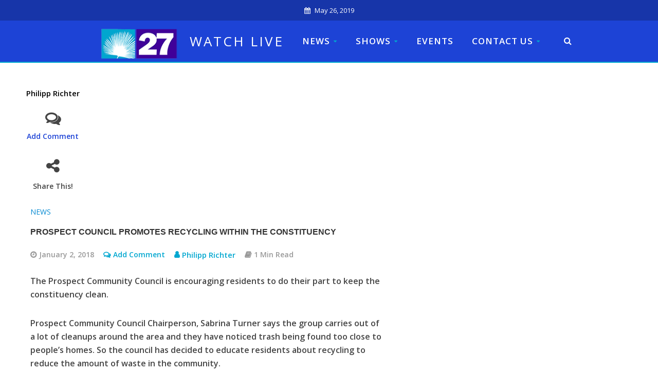

--- FILE ---
content_type: text/html; charset=utf-8
request_url: https://cayman27.ky/2018/01/prospect-council-promotes-recycling-within-the-constituency/
body_size: 23090
content:
<!DOCTYPE html>
<html lang="en-US">
<head>
  <meta charset="utf-8">
  <meta name="viewport" content="width=device-width,initial-scale=1.0">
  <link rel="pingback" href="/xmlrpc.php">
  <title>Prospect Council promotes recycling within the constituency – Cayman27</title>
  <link rel="dns-prefetch" href="//s0.wp.com">
  <link rel="dns-prefetch" href="//fonts.googleapis.com">
  <link rel="dns-prefetch" href="//netdna.bootstrapcdn.com">
  <link rel="dns-prefetch" href="//s.w.org">
  
  
  
  
  
  <style type="text/css">
  img.wp-smiley,
  img.emoji {
        display: inline !important;
        border: none !important;
        box-shadow: none !important;
        height: 1em !important;
        width: 1em !important;
        margin: 0 .07em !important;
        vertical-align: -0.1em !important;
        background: none !important;
        padding: 0 !important;
  }
  </style>
  <link rel="stylesheet" id="dashicons-css" href="/wp-includes/css/dashicons.min.css?ver=4.9.2" type="text/css" media="all">
  <link rel="stylesheet" id="wp-jquery-ui-dialog-css" href="/wp-includes/css/jquery-ui-dialog.min.css?ver=4.9.2" type="text/css" media="all">
  <link rel="stylesheet" id="ith-hover-effecthover_style-css" href="/wp-content/plugins/image-hover-effects-for-vc//css/hover-effect/imagehover-styles.css?ver=4.9.2" type="text/css" media="all">
  <link rel="stylesheet" id="ith-hover-effectit_style-css" href="/wp-content/plugins/image-hover-effects-for-vc//css/style.css?ver=4.9.2" type="text/css" media="all">
  <link rel="stylesheet" id="contact-form-7-css" href="/wp-content/plugins/contact-form-7/includes/css/styles.css?ver=4.8" type="text/css" media="all">
  <link rel="stylesheet" id="flowplayer-css-css" href="/wp-content/plugins/easy-video-player/lib/skin/skin.css?ver=4.9.2" type="text/css" media="all">
  <link rel="stylesheet" id="essential-grid-plugin-settings-css" href="/wp-content/plugins/essential-grid/public/assets/css/settings.css?ver=2.0.9.1" type="text/css" media="all">
  <link rel="stylesheet" id="tp-open-sans-css" href="//fonts.googleapis.com/css?family=Open+Sans%3A300%2C400%2C600%2C700%2C800&ver=4.9.2" type="text/css" media="all">
  <link rel="stylesheet" id="tp-raleway-css" href="//fonts.googleapis.com/css?family=Raleway%3A100%2C200%2C300%2C400%2C500%2C600%2C700%2C800%2C900&ver=4.9.2" type="text/css" media="all">
  <link rel="stylesheet" id="tp-droid-serif-css" href="//fonts.googleapis.com/css?family=Droid+Serif%3A400%2C700&ver=4.9.2" type="text/css" media="all">
  <link rel="stylesheet" id="finalTilesGallery_stylesheet-css" href="/wp-content/plugins/final-tiles-grid-gallery-lite/scripts/ftg.css?ver=3.0.4" type="text/css" media="all">
  <link rel="stylesheet" id="fontawesome_stylesheet-css" href="//netdna.bootstrapcdn.com/font-awesome/4.1.0/css/font-awesome.css?ver=4.9.2" type="text/css" media="all">
  <link rel="stylesheet" id="insta-gallery-css" href="/wp-content/plugins/insta-gallery/assests/insta-gallery.css?ver=4.9.2" type="text/css" media="all">
  <link rel="stylesheet" id="mks_shortcodes_simple_line_icons-css" href="/wp-content/plugins/meks-flexible-shortcodes/css/simple-line/simple-line-icons.css?ver=1.3" type="text/css" media="screen">
  <link rel="stylesheet" id="mks_shortcodes_css-css" href="/wp-content/plugins/meks-flexible-shortcodes/css/style.css?ver=1.3" type="text/css" media="screen">
  <link rel="stylesheet" id="rs-plugin-settings-css" href="/wp-content/plugins/revslider/public/assets/css/settings.css?ver=5.3.1.5" type="text/css" media="all">
  <style id="rs-plugin-settings-inline-css" type="text/css">
  #rs-demo-id {}
  </style>
  <link rel="stylesheet" id="simple-weather-css" href="/wp-content/plugins/simple-weather-2.2/css/simple-weather.css?ver=4.9.2" type="text/css" media="all">
  <link rel="stylesheet" id="meteocons-css" href="/wp-content/plugins/simple-weather-2.2/css/meteocons.css?ver=4.9.2" type="text/css" media="all">
  <link rel="stylesheet" id="wpb-google-fonts-css" href="//fonts.googleapis.com/css?family=Open+Sans&ver=4.9.2" type="text/css" media="all">
  <link rel="stylesheet" id="weather-atlas-css" href="/wp-content/plugins/weather-atlas/public/css/weather-atlas-public.min.css?ver=1.1.4" type="text/css" media="all">
  <link rel="stylesheet" id="weather-icons-css" href="/wp-content/plugins/weather-atlas/public/font/weather-icons/weather-icons.min.css?ver=1.1.4" type="text/css" media="all">
  <link rel="stylesheet" id="WPPAS_VBC_BNR_STYLE-css" href="/wp-content/plugins/wppas/public/assets/css/vbc/wppas_vbc_bnr.css?ver=5.2.2" type="text/css" media="all">
  <link rel="stylesheet" id="herald-fonts-css" href="//fonts.googleapis.com/css?family=Open+Sans%3A400%2C600%2C800%2C700&subset=latin&ver=1.5.3" type="text/css" media="all">
  <link rel="stylesheet" id="herald-main-css" href="/wp-content/themes/herald/assets/css/min.css?ver=1.5.3" type="text/css" media="all">
  <style id="herald-main-inline-css" type="text/css">
  .herald-site-header .header-top,.header-top .herald-in-popup,.header-top .herald-menu ul{background: #1735a9;color: #ffffff;}.header-top a{color: #ffffff;}.header-top a:hover,.header-top .herald-menu li:hover > a{color: #ffffff;}.header-top .herald-menu-popup:hover > span,.header-top .herald-menu-popup-search span:hover,.header-top .herald-menu-popup-search.herald-search-active{color: #ffffff;}#wp-calendar tbody td a{background: #0288d1;color:#FFF;}.header-middle{background-color: #0288d1;color: #ffffff;}.header-middle a{color: #ffffff;}.header-middle.herald-header-wraper,.header-middle .col-lg-12{height: 80px;}.header-middle .sub-menu{background-color: #ffffff;}.header-middle .sub-menu a,.header-middle .herald-search-submit:hover,.header-middle li.herald-mega-menu .col-lg-3 a:hover,.header-middle li.herald-mega-menu .col-lg-3 a:hover:after{color: #424242;}.header-middle .herald-menu li:hover > a,.header-middle .herald-menu-popup-search:hover > span{color: #424242;background-color: #ffffff;}.header-middle .current-menu-parent a,.header-middle .current-menu-ancestor a,.header-middle .current_page_item > a,.header-middle .current-menu-item > a{background-color: rgba(255,255,255,0.2); }.header-middle .sub-menu > li > a,.header-middle .herald-search-submit,.header-middle li.herald-mega-menu .col-lg-3 a{color: rgba(66,66,66,0.7); }.header-middle .sub-menu > li:hover > a{color: #424242; }.header-middle .herald-in-popup{background-color: #ffffff;}.header-middle .herald-menu-popup a{color: #424242;}.header-middle .herald-in-popup{background-color: #ffffff;}.header-middle .herald-search-input{color: #424242;}.header-middle .herald-menu-popup a{color: #424242;}.header-middle .herald-menu-popup > span,.header-middle .herald-search-active > span{color: #ffffff;}.header-middle .herald-menu-popup:hover > span,.header-middle .herald-search-active > span{background-color: #ffffff;color: #424242;}.header-bottom{background: #0288d1;color: #ffffff;}.header-bottom a,.header-bottom .herald-site-header .herald-search-submit{color: #ffffff;}.header-bottom a:hover{color: #424242;}.header-bottom a:hover,.header-bottom .herald-menu li:hover > a,.header-bottom li.herald-mega-menu .col-lg-3 a:hover:after{color: #424242;}.header-bottom .herald-menu li:hover > a,.header-bottom .herald-menu-popup-search:hover > span{color: #424242;background-color: #ffffff;}.header-bottom .current-menu-parent a,.header-bottom .current-menu-ancestor a,.header-bottom .current_page_item > a,.header-bottom .current-menu-item > a {background-color: rgba(255,255,255,0.2); }.header-bottom .sub-menu{background-color: #ffffff;}.header-bottom .herald-menu li.herald-mega-menu .col-lg-3 a,.header-bottom .sub-menu > li > a,.header-bottom .herald-search-submit{color: rgba(66,66,66,0.7); }.header-bottom .herald-menu li.herald-mega-menu .col-lg-3 a:hover,.header-bottom .sub-menu > li:hover > a{color: #424242; }.header-bottom .sub-menu > li > a,.header-bottom .herald-search-submit{color: rgba(66,66,66,0.7); }.header-bottom .sub-menu > li:hover > a{color: #424242; }.header-bottom .herald-in-popup{background-color: #ffffff;}.header-bottom .herald-menu-popup a{color: #424242;}.header-bottom .herald-in-popup,.header-bottom .herald-search-input{background-color: #ffffff;}.header-bottom .herald-menu-popup a,.header-bottom .herald-search-input{color: #424242;}.header-bottom .herald-menu-popup > span,.header-bottom .herald-search-active > span{color: #ffffff;}.header-bottom .herald-menu-popup:hover > span,.header-bottom .herald-search-active > span{background-color: #ffffff;color: #424242;}.herald-header-sticky{background: #1d43d6;color: #ffffff;}.herald-header-sticky a{color: #ffffff;}.herald-header-sticky .herald-menu li:hover > a{color: #778ad6;background-color: #ffffff;}.herald-header-sticky .sub-menu{background-color: #ffffff;}.herald-header-sticky .sub-menu a{color: #778ad6;}.herald-header-sticky .sub-menu > li:hover > a{color: #1d43d6;}.herald-header-sticky .herald-in-popup,.herald-header-sticky .herald-search-input{background-color: #ffffff;}.herald-header-sticky .herald-menu-popup a{color: #778ad6;}.herald-header-sticky .herald-menu-popup > span,.herald-header-sticky .herald-search-active > span{color: #ffffff;}.herald-header-sticky .herald-menu-popup:hover > span,.herald-header-sticky .herald-search-active > span{background-color: #ffffff;color: #778ad6;}.herald-header-sticky .herald-search-input,.herald-header-sticky .herald-search-submit{color: #778ad6;}.herald-header-sticky .herald-menu li:hover > a,.herald-header-sticky .herald-menu-popup-search:hover > span{color: #778ad6;background-color: #ffffff;}.header-trending{background: #eeeeee;color: #666666;}.header-trending a{color: #666666;}.header-trending a:hover{color: #111111;}body { background-color: #ffffff;color: #444444;font-family: 'Open Sans';font-weight: 600;}.herald-site-content{background-color:#ffffff;}h1, h2, h3, h4, h5, h6,.h1, .h2, .h3, .h4, .h5, .h6, .h7{font-family: 'Open Sans';font-weight: 800;}.header-middle .herald-menu,.header-bottom .herald-menu,.herald-header-sticky .herald-menu,.herald-mobile-nav{font-family: 'Open Sans';font-weight: 700;}.herald-menu li.herald-mega-menu .herald-ovrld .meta-category a{font-family: 'Open Sans';font-weight: 600;}.herald-entry-content blockquote p{color: #0288d1;}pre {background: rgba(68,68,68,0.06);border: 1px solid rgba(68,68,68,0.2);}thead {background: rgba(68,68,68,0.06);}a,.entry-title a:hover,.herald-menu .sub-menu li .meta-category a{color: #0288d1;}.entry-meta-wrapper .entry-meta span:before,.entry-meta-wrapper .entry-meta a:before,.entry-meta-wrapper .entry-meta .meta-item:before,.entry-meta-wrapper .entry-meta div,li.herald-mega-menu .sub-menu .entry-title a,.entry-meta-wrapper .herald-author-twitter{color: #444444;}.herald-mod-title h1,.herald-mod-title h2,.herald-mod-title h4{color: #ffffff;}.herald-mod-head:after,.herald-mod-title .herald-color,.widget-title:after,.widget-title span{color: #ffffff;background-color: #333333;}.herald-ovrld .meta-category a,.herald-fa-wrapper .meta-category a{background-color: #0288d1;}.meta-tags a,.widget_tag_cloud a,.herald-share-meta:after{background: rgba(51,51,51,0.1);}h1, h2, h3, h4, h5, h6,.entry-title a {color: #333333;}.herald-pagination .page-numbers,.herald-mod-subnav a,.herald-mod-actions a,.herald-slider-controls div,.meta-tags a,.widget.widget_tag_cloud a,.herald-sidebar .mks_autor_link_wrap a,.mks_themeforest_widget .mks_read_more a,.herald-read-more{color: #444444;}.widget.widget_tag_cloud a:hover,.entry-content .meta-tags a:hover{background-color: #0288d1;color: #FFF;}.herald-pagination .prev.page-numbers,.herald-pagination .next.page-numbers,.herald-pagination .prev.page-numbers:hover,.herald-pagination .next.page-numbers:hover,.herald-pagination .page-numbers.current,.herald-pagination .page-numbers.current:hover,.herald-next a,.herald-pagination .herald-next a:hover,.herald-prev a,.herald-pagination .herald-prev a:hover,.herald-load-more a,.herald-load-more a:hover,.entry-content .herald-search-submit,.herald-mod-desc .herald-search-submit,.wpcf7-submit{background-color:#0288d1;color: #FFF;}.herald-pagination .page-numbers:hover{background-color: rgba(68,68,68,0.1);}.widget a,.recentcomments a,.widget a:hover,.herald-sticky-next a:hover,.herald-sticky-prev a:hover,.herald-mod-subnav a:hover,.herald-mod-actions a:hover,.herald-slider-controls div:hover,.meta-tags a:hover,.widget_tag_cloud a:hover,.mks_autor_link_wrap a:hover,.mks_themeforest_widget .mks_read_more a:hover,.herald-read-more:hover,.widget .entry-title a:hover,li.herald-mega-menu .sub-menu .entry-title a:hover,.entry-meta-wrapper .meta-item:hover a,.entry-meta-wrapper .meta-item:hover a:before,.entry-meta-wrapper .herald-share:hover > span,.entry-meta-wrapper .herald-author-name:hover,.entry-meta-wrapper .herald-author-twitter:hover,.entry-meta-wrapper .herald-author-twitter:hover:before{color:#0288d1;}.widget ul li a,.widget .entry-title a,.herald-author-name,.entry-meta-wrapper .meta-item,.entry-meta-wrapper .meta-item span,.entry-meta-wrapper .meta-item a,.herald-mod-actions a{color: #444444;}.widget li:before{background: rgba(68,68,68,0.3);}.widget_categories .count{background: #0288d1;color: #FFF;}input[type="submit"],.spinner > div{background-color: #0288d1;}.herald-mod-actions a:hover,.comment-body .edit-link a,.herald-breadcrumbs a:hover{color:#0288d1;}.herald-header-wraper .herald-soc-nav a:hover,.meta-tags span,li.herald-mega-menu .herald-ovrld .entry-title a,li.herald-mega-menu .herald-ovrld .entry-title a:hover,.herald-ovrld .entry-meta .herald-reviews i:before{color: #FFF;}.entry-meta .meta-item, .entry-meta span, .entry-meta a,.meta-category span,.post-date,.recentcomments,.rss-date,.comment-metadata a,.entry-meta a:hover,.herald-menu li.herald-mega-menu .col-lg-3 a:after,.herald-breadcrumbs,.herald-breadcrumbs a,.entry-meta .herald-reviews i:before{color: #999999;}.herald-lay-a .herald-lay-over{background: #ffffff;}.herald-pagination a:hover,input[type="submit"]:hover,.entry-content .herald-search-submit:hover,.wpcf7-submit:hover,.herald-fa-wrapper .meta-category a:hover,.herald-ovrld .meta-category a:hover,.herald-mod-desc .herald-search-submit:hover,.herald-single-sticky .herald-share li a:hover{cursor: pointer;text-decoration: none;background-image: -moz-linear-gradient(left,rgba(0,0,0,0.1) 0%,rgba(0,0,0,0.1) 100%);background-image: -webkit-gradient(linear,left top,right top,color-stop(0%,rgba(0,0,0,0.1)),color-stop(100%,rgba(0,0,0,0.1)));background-image: -webkit-linear-gradient(left,rgba(0,0,0,0.1) 0%,rgba(0,0,0,0.1) 100%);background-image: -o-linear-gradient(left,rgba(0,0,0,0.1) 0%,rgba(0,0,0,0.1) 100%);background-image: -ms-linear-gradient(left,rgba(0,0,0,0.1) 0%,rgba(0,0,0,0.1) 100%);background-image: linear-gradient(to right,rgba(0,0,0,0.1) 0%,rgba(0,0,0,0.1) 100%);}.herald-sticky-next a,.herald-sticky-prev a{color: #444444;}.herald-sticky-prev a:before,.herald-sticky-next a:before,.herald-comment-action,.meta-tags span,.herald-entry-content .herald-link-pages a{background: #444444;}.herald-sticky-prev a:hover:before,.herald-sticky-next a:hover:before,.herald-comment-action:hover,div.mejs-controls .mejs-time-rail .mejs-time-current,.herald-entry-content .herald-link-pages a:hover{background: #0288d1;} .herald-site-footer{background: #222222;color: #dddddd;}.herald-site-footer .widget-title span{color: #dddddd;background: transparent;}.herald-site-footer .widget-title:before{background:#dddddd;}.herald-site-footer .widget-title:after,.herald-site-footer .widget_tag_cloud a{background: rgba(221,221,221,0.1);}.herald-site-footer .widget li:before{background: rgba(221,221,221,0.3);}.herald-site-footer a,.herald-site-footer .widget a:hover,.herald-site-footer .widget .meta-category a,.herald-site-footer .herald-slider-controls .owl-prev:hover,.herald-site-footer .herald-slider-controls .owl-next:hover,.herald-site-footer .herald-slider-controls .herald-mod-actions:hover{color: #0288d1;}.herald-site-footer .widget a,.herald-site-footer .mks_author_widget h3{color: #dddddd;}.herald-site-footer .entry-meta .meta-item, .herald-site-footer .entry-meta span, .herald-site-footer .entry-meta a, .herald-site-footer .meta-category span, .herald-site-footer .post-date, .herald-site-footer .recentcomments, .herald-site-footer .rss-date, .herald-site-footer .comment-metadata a{color: #aaaaaa;}.herald-site-footer .mks_author_widget .mks_autor_link_wrap a, .herald-site-footer.mks_read_more a, .herald-site-footer .herald-read-more,.herald-site-footer .herald-slider-controls .owl-prev, .herald-site-footer .herald-slider-controls .owl-next, .herald-site-footer .herald-mod-wrap .herald-mod-actions a{border-color: rgba(221,221,221,0.2);}.herald-site-footer .mks_author_widget .mks_autor_link_wrap a:hover, .herald-site-footer.mks_read_more a:hover, .herald-site-footer .herald-read-more:hover,.herald-site-footer .herald-slider-controls .owl-prev:hover, .herald-site-footer .herald-slider-controls .owl-next:hover, .herald-site-footer .herald-mod-wrap .herald-mod-actions a:hover{border-color: rgba(2,136,209,0.5);}.herald-site-footer .widget_search .herald-search-input{color: #222222;}.herald-site-footer .widget_tag_cloud a:hover{background:#0288d1;color:#FFF;}.footer-bottom a{color:#dddddd;}.footer-bottom a:hover,.footer-bottom .herald-copyright a{color:#0288d1;}.footer-bottom .herald-menu li:hover > a{color: #0288d1;}.footer-bottom .sub-menu{background-color: rgba(0,0,0,0.5);} .herald-pagination{border-top: 1px solid rgba(51,51,51,0.1);}.entry-content a:hover,.comment-respond a:hover,.comment-reply-link:hover{border-bottom: 2px solid #0288d1;}.footer-bottom .herald-copyright a:hover{border-bottom: 2px solid #0288d1;}.herald-slider-controls .owl-prev,.herald-slider-controls .owl-next,.herald-mod-wrap .herald-mod-actions a{border: 1px solid rgba(68,68,68,0.2);}.herald-slider-controls .owl-prev:hover,.herald-slider-controls .owl-next:hover,.herald-mod-wrap .herald-mod-actions a:hover{border-color: rgba(2,136,209,0.5);}.herald-pagination,.herald-link-pages,#wp-calendar thead th,#wp-calendar tbody td,#wp-calendar tbody td:last-child{border-color: rgba(68,68,68,0.1);}.herald-lay-h:after,.herald-site-content .herald-related .herald-lay-h:after,.herald-lay-e:after,.herald-site-content .herald-related .herald-lay-e:after,.herald-lay-j:after,.herald-site-content .herald-related .herald-lay-j:after,.herald-lay-l:after,.herald-site-content .herald-related .herald-lay-l:after {background-color: rgba(68,68,68,0.1);}input[type="text"], input[type="email"], input[type="url"], input[type="tel"], input[type="number"], input[type="date"], input[type="password"], select, textarea,.herald-single-sticky,td,th,table,.mks_author_widget .mks_autor_link_wrap a,.mks_read_more a,.herald-read-more{border-color: rgba(68,68,68,0.2);}.entry-content .herald-search-input,.herald-fake-button,input[type="text"]:focus, input[type="email"]:focus, input[type="url"]:focus, input[type="tel"]:focus, input[type="number"]:focus, input[type="date"]:focus, input[type="password"]:focus, textarea:focus{border-color: rgba(68,68,68,0.3);}.mks_author_widget .mks_autor_link_wrap a:hover,.mks_read_more a:hover,.herald-read-more:hover{border-color: rgba(2,136,209,0.5);}.comment-form,.herald-gray-area,.entry-content .herald-search-form,.herald-mod-desc .herald-search-form{background-color: rgba(68,68,68,0.06);border: 1px solid rgba(68,68,68,0.15);}.herald-boxed .herald-breadcrumbs{background-color: rgba(68,68,68,0.06);}.herald-breadcrumbs{border-color: rgba(68,68,68,0.15);}.single .herald-entry-content .herald-ad,.archive .herald-posts .herald-ad{border-top: 1px solid rgba(68,68,68,0.15);}.archive .herald-posts .herald-ad{border-bottom: 1px solid rgba(68,68,68,0.15);}li.comment .comment-body:after{background-color: rgba(68,68,68,0.06);}.herald-pf-invert .entry-title a:hover .herald-format-icon{background: #0288d1;}.herald-responsive-header,.herald-mobile-nav,.herald-responsive-header .herald-menu-popup-search .fa{color: #ffffff;background: #0288d1;}.herald-responsive-header a{color: #ffffff;}.herald-mobile-nav li a{color: #ffffff;}.herald-mobile-nav li a,.herald-mobile-nav .herald-mega-menu.herald-mega-menu-classic>.sub-menu>li>a{border-bottom: 1px solid rgba(255,255,255,0.15);}.herald-mobile-nav{border-right: 1px solid rgba(255,255,255,0.15);}.herald-mobile-nav li a:hover{color: #fff;background-color: #424242;}.herald-menu-toggler{color: #ffffff;border-color: rgba(255,255,255,0.15);}.herald-goto-top{color: #ffffff;background-color: #333333;}.herald-goto-top:hover{background-color: #0288d1;}.herald-responsive-header .herald-menu-popup > span,.herald-responsive-header .herald-search-active > span{color: #ffffff;}.herald-responsive-header .herald-menu-popup-search .herald-in-popup{background: #ffffff;}.herald-responsive-header .herald-search-input,.herald-responsive-header .herald-menu-popup-search .herald-search-submit{color: #444444;}.site-title a{text-transform: none;}.site-description{text-transform: none;}.main-navigation{text-transform: uppercase;}.entry-title{text-transform: uppercase;}.meta-category a{text-transform: uppercase;}.herald-mod-title{text-transform: uppercase;}.herald-sidebar .widget-title{text-transform: uppercase;}.herald-site-footer .widget-title{text-transform: uppercase;}.fa-post-thumbnail:before, .herald-ovrld .herald-post-thumbnail span:before, .herald-ovrld .herald-post-thumbnail a:before { opacity: 0.5; }.herald-fa-item:hover .fa-post-thumbnail:before, .herald-ovrld:hover .herald-post-thumbnail a:before, .herald-ovrld:hover .herald-post-thumbnail span:before{ opacity: 0.8; }@media only screen and (min-width: 1249px) {.herald-site-header .header-top,.header-middle,.header-bottom,.herald-header-sticky,.header-trending{ display:block !important;}.herald-responsive-header,.herald-mobile-nav{display:none !important;}.herald-site-content {margin-top: 0 !important;}.herald-mega-menu .sub-menu {display: block;}}
  </style>
  <link rel="stylesheet" id="herald_child_load_scripts-css" href="/wp-content/themes/cayman27/style.css?ver=1.5.3" type="text/css" media="screen">
  <link rel="stylesheet" id="instag-slider-css" href="/wp-content/plugins/instagram-slider-widget/assets/css/instag-slider.css?ver=1.4.0" type="text/css" media="all">
  <link rel="stylesheet" id="meks-ads-widget-css" href="/wp-content/plugins/meks-easy-ads-widget/css/style.css?ver=2.0.1" type="text/css" media="all">
  <link rel="stylesheet" id="meks-author-widget-css" href="/wp-content/plugins/meks-smart-author-widget/css/style.css?ver=1.0.9" type="text/css" media="all">
  <link rel="stylesheet" id="meks-social-widget-css" href="/wp-content/plugins/meks-smart-social-widget/css/style.css?ver=1.3.3" type="text/css" media="all">
  <link rel="stylesheet" id="meks-themeforest-widget-css" href="/wp-content/plugins/meks-themeforest-smart-widget/css/style.css?ver=1.2" type="text/css" media="all">
  <link rel="stylesheet" id="tablepress-default-css" href="/wp-content/plugins/tablepress/css/default.min.css?ver=1.8" type="text/css" media="all">
  <link rel="stylesheet" id="ms-main-css" href="/wp-content/plugins/masterslider/public/assets/css/masterslider.main.css?ver=3.1.1" type="text/css" media="all">
  <link rel="stylesheet" id="ms-custom-css" href="/wp-content/uploads/sites/7/masterslider/custom.css?ver=1.2" type="text/css" media="all">
  <link rel="stylesheet" id="bsf-Defaults-css" href="/wp-content/uploads/sites/7/smile_fonts/Defaults/Defaults.css?ver=4.9.2" type="text/css" media="all">
  <link rel="stylesheet" id="mpc-massive-style-css" href="/wp-content/plugins/mpc-massive/assets/css/mpc-styles.css?ver=4.9.2" type="text/css" media="all">
  <link rel="stylesheet" id="__EPYT__style-css" href="/wp-content/plugins/youtube-embed-plus/styles/ytprefs.min.css?ver=4.9.2" type="text/css" media="all">
  <style id="__EPYT__style-inline-css" type="text/css">

                .epyt-gallery-thumb {
                        width: 33.333%;
                }
                
  </style>
  <link rel="stylesheet" id="social-logos-css" href="/wp-content/plugins/jetpack/_inc/social-logos/social-logos.min.css?ver=1" type="text/css" media="all">
  <link rel="stylesheet" id="jetpack_css-css" href="/wp-content/plugins/jetpack/css/jetpack.css?ver=5.1" type="text/css" media="all">
  <link rel="stylesheet" id="wp-members-css" href="/wp-content/plugins/wp-members/css/generic-no-float.css?ver=3.1.8.1" type="text/css" media="all">
  <script type="text/javascript" src="/wp-includes/js/jquery/jquery.js?ver=1.12.4"></script>
  <script type="text/javascript" src="/wp-includes/js/jquery/jquery-migrate.min.js?ver=1.4.1"></script>
  <script type="text/javascript" src="/wp-includes/js/plupload/moxie.min.js?ver=1.3.5"></script>
  <script type="text/javascript" src="/wp-includes/js/plupload/plupload.min.js?ver=2.1.9"></script>
  <script type="text/javascript">
  /* <![CDATA[ */
  var pluploadL10n = {"queue_limit_exceeded":"You have attempted to queue too many files.","file_exceeds_size_limit":"%s exceeds the maximum upload size for this site.","zero_byte_file":"This file is empty. Please try another.","invalid_filetype":"Sorry, this file type is not permitted for security reasons.","not_an_image":"This file is not an image. Please try another.","image_memory_exceeded":"Memory exceeded. Please try another smaller file.","image_dimensions_exceeded":"This is larger than the maximum size. Please try another.","default_error":"An error occurred in the upload. Please try again later.","missing_upload_url":"There was a configuration error. Please contact the server administrator.","upload_limit_exceeded":"You may only upload 1 file.","http_error":"HTTP error.","upload_failed":"Upload failed.","big_upload_failed":"Please try uploading this file with the %1$sbrowser uploader%2$s.","big_upload_queued":"%s exceeds the maximum upload size for the multi-file uploader when used in your browser.","io_error":"IO error.","security_error":"Security error.","file_cancelled":"File canceled.","upload_stopped":"Upload stopped.","dismiss":"Dismiss","crunching":"Crunching\u2026","deleted":"moved to the trash.","error_uploading":"\u201c%s\u201d has failed to upload."};
  /* ]]> */
  </script>
  <script type="text/javascript" src="/wp-includes/js/plupload/handlers.min.js?ver=4.9.2"></script>
  
  <script type="text/javascript" src="/wp-content/plugins/wppas/public/assets/js/vbc/AjaxUpload.js?ver=4.9.2"></script>
  
  
  <script type="text/javascript" src="/wp-content/plugins/easy-video-player/lib/flowplayer.min.js?ver=4.9.2"></script>
  <script type="text/javascript" src="/wp-content/plugins/essential-grid/public/assets/js/lightbox.js?ver=2.0.9.1"></script>
  <script type="text/javascript" src="/wp-content/plugins/essential-grid/public/assets/js/jquery.themepunch.tools.min.js?ver=2.0.9.1"></script>
  <script type="text/javascript" src="/wp-content/plugins/essential-grid/public/assets/js/jquery.themepunch.essential.min.js?ver=2.0.9.1"></script>
  <script type="text/javascript" src="/wp-content/plugins/final-tiles-grid-gallery-lite/scripts/script.js?ver=3.0.4"></script>
  <script type="text/javascript" src="/wp-content/plugins/meks-flexible-shortcodes/js/main.js?ver=1.3"></script>
  <script type="text/javascript" src="/wp-content/plugins/open-in-new-window-plugin//open_in_new_window_no.js"></script>
  <script type="text/javascript" src="/wp-content/plugins/open-in-new-window-plugin/open_in_new_window.js"></script>
  <script type="text/javascript" src="/wp-content/plugins/revslider/public/assets/js/jquery.themepunch.revolution.min.js?ver=5.3.1.5"></script>
  
  <script type="text/javascript" src="/wp-content/plugins/weather-atlas/public/js/jquery-cookie.min.js?ver=1.1.4"></script>
  
  <script type="text/javascript" src="/wp-admin/admin-ajax.php?action=wppas_asyncjs&ver=4.9.2"></script>
  
  <script type="text/javascript" src="/wp-content/plugins/wp-charts/js/Chart.min.js?ver=4.9.2"></script>
  
  
  <link rel="//api.w.org/" href="/wp-json/">
  <link rel="EditURI" type="application/rsd+xml" title="RSD" href="/xmlrpc.php?rsd">
  <link rel="wlwmanifest" type="application/wlwmanifest+xml" href="/wp-includes/wlwmanifest.xml">
  <link rel="prev" title="New Year’s resolutions push businesses" href="/2018/01/new-years-resolutions-push-businesses/">
  <link rel="next" title="Cold front coming: Cayman Islands weather forecast for 2-3 January" href="/2018/01/cold-front-coming-cayman-islands-weather-forecast-for-2-3-january/">
  <link rel="canonical" href="/2018/01/prospect-council-promotes-recycling-within-the-constituency/">
  <link rel="shortlink" href="/?p=70239">
  <link rel="alternate" type="application/json+oembed" href="/wp-json/oembed/1.0/embed?url=https%3A%2F%2Fcayman27.ky%2F2018%2F01%2Fprospect-council-promotes-recycling-within-the-constituency%2F">
  <link rel="alternate" type="text/xml+oembed" href="/wp-json/oembed/1.0/embed?url=https%3A%2F%2Fcayman27.ky%2F2018%2F01%2Fprospect-council-promotes-recycling-within-the-constituency%2F&format=xml">
  <script>
  flowplayer.conf.embed = false;flowplayer.conf.keyboard = false;
  </script>
  <script>
  var ms_grabbing_curosr='//cayman27.ky/wp-content/plugins/masterslider/public/assets/css/common/grabbing.cur',ms_grab_curosr='//cayman27.ky/wp-content/plugins/masterslider/public/assets/css/common/grab.cur';
  </script>
  <script type="text/javascript">
                        var ajaxRevslider;
                        
                        jQuery(document).ready(function() {
                                // CUSTOM AJAX CONTENT LOADING FUNCTION
                                ajaxRevslider = function(obj) {
                                
                                        // obj.type : Post Type
                                        // obj.id : ID of Content to Load
                                        // obj.aspectratio : The Aspect Ratio of the Container / Media
                                        // obj.selector : The Container Selector where the Content of Ajax will be injected. It is done via the Essential Grid on Return of Content
                                        
                                        var content = "";

                                        data = {};
                                        
                                        data.action = 'revslider_ajax_call_front';
                                        data.client_action = 'get_slider_html';
                                        data.token = 'fa255c0e6c';
                                        data.type = obj.type;
                                        data.id = obj.id;
                                        data.aspectratio = obj.aspectratio;
                                        
                                        // SYNC AJAX REQUEST
                                        jQuery.ajax({
                                                type:"post",
                                                url:"//cayman27.ky/wp-admin/admin-ajax.php",
                                                dataType: 'json',
                                                data:data,
                                                async:false,
                                                success: function(ret, textStatus, XMLHttpRequest) {
                                                        if(ret.success == true)
                                                                content = ret.data;                                                             
                                                },
                                                error: function(e) {
                                                        console.log(e);
                                                }
                                        });
                                        
                                         // FIRST RETURN THE CONTENT WHEN IT IS LOADED !!
                                         return content;                                                 
                                };
                                
                                // CUSTOM AJAX FUNCTION TO REMOVE THE SLIDER
                                var ajaxRemoveRevslider = function(obj) {
                                        return jQuery(obj.selector+" .rev_slider").revkill();
                                };

                                // EXTEND THE AJAX CONTENT LOADING TYPES WITH TYPE AND FUNCTION
                                var extendessential = setInterval(function() {
                                        if (jQuery.fn.tpessential != undefined) {
                                                clearInterval(extendessential);
                                                if(typeof(jQuery.fn.tpessential.defaults) !== 'undefined') {
                                                        jQuery.fn.tpessential.defaults.ajaxTypes.push({type:"revslider",func:ajaxRevslider,killfunc:ajaxRemoveRevslider,openAnimationSpeed:0.3});   
                                                        // type:  Name of the Post to load via Ajax into the Essential Grid Ajax Container
                                                        // func: the Function Name which is Called once the Item with the Post Type has been clicked
                                                        // killfunc: function to kill in case the Ajax Window going to be removed (before Remove function !
                                                        // openAnimationSpeed: how quick the Ajax Content window should be animated (default is 0.3)
                                                }
                                        }
                                },30);
                        });
  </script>
  <meta name="tec-api-version" content="v1">
  <meta name="tec-api-origin" content="https://cayman27.ky">
  <link rel="https://theeventscalendar.com/" href="/wp-json/tribe/events/v1/">
  <style type="text/css"></style>
  <link rel="dns-prefetch" href="//v0.wordpress.com">
  <link rel="dns-prefetch" href="//widgets.wp.com">
  <link rel="dns-prefetch" href="//s0.wp.com">
  <link rel="dns-prefetch" href="//0.gravatar.com">
  <link rel="dns-prefetch" href="//1.gravatar.com">
  <link rel="dns-prefetch" href="//2.gravatar.com">
  <link rel="dns-prefetch" href="//jetpack.wordpress.com">
  <link rel="dns-prefetch" href="//s1.wp.com">
  <link rel="dns-prefetch" href="//s2.wp.com">
  <link rel="dns-prefetch" href="//public-api.wordpress.com">
  <link rel="dns-prefetch" href="//i0.wp.com">
  <link rel="dns-prefetch" href="//i1.wp.com">
  <link rel="dns-prefetch" href="//i2.wp.com">
  <style type="text/css">
  img#wpstats{display:none}
  </style>
  <style>
                        /*wp_charts_js responsive canvas CSS override*/
                        .wp_charts_canvas {
                                width:100%!important;
                                max-width:100%;
                        }

                        @media screen and (max-width:480px) {
                                div.wp-chart-wrap {
                                        width:100%!important;
                                        float: none!important;
                                                margin-left: auto!important;
                                                margin-right: auto!important;
                                                text-align: center;
                                }
                        }
  </style>
  <meta property="og:type" content="article">
  <meta property="og:title" content="Prospect Council promotes recycling within the constituency">
  <meta property="og:url" content="https://cayman27.ky/2018/01/prospect-council-promotes-recycling-within-the-constituency/">
  <meta property="og:description" content="The Prospect Community Council is encouraging residents to do their part to keep the constituency clean. Prospect Community Council Chairperson, Sabrina Turner says the group carries out of a lot o…">
  <meta property="article:published_time" content="2018-01-03T04:11:39+00:00">
  <meta property="article:modified_time" content="2018-01-03T04:11:39+00:00">
  <meta property="og:site_name" content="Cayman27">
  <meta property="og:image" content="/wp-content/uploads/sites/7/2018/01/prospect.jpg?fit=1200%2C675&ssl=1">
  <meta property="og:image:width" content="1200">
  <meta property="og:image:height" content="675">
  <meta property="og:locale" content="en_US">
  <meta name="twitter:image" content="/wp-content/uploads/sites/7/2018/01/prospect.jpg?fit=1200%2C675&ssl=1&w=640">
  <meta name="twitter:card" content="summary_large_image">
  <link rel="icon" href="/wp-content/uploads/sites/7/2016/11/cropped-mstile-310x310.png?fit=32%2C32&ssl=1" sizes="32x32">
  <link rel="icon" href="/wp-content/uploads/sites/7/2016/11/cropped-mstile-310x310.png?fit=192%2C192&ssl=1" sizes="192x192">
  <link rel="apple-touch-icon-precomposed" href="/wp-content/uploads/sites/7/2016/11/cropped-mstile-310x310.png?fit=180%2C180&ssl=1">
  <meta name="msapplication-TileImage" content="/wp-content/uploads/sites/7/2016/11/cropped-mstile-310x310.png?fit=270%2C270&ssl=1">
<noscript>
  <style type="text/css">

  .wpb_animate_when_almost_visible { opacity: 1; }
  </style>
</noscript>
  <style type="text/css">
       .errordiv { padding:10px; margin:10px; border: 1px solid #555555;color: #000000;background-color: #f8f8f8; width:500px; }#embed_video {visibility:visible;opacity:1;}#ai-layer-div-embed_video p {height:100%;margin:0;padding:0}
  </style>
  <style type="text/css">
  .wpmchimpa-reset,.wpmchimpa-reset div,.wpmchimpa-reset span,.wpmchimpa-reset h1,.wpmchimpa-reset h2,.wpmchimpa-reset h3,.wpmchimpa-reset h4,.wpmchimpa-reset h5,.wpmchimpa-reset h6,.wpmchimpa-reset p,.wpmchimpa-reset a,.wpmchimpa-reset img,.wpmchimpa-reset fieldset,.wpmchimpa-reset form,.wpmchimpa-reset label,.wpmchimpa-reset legend,.wpmchimpa-reset table,.wpmchimpa-reset caption,.wpmchimpa-reset tbody,.wpmchimpa-reset tfoot,.wpmchimpa-reset thead,.wpmchimpa-reset tr,.wpmchimpa-reset th,.wpmchimpa-reset td,.wpmchimpa-reset button,.wpmchimpa-reset button:hover,.wpmchimpa-reset button:active,.wpmchimpa-reset button:focus {margin: 0;padding: 0;border: 0;font: inherit;font-size: 100%;font-weight: normal;color: #000;background: 0;vertical-align: baseline;box-sizing: border-box;float: none;}.wpmchimpa-reset table {border-collapse: collapse;border-spacing: 0;border-bottom: 0;border: 0;}.wpmchimpa-reset ol,.wpmchimpa-reset ul {list-style: none;}.wpmchimpa-reset caption,.wpmchimpa-reset th {text-align: left;}.wpmchimpa-reset input,.wpmchimpa-reset label {display: block;}.wpmchimpa-reset button,.wpmchimpa-reset button:hover,.wpmchimpa-reset input,.wpmchimpa-reset input:focus,.wpmchimpa-reset textarea,.wpmchimpa-reset select {margin: 0;padding: 0;max-width: 100%;border: 0;font-family:"Times New Roman", Times, serif;font-size: 100%;outline: 0;color: #000;-webkit-appearance: none;-webkit-border-radius: 0;-moz-appearance: none;-moz-border-radius: 0;-ms-appearance: none;-ms-border-radius: 0;-o-appearance: none;-o-border-radius: 0;appearance: none;border-radius: 0;opacity: 1;-webkit-box-shadow:none;-moz-box-shadow:none;-ms-box-shadow:none;-o-box-shadow:none;box-shadow:none;clear:both;text-decoration:none;text-shadow:none;box-sizing: border-box;float: none;}.wpmchimpa-reset input:focus,.wpmchimpa-reset textarea:focus {border: 0;-webkit-border-radius: 0;-moz-border-radius: 0;-ms-border-radius: 0;-o-border-radius: 0;border-radius: 0;padding: 0;outline: 0;-webkit-appearance: none;}.wpmchimpa-reset button,.wpmchimpa-reset input {line-height: normal;}.wpmchimpa-reset th,.wpmchimpa-reset tr,.wpmchimpa-reset td {border-top: 0;border-bottom: 0;border: 0 !important;}.wpmcerrora{-webkit-animation: wpmcshake .5s linear;animation: wpmcshake .5s linear;}@-webkit-keyframes wpmcshake {8%, 41% {-webkit-transform: translateX(-10px);}25%, 58% {-webkit-transform: translateX(10px);}75% {-webkit-transform: translateX(-5px);}92% {-webkit-transform: translateX(5px);}0%, 100% {-webkit-transform: translateX(0);}}@keyframes wpmcshake {8%, 41% {transform: translateX(-10px);}25%, 58% {transform: translateX(10px);}75% {transform: translateX(-5px);}92% {transform: translateX(5px);}0%, 100% {transform: translateX(0);}}
  </style>
  <style type="text/css">

  #wpmchimpaw-1 {
  width: 100%;
  display: block;
  padding-bottom: 10px;
  }
  #wpmchimpaw-1 .wpmchimpa_para {
  margin-bottom: 15px;
  line-height: 20px;
  }
  #wpmchimpaw-1 .wpmchimpa_para ,#wpmchimpaw-1 .wpmchimpa_para *{
  font-family:Arial, Helvetica, sans-serif;}

  #wpmchimpaw-1 form{overflow: hidden}

  #wpmchimpaw-1  .wpmchimpa-field{
  position: relative;
  width:100%;
  margin: 0 auto 10px auto;
  }
  #wpmchimpaw-1 .inputicon{
  display: none;
  }
  #wpmchimpaw-1 .wpmc-ficon .inputicon {
  display: block;
  width: 40px;
  height: 40px;
  position: absolute;
  top: 0;
  left: 0;
  pointer-events: none;
  }
  #wpmchimpaw-1 .wpmc-ficon input[type="text"],
  #wpmchimpaw-1 form .wpmc-ficon span.inputlabel{
  padding-left: 40px;
  }
  #wpmchimpaw-1 .wpmc-ficon [wpmcfield="email"] ~ .inputicon {background: url('[data-uri]') no-repeat center}#wpmchimpaw-1 .wpmc-ficon [wpmcfield="FNAME"] ~ .inputicon {background: url('[data-uri]') no-repeat center}#wpmchimpaw-1 .wpmc-ficon [wpmcfield="LNAME"] ~ .inputicon {background: url('[data-uri]') no-repeat center}#wpmchimpaw-1 .wpmchimpa-field select,
  #wpmchimpaw-1 input[type="text"]{
  outline:0;
  border-radius: 1px;
    -webkit-border-radius: 1px;
    -moz-border-radius: 1px;
    -ms-border-radius: 1px;
    -o-border-radius: 1px;
  width: 100%;
   padding: 5px;
  -webkit-box-sizing: border-box;
  -moz-box-sizing: border-box;
  box-sizing: border-box;
  border:0;
  height: 40px;
  width: 100%;
  font-size: 16px;
  font-family:Arial, Helvetica, sans-serif;color:#167291; border:1px solid #dddddd;}


  #wpmchimpaw-1 .wpmchimpa-field.wpmchimpa-drop:before{
  content: '';
  width: 40px;
  height: 40px;
  position: absolute;
  right: 0;
  top: 0;
  pointer-events: none;
  background: no-repeat center;
  background-image: url('[data-uri]');
  }
  #wpmchimpaw-1 input[type="text"] ~ .inputlabel{
  position: absolute;
  top: 0;
  left: 0;
  right: 0;
  pointer-events: none;
  width: 100%;
  line-height: 40px;
  color: rgba(0,0,0,0.6);
  font-weight:500;
  font-size: 16px;
  white-space: nowrap;
  padding: 0 5px;
  font-family:Arial, Helvetica, sans-serif;color:#167291;}
  #wpmchimpaw-1 input[type="text"]:valid + .inputlabel{
  display: none;
  }
  #wpmchimpaw-1 select.wpmcerror,
  #wpmchimpaw-1 input[type="text"].wpmcerror{
  border-color: red;
  }
  #wpmchimpaw-1 .wpmchimpa-check *,
  #wpmchimpaw-1 .wpmchimpa-radio *{
  color: #888;
  text-align: left;
  }
  #wpmchimpaw-1 .wpmchimpa-item{
  width:50%;  display: inline-block;
  vertical-align: top;
  }
  #wpmchimpaw-1 .wpmchimpa-item input {
  display: none;
  }
  #wpmchimpaw-1 .wpmchimpa-item span {
  cursor: pointer;
  display: inline-block;
  position: relative;
  padding-left: 35px;
  line-height: 20px;
  margin-right: 10px;
  }

  #wpmchimpaw-1 .wpmchimpa-item span:before,
  #wpmchimpaw-1 .wpmchimpa-item span:after {
  content: '';
  display: inline-block;
  width: 18px;
  height: 18px;
  left: 0;
  top: 4px;
  position: absolute;
  }

  #wpmchimpaw-1 .wpmchimpa-item span:before {
  background-color: #888;
  transition: all 0.3s ease-in-out;
  border-radius: 3px;
  }
  #wpmchimpaw-1 .wpmchimpa-item input[type='checkbox'] + span:before {
  border-radius: 3px;
  }
  #wpmchimpaw-1 .wpmchimpa-item input[type='radio'] + span:before {
  border-radius: 50%;
  width: 12px;
  height: 12px;
  top: 6px;
  left: 4px;
  }
  #wpmchimpaw-1 .wpmchimpa-item input:checked + span:before{
  box-shadow: inset 0 0 0 10px #158EC6;}

  #wpmchimpaw-1 .wpmchimpa-item input[type='checkbox'] + span:hover:after, #wpmchimpaw-1 input[type='checkbox']:checked + span:after {
  content:'';
  background: no-repeat center;
  background-image: url('[data-uri]');
  }
  #wpmchimpaw-1 .wpmchimpa-item input[type='checkbox']:not(:checked) + span:hover:after {
  background-image:url('[data-uri]');
  opacity: 0.5;
  }
  #wpmchimpaw-1 .wpmcinfierr{
  display: block;
  height: 10px;
  line-height: 10px;
  margin-bottom: -10px;
  font-size: 10px;
  color: red;
  pointer-events: none;
  }
  #wpmchimpaw-1 .wpmchimpa-subs-button{
  margin: 12px 0;
  width: 100%;
  height: 40px;
  text-align: center;
    background: #62bc33;
    cursor:pointer;
  color:#fff;
    -webkit-box-shadow:none;
    -moz-box-shadow:none;
    -ms-box-shadow:none;
    -o-box-shadow:none;
    box-shadow:none;
    clear:both;
    text-decoration:none;
    text-shadow:none;
    border: 0;
    border-radius: 1px;
    -webkit-border-radius: 1px;
    -moz-border-radius: 1px;
    -ms-border-radius: 1px;
    -o-border-radius: 1px;
    position: relative;
          background: -moz-linear-gradient(left, #62bc33 0%, #8bd331 100%);
        background: -webkit-gradient(linear, left top, right top, color-stop(0%,#62bc33), color-stop(100%,#8bd331));
        background: -webkit-linear-gradient(left, #62bc33 0%,#8bd331 100%);
        background: -o-linear-gradient(left, #62bc33 0%,#8bd331 100%);
        background: -ms-linear-gradient(left, #62bc33 0%,#8bd331 100%);
        background: linear-gradient(to right, #62bc33 0%,#8bd331 100%);
          }
  #wpmchimpaw-1 .wpmchimpa-subs-button::before{
   content: 'Subscribe >>';
  display: block;
  position: relative;
  line-height: 40px;
  }
  #wpmchimpaw-1 .wpmchimpa-subs-button:hover{

    background:#8BD331;
   
  color:#fff;
             background: -moz-linear-gradient(left, #8BD331 0%, #8bd331 100%);
          background: -webkit-gradient(linear, left top, right top, color-stop(0%,#8BD331), color-stop(100%,#8bd331));
          background: -webkit-linear-gradient(left, #8BD331 0%,#8bd331 100%);
          background: -o-linear-gradient(left, #8BD331 0%,#8bd331 100%);
          background: -ms-linear-gradient(left, #8BD331 0%,#8bd331 100%);
          background: linear-gradient(to right, #8BD331 0%,#8bd331 100%);
          color:#ffffff;}
  #wpmchimpaw-1 .wpmchimpa-subs-button.subsicon:before{
  padding-left: 40px;
  }
  #wpmchimpaw-1 .wpmchimpa-subs-button.subsicon::after{
  content:'';
  position: absolute;
  height: 40px;
  width: 40px;
  top: 0;
  left: 0;
  pointer-events: none;
  }
  #wpmchimpaw-1 .wpmchimpa-feedback {
  margin: -40px 0 22px;
    color: #000;
  height: 18px;


  }
  #wpmchimpaw-1 .wpmchimpa-feedback.wpmchimpa-done {
  margin: 0;height: auto;
  }
  #wpmchimpaw-1 .wpmchimpa-signalc {
  height: 40px;
  margin: 10px;
  text-align: center;
  }
  #wpmchimpaw-1 .wpmchimpa-signal {
  display: none;
  }

  #wpmchimpaw-1 .wpmchimpa-tag,
  #wpmchimpaw-1 .wpmchimpa-tag *{
  color:#000;
  text-align: center;
  font-size: 10px;
  }
  #wpmchimpaw-1 .wpmchimpa-tag:before{

   content:url('[data-uri]');
   margin: 5px;
   top: 1px;
   position:relative;
  }
  #wpmchimpaw-1.signalshow .wpmchimpa-signal {
  display: inline-block;
  }

  </style>
  <style type="text/css">
  #wpmchimpaw-1 .sp7 {margin: 7px auto 0;width: 70px;}#wpmchimpaw-1 .sp7 > div {width: 18px;height: 18px;background-color: #000;border-radius: 100%;display: inline-block;-webkit-animation: wpmchimpaw-1sp7 1.4s infinite ease-in-out;animation: wpmchimpaw-1sp7 1.4s infinite ease-in-out;-webkit-animation-fill-mode: both;animation-fill-mode: both;}#wpmchimpaw-1 .sp7 .sp71 {-webkit-animation-delay: -0.32s;animation-delay: -0.32s;}#wpmchimpaw-1 .sp7 .sp72 {-webkit-animation-delay: -0.16s;animation-delay: -0.16s;}@-webkit-keyframes wpmchimpaw-1sp7 {0%, 80%, 100% { -webkit-transform: scale(0.0) }40% { -webkit-transform: scale(1.0) }}@keyframes wpmchimpaw-1sp7 {0%, 80%, 100% { transform: scale(0.0);-webkit-transform: scale(0.0);} 40% { transform: scale(1.0);-webkit-transform: scale(1.0);}}
  </style>
  <style id="wppas_php_style-inline-css" type="text/css">

                        /* ----------------------------------------------------------------
                         * WP PRO ADVERTISING SYSTEM - ADZONES
                         * ---------------------------------------------------------------- */
                        .wppaszone img {
                                max-width: 100%;
                                height:auto;
                        }
                        .wppaszone {overflow:hidden; visibility: visible !important; display: inherit !important; }
                        .pas_fly_in .wppaszone {visibility: hidden !important; }
                        .pas_fly_in.showing .wppaszone {visibility: visible !important; }
                        
                        .wppasrotate, .wppaszone li { margin: 0; padding:0; list-style: none; }
                        .rotating_paszone > .pasli { visibility:hidden; }
                        .wppaszone .jshowoff .wppasrotate .pasli { visibility: inherit; }
                
  </style>
</head>
<body class="post-template-default single single-post postid-70239 single-format-video _masterslider _msp_version_3.1.1 tribe-no-js unknown wpb-js-composer js-comp-ver-5.4.5 vc_responsive">
  <header id="header" class="herald-site-header">
    <div class="header-top hidden-xs hidden-sm">
      <div class="container">
        <div class="row">
          <div class="col-lg-12">
            <div class="hel-r">
              <ul id="menu-social" class="herald-soc-nav">
                <li id="menu-item-17091" class="menu-item menu-item-type-custom menu-item-object-custom menu-item-17091">
                  
                </li>
                <li id="menu-item-17092" class="menu-item menu-item-type-custom menu-item-object-custom menu-item-17092">
                  
                </li>
                <li id="menu-item-17093" class="menu-item menu-item-type-custom menu-item-object-custom menu-item-17093">
                  
                </li>
                <li id="menu-item-17094" class="menu-item menu-item-type-custom menu-item-object-custom menu-item-17094">
                  
                </li>
                <li id="menu-item-17095" class="menu-item menu-item-type-custom menu-item-object-custom menu-item-17095">
                  
                </li>
              </ul>
            </div>
            <div class="hel-c">
              <span class="herald-calendar"><i class="fa fa-calendar"></i>May 26, 2019</span>
            </div>
          </div>
        </div>
      </div>
    </div>
    <div class="header-bottom herald-header-wraper hidden-sm hidden-xs">
      <div class="container">
        <div class="row">
          <div class="col-lg-12 hel-el">
            <div class="hel-c">
              <div class="site-branding mini">
                <span class="site-title h1"><a href="/" rel="home"><img class="herald-logo-mini" src="/wp-content/uploads/sites/7/2016/03/cay27_logo-s.png" alt="Cayman27"></a></span>
              </div>
              <nav class="main-navigation herald-menu">
                <ul id="menu-mainmenu" class="menu">
                  <li id="menu-item-11980" class="menu-item menu-item-type-post_type menu-item-object-page menu-item-11980">
                    <a href="/watch-live/">Watch Live</a>
                  </li>
                  <li id="menu-item-6405" class="menu-item menu-item-type-taxonomy menu-item-object-category current-post-ancestor current-menu-parent current-post-parent menu-item-has-children menu-item-6405">
                    <a href="/category/news/">News</a>
                    <ul class="sub-menu">
                      <li id="menu-item-17984" class="menu-item menu-item-type-custom menu-item-object-custom menu-item-17984">
                        <a href="/tag/top-stories/">Top Stories</a>
                      </li>
                      <li id="menu-item-11959" class="menu-item menu-item-type-taxonomy menu-item-object-category menu-item-11959">
                        <a href="/category/news/crime/">Crime</a>
                      </li>
                      <li id="menu-item-11963" class="menu-item menu-item-type-taxonomy menu-item-object-category menu-item-11963">
                        <a href="/category/news/politics/">Politics</a>
                      </li>
                      <li id="menu-item-65729" class="menu-item menu-item-type-taxonomy menu-item-object-category menu-item-65729">
                        <a href="/category/news/weather/">Weather</a>
                      </li>
                      <li id="menu-item-11958" class="menu-item menu-item-type-taxonomy menu-item-object-category menu-item-11958">
                        <a href="/category/news/business/">Business</a>
                      </li>
                      <li id="menu-item-11960" class="menu-item menu-item-type-taxonomy menu-item-object-category menu-item-11960">
                        <a href="/category/news/culture/">Culture</a>
                      </li>
                      <li id="menu-item-11961" class="menu-item menu-item-type-taxonomy menu-item-object-category menu-item-11961">
                        <a href="/category/news/environment/">Environment</a>
                      </li>
                      <li id="menu-item-11970" class="menu-item menu-item-type-taxonomy menu-item-object-category menu-item-11970">
                        <a href="/category/sports/">Sports</a>
                      </li>
                    </ul>
                  </li>
                  <li id="menu-item-47714" class="menu-item menu-item-type-taxonomy menu-item-object-category menu-item-has-children menu-item-47714">
                    <a href="/category/shows/">Shows</a>
                    <ul class="sub-menu">
                      <li id="menu-item-48394" class="menu-item menu-item-type-taxonomy menu-item-object-category menu-item-48394">
                        <a href="/category/shows/crosstalk/">Cayman Crosstalk</a>
                      </li>
                      <li id="menu-item-48395" class="menu-item menu-item-type-taxonomy menu-item-object-category menu-item-48395">
                        <a href="/category/shows/cayman-now/">Cayman Now</a>
                      </li>
                      <li id="menu-item-106789" class="menu-item menu-item-type-taxonomy menu-item-object-category menu-item-106789">
                        <a href="/category/shows/dock-up/">Dock Up</a>
                      </li>
                      <li id="menu-item-11967" class="menu-item menu-item-type-taxonomy menu-item-object-category menu-item-has-children menu-item-11967">
                        <a href="/category/shows/lets-talk-sports/">Let’s Talk Sports</a>
                        <ul class="sub-menu">
                          <li id="menu-item-75527" class="menu-item menu-item-type-taxonomy menu-item-object-category menu-item-75527">
                            <a href="/category/shows/lets-talk-sports/athlete-of-the-week/">CNB Athlete of the Week</a>
                          </li>
                          <li id="menu-item-79639" class="menu-item menu-item-type-taxonomy menu-item-object-category menu-item-79639">
                            <a href="/category/shows/lets-talk-sports/this-week-in-little-league/">This Week in Little League</a>
                          </li>
                          <li id="menu-item-95915" class="menu-item menu-item-type-taxonomy menu-item-object-category menu-item-95915">
                            <a href="/category/shows/lets-talk-sports/cida-premier-league/">2018 CIDA Premier League</a>
                          </li>
                          <li id="menu-item-106594" class="menu-item menu-item-type-taxonomy menu-item-object-category menu-item-106594">
                            <a href="/category/shows/lets-talk-sports/2019-ciasa-sea-swims/">2019 CIASA Sea Swims</a>
                          </li>
                        </ul>
                      </li>
                      <li id="menu-item-106687" class="menu-item menu-item-type-taxonomy menu-item-object-category menu-item-106687">
                        <a href="/category/shows/segments/the-way-i-see-it/">The Way I See It</a>
                      </li>
                      <li id="menu-item-48401" class="menu-item menu-item-type-taxonomy menu-item-object-category menu-item-has-children menu-item-48401">
                        <a href="/category/shows/segments/">Segments</a>
                        <ul class="sub-menu">
                          <li id="menu-item-74773" class="menu-item menu-item-type-taxonomy menu-item-object-category menu-item-74773">
                            <a href="/category/shows/segments/beautiful-you/">Beautiful You</a>
                          </li>
                          <li id="menu-item-76096" class="menu-item menu-item-type-taxonomy menu-item-object-category menu-item-76096">
                            <a href="/category/shows/segments/experience-the-ritz/">Experience the Ritz</a>
                          </li>
                          <li id="menu-item-74771" class="menu-item menu-item-type-taxonomy menu-item-object-category menu-item-74771">
                            <a href="/category/shows/segments/lifelong-learning/">Lifelong Learning</a>
                          </li>
                          <li id="menu-item-74768" class="menu-item menu-item-type-taxonomy menu-item-object-category menu-item-74768">
                            <a href="/category/shows/segments/project-purple/">Project Purple</a>
                          </li>
                          <li id="menu-item-78805" class="menu-item menu-item-type-taxonomy menu-item-object-category menu-item-78805">
                            <a href="/category/shows/segments/yello-we-know-local/">Yello…We Know Local</a>
                          </li>
                        </ul>
                      </li>
                    </ul>
                  </li>
                  <li id="menu-item-105803" class="menu-item menu-item-type-post_type_archive menu-item-object-tribe_events menu-item-105803">
                    <a href="/events/">Events</a>
                  </li>
                  <li id="menu-item-12443" class="menu-item menu-item-type-post_type menu-item-object-page menu-item-has-children menu-item-12443">
                    <a href="/contact-us/">Contact Us</a>
                    <ul class="sub-menu">
                      <li id="menu-item-17314" class="menu-item menu-item-type-post_type menu-item-object-page menu-item-17314">
                        <a href="/our-team/">Our Team</a>
                      </li>
                    </ul>
                  </li>
                </ul>
              </nav>
              <div class="herald-menu-popup-search">
                <span class="fa fa-search"></span>
                <div class="herald-in-popup">
                  
                </div>
              </div>
            </div>
          </div>
        </div>
      </div>
    </div>
  </header>
  <div id="sticky-header" class="herald-header-sticky herald-header-wraper herald-slide hidden-xs hidden-sm">
    <div class="container">
      <div class="row">
        <div class="col-lg-12 hel-el">
          <div class="hel-l herald-go-hor">
            <div class="site-branding">
              <span class="site-title h1"><a href="/" rel="home"><img class="herald-logo" src="/wp-content/uploads/sites/7/2016/03/cay27_logo-s.png" alt="Cayman27"></a></span>
            </div>
          </div>
          <div class="hel-c herald-go-hor">
            <nav class="main-navigation herald-menu">
              <ul id="menu-mainmenu-1" class="menu">
                <li class="menu-item menu-item-type-post_type menu-item-object-page menu-item-11980">
                  <a href="/watch-live/">Watch Live</a>
                </li>
                <li class="menu-item menu-item-type-taxonomy menu-item-object-category current-post-ancestor current-menu-parent current-post-parent menu-item-has-children menu-item-6405">
                  <a href="/category/news/">News</a>
                  <ul class="sub-menu">
                    <li class="menu-item menu-item-type-custom menu-item-object-custom menu-item-17984">
                      <a href="/tag/top-stories/">Top Stories</a>
                    </li>
                    <li class="menu-item menu-item-type-taxonomy menu-item-object-category menu-item-11959">
                      <a href="/category/news/crime/">Crime</a>
                    </li>
                    <li class="menu-item menu-item-type-taxonomy menu-item-object-category menu-item-11963">
                      <a href="/category/news/politics/">Politics</a>
                    </li>
                    <li class="menu-item menu-item-type-taxonomy menu-item-object-category menu-item-65729">
                      <a href="/category/news/weather/">Weather</a>
                    </li>
                    <li class="menu-item menu-item-type-taxonomy menu-item-object-category menu-item-11958">
                      <a href="/category/news/business/">Business</a>
                    </li>
                    <li class="menu-item menu-item-type-taxonomy menu-item-object-category menu-item-11960">
                      <a href="/category/news/culture/">Culture</a>
                    </li>
                    <li class="menu-item menu-item-type-taxonomy menu-item-object-category menu-item-11961">
                      <a href="/category/news/environment/">Environment</a>
                    </li>
                    <li class="menu-item menu-item-type-taxonomy menu-item-object-category menu-item-11970">
                      <a href="/category/sports/">Sports</a>
                    </li>
                  </ul>
                </li>
                <li class="menu-item menu-item-type-taxonomy menu-item-object-category menu-item-has-children menu-item-47714">
                  <a href="/category/shows/">Shows</a>
                  <ul class="sub-menu">
                    <li class="menu-item menu-item-type-taxonomy menu-item-object-category menu-item-48394">
                      <a href="/category/shows/crosstalk/">Cayman Crosstalk</a>
                    </li>
                    <li class="menu-item menu-item-type-taxonomy menu-item-object-category menu-item-48395">
                      <a href="/category/shows/cayman-now/">Cayman Now</a>
                    </li>
                    <li class="menu-item menu-item-type-taxonomy menu-item-object-category menu-item-106789">
                      <a href="/category/shows/dock-up/">Dock Up</a>
                    </li>
                    <li class="menu-item menu-item-type-taxonomy menu-item-object-category menu-item-has-children menu-item-11967">
                      <a href="/category/shows/lets-talk-sports/">Let’s Talk Sports</a>
                      <ul class="sub-menu">
                        <li class="menu-item menu-item-type-taxonomy menu-item-object-category menu-item-75527">
                          <a href="/category/shows/lets-talk-sports/athlete-of-the-week/">CNB Athlete of the Week</a>
                        </li>
                        <li class="menu-item menu-item-type-taxonomy menu-item-object-category menu-item-79639">
                          <a href="/category/shows/lets-talk-sports/this-week-in-little-league/">This Week in Little League</a>
                        </li>
                        <li class="menu-item menu-item-type-taxonomy menu-item-object-category menu-item-95915">
                          <a href="/category/shows/lets-talk-sports/cida-premier-league/">2018 CIDA Premier League</a>
                        </li>
                        <li class="menu-item menu-item-type-taxonomy menu-item-object-category menu-item-106594">
                          <a href="/category/shows/lets-talk-sports/2019-ciasa-sea-swims/">2019 CIASA Sea Swims</a>
                        </li>
                      </ul>
                    </li>
                    <li class="menu-item menu-item-type-taxonomy menu-item-object-category menu-item-106687">
                      <a href="/category/shows/segments/the-way-i-see-it/">The Way I See It</a>
                    </li>
                    <li class="menu-item menu-item-type-taxonomy menu-item-object-category menu-item-has-children menu-item-48401">
                      <a href="/category/shows/segments/">Segments</a>
                      <ul class="sub-menu">
                        <li class="menu-item menu-item-type-taxonomy menu-item-object-category menu-item-74773">
                          <a href="/category/shows/segments/beautiful-you/">Beautiful You</a>
                        </li>
                        <li class="menu-item menu-item-type-taxonomy menu-item-object-category menu-item-76096">
                          <a href="/category/shows/segments/experience-the-ritz/">Experience the Ritz</a>
                        </li>
                        <li class="menu-item menu-item-type-taxonomy menu-item-object-category menu-item-74771">
                          <a href="/category/shows/segments/lifelong-learning/">Lifelong Learning</a>
                        </li>
                        <li class="menu-item menu-item-type-taxonomy menu-item-object-category menu-item-74768">
                          <a href="/category/shows/segments/project-purple/">Project Purple</a>
                        </li>
                        <li class="menu-item menu-item-type-taxonomy menu-item-object-category menu-item-78805">
                          <a href="/category/shows/segments/yello-we-know-local/">Yello…We Know Local</a>
                        </li>
                      </ul>
                    </li>
                  </ul>
                </li>
                <li class="menu-item menu-item-type-post_type_archive menu-item-object-tribe_events menu-item-105803">
                  <a href="/events/">Events</a>
                </li>
                <li class="menu-item menu-item-type-post_type menu-item-object-page menu-item-has-children menu-item-12443">
                  <a href="/contact-us/">Contact Us</a>
                  <ul class="sub-menu">
                    <li class="menu-item menu-item-type-post_type menu-item-object-page menu-item-17314">
                      <a href="/our-team/">Our Team</a>
                    </li>
                  </ul>
                </li>
              </ul>
            </nav>
          </div>
          <div class="hel-r herald-go-hor">
            <div class="herald-menu-popup-search">
              <span class="fa fa-search"></span>
              <div class="herald-in-popup">
                
              </div>
            </div>
          </div>
        </div>
      </div>
    </div>
  </div>
  <div id="herald-responsive-header" class="herald-responsive-header herald-slide hidden-lg hidden-md">
    <div class="container">
      <div class="herald-nav-toggle">
        <i class="fa fa-bars"></i>
      </div>
      <div class="site-branding mini">
        <span class="site-title h1"><a href="/" rel="home"><img class="herald-logo-mini" src="/wp-content/uploads/sites/7/2016/03/cay27_logo-s.png" alt="Cayman27"></a></span>
      </div>
      <div class="herald-menu-popup-search">
        <span class="fa fa-search"></span>
        <div class="herald-in-popup">
          
        </div>
      </div>
    </div>
  </div>
  <div class="herald-mobile-nav herald-slide hidden-lg hidden-md">
    <ul id="menu-mainmenu-2" class="herald-mob-nav">
      <li class="menu-item menu-item-type-post_type menu-item-object-page menu-item-11980">
        <a href="/watch-live/">Watch Live</a>
      </li>
      <li class="menu-item menu-item-type-taxonomy menu-item-object-category current-post-ancestor current-menu-parent current-post-parent menu-item-has-children menu-item-6405">
        <a href="/category/news/">News</a>
        <ul class="sub-menu">
          <li class="menu-item menu-item-type-custom menu-item-object-custom menu-item-17984">
            <a href="/tag/top-stories/">Top Stories</a>
          </li>
          <li class="menu-item menu-item-type-taxonomy menu-item-object-category menu-item-11959">
            <a href="/category/news/crime/">Crime</a>
          </li>
          <li class="menu-item menu-item-type-taxonomy menu-item-object-category menu-item-11963">
            <a href="/category/news/politics/">Politics</a>
          </li>
          <li class="menu-item menu-item-type-taxonomy menu-item-object-category menu-item-65729">
            <a href="/category/news/weather/">Weather</a>
          </li>
          <li class="menu-item menu-item-type-taxonomy menu-item-object-category menu-item-11958">
            <a href="/category/news/business/">Business</a>
          </li>
          <li class="menu-item menu-item-type-taxonomy menu-item-object-category menu-item-11960">
            <a href="/category/news/culture/">Culture</a>
          </li>
          <li class="menu-item menu-item-type-taxonomy menu-item-object-category menu-item-11961">
            <a href="/category/news/environment/">Environment</a>
          </li>
          <li class="menu-item menu-item-type-taxonomy menu-item-object-category menu-item-11970">
            <a href="/category/sports/">Sports</a>
          </li>
        </ul>
      </li>
      <li class="menu-item menu-item-type-taxonomy menu-item-object-category menu-item-has-children menu-item-47714">
        <a href="/category/shows/">Shows</a>
        <ul class="sub-menu">
          <li class="menu-item menu-item-type-taxonomy menu-item-object-category menu-item-48394">
            <a href="/category/shows/crosstalk/">Cayman Crosstalk</a>
          </li>
          <li class="menu-item menu-item-type-taxonomy menu-item-object-category menu-item-48395">
            <a href="/category/shows/cayman-now/">Cayman Now</a>
          </li>
          <li class="menu-item menu-item-type-taxonomy menu-item-object-category menu-item-106789">
            <a href="/category/shows/dock-up/">Dock Up</a>
          </li>
          <li class="menu-item menu-item-type-taxonomy menu-item-object-category menu-item-has-children menu-item-11967">
            <a href="/category/shows/lets-talk-sports/">Let’s Talk Sports</a>
            <ul class="sub-menu">
              <li class="menu-item menu-item-type-taxonomy menu-item-object-category menu-item-75527">
                <a href="/category/shows/lets-talk-sports/athlete-of-the-week/">CNB Athlete of the Week</a>
              </li>
              <li class="menu-item menu-item-type-taxonomy menu-item-object-category menu-item-79639">
                <a href="/category/shows/lets-talk-sports/this-week-in-little-league/">This Week in Little League</a>
              </li>
              <li class="menu-item menu-item-type-taxonomy menu-item-object-category menu-item-95915">
                <a href="/category/shows/lets-talk-sports/cida-premier-league/">2018 CIDA Premier League</a>
              </li>
              <li class="menu-item menu-item-type-taxonomy menu-item-object-category menu-item-106594">
                <a href="/category/shows/lets-talk-sports/2019-ciasa-sea-swims/">2019 CIASA Sea Swims</a>
              </li>
            </ul>
          </li>
          <li class="menu-item menu-item-type-taxonomy menu-item-object-category menu-item-106687">
            <a href="/category/shows/segments/the-way-i-see-it/">The Way I See It</a>
          </li>
          <li class="menu-item menu-item-type-taxonomy menu-item-object-category menu-item-has-children menu-item-48401">
            <a href="/category/shows/segments/">Segments</a>
            <ul class="sub-menu">
              <li class="menu-item menu-item-type-taxonomy menu-item-object-category menu-item-74773">
                <a href="/category/shows/segments/beautiful-you/">Beautiful You</a>
              </li>
              <li class="menu-item menu-item-type-taxonomy menu-item-object-category menu-item-76096">
                <a href="/category/shows/segments/experience-the-ritz/">Experience the Ritz</a>
              </li>
              <li class="menu-item menu-item-type-taxonomy menu-item-object-category menu-item-74771">
                <a href="/category/shows/segments/lifelong-learning/">Lifelong Learning</a>
              </li>
              <li class="menu-item menu-item-type-taxonomy menu-item-object-category menu-item-74768">
                <a href="/category/shows/segments/project-purple/">Project Purple</a>
              </li>
              <li class="menu-item menu-item-type-taxonomy menu-item-object-category menu-item-78805">
                <a href="/category/shows/segments/yello-we-know-local/">Yello…We Know Local</a>
              </li>
            </ul>
          </li>
        </ul>
      </li>
      <li class="menu-item menu-item-type-post_type_archive menu-item-object-tribe_events menu-item-105803">
        <a href="/events/">Events</a>
      </li>
      <li class="menu-item menu-item-type-post_type menu-item-object-page menu-item-has-children menu-item-12443">
        <a href="/contact-us/">Contact Us</a>
        <ul class="sub-menu">
          <li class="menu-item menu-item-type-post_type menu-item-object-page menu-item-17314">
            <a href="/our-team/">Our Team</a>
          </li>
        </ul>
      </li>
    </ul>
  </div>
  <div class="herald-ad herald-slide herald-below-header">
    <script>
    if(typeof wppas_ga != 'undefined'){wppas_ga('send', 'event', 'wpproads banner statistics', 'impressions', 'banner: tomlinson-furniture-1264',{nonInteraction: true});}
    </script> 
    <script>

    if(typeof wppas_ga != 'undefined'){wppas_ga('send', 'event', 'wpproads adzone statistics', 'impressions', 'adzone: 97-97',{nonInteraction: true});}
    </script> 
    <script>

    if(typeof wppas_ga != 'undefined'){wppas_ga('send', 'event', 'wpproads advertiser statistics', 'impressions', 'advertiser: tomlinson-furniture-1262',{nonInteraction: true});}
    </script>
    <div class="paszone_container paszone-container-97" id="paszonecont_97" style="overflow:hidden; max-width:650px; margin: 0 auto; text-align:center;">
      <div class="pasinfotxt above">
        <small style="font-size:11px; color:#C0C0C0; text-decoration:none;"></small>
      </div>
      <div class="wppaszone proadszone-97" id="97" style="overflow:hidden; max-width:650px; max-height:90px; margin: 0 auto; text-align:center;">
        <div class="wppasrotate proadszoneholder-97" style="">
          <div class="pasli pasli-1264" data-duration="7000" bid="1264" aid="97">
            
          </div>
        </div>
      </div>
    </div>
  </div>
  <div id="content" class="herald-site-content herald-slide">
    <div class="herald-section container">
      <article id="post-70239" class="herald-single post-70239 post type-post status-publish format-video has-post-thumbnail hentry category-news post_format-post-format-video">
        <div class="row">
          <div class="col-lg-9 col-md-9 col-mod-single col-mod-main">
            <div class="row">
              <div class="col-lg-2 col-md-2 col-sm-2 hidden-xs herald-left">
                <div class="entry-meta-wrapper">
                  <div class="entry-meta-author">
                     <a class="herald-author-name" href="/author/philipprichter/">Philipp Richter</a>
                  </div>
                  <div class="entry-meta entry-meta-single">
                    <div class="meta-item herald-comments">
                      <a href="/2018/01/prospect-council-promotes-recycling-within-the-constituency/#respond">Add Comment</a>
                    </div>
                  </div>
                  <ul class="herald-share">
                    <span class="herald-share-meta"><i class="fa fa-share-alt"></i>Share This!</span>
                    <div class="meta-share-wrapper"></div>
                    <li class="facebook">
                      
                    </li>
                    <li class="twitter">
                      
                    </li>
                    <li class="gplus">
                      
                    </li>
                    <li class="pinterest">
                      
                    </li>
                    <li class="linkedin">
                      
                    </li>
                  </ul>
                </div>
              </div>
            </div>
            <div class="col-lg-10 col-md-10 col-sm-10">
              <header class="entry-header">
                <span class="meta-category"><a href="/category/news/" class="herald-cat-13">News</a></span>
                <h1 class="entry-title h1">Prospect Council promotes recycling within the constituency</h1>
                <div class="entry-meta entry-meta-single">
                  <div class="meta-item herald-date">
                    <span class="updated">January 2, 2018</span>
                  </div>
                  <div class="meta-item herald-comments">
                    <a href="/2018/01/prospect-council-promotes-recycling-within-the-constituency/#respond">Add Comment</a>
                  </div>
                  <div class="meta-item herald-author">
                    <span class="vcard author"><span class="fn"><a href="/author/philipprichter/">Philipp Richter</a></span></span>
                  </div>
                  <div class="meta-item herald-rtime">
                    1 Min Read
                  </div>
                </div>
              </header>
              <div class="entry-content herald-entry-content">
                <script type="text/javascript">
                var ai_iframe_width_embed_video = 0;   var ai_iframe_height_embed_video = 0;function receiveMessageembed_video(event) {aiProcessMessage(event);}if (window.addEventListener) {  window.addEventListener("message", receiveMessageembed_video);} else if (el.attachEvent)  {  el.attachEvent("message", receiveMessageembed_video);}window.addEventListener("message", receiveMessageembed_video);var aiIsIe8=false;
                if (typeof aiReadyCallbacks === 'undefined') {
                var aiReadyCallbacks = [];  
                } else if (!(aiReadyCallbacks instanceof Array)) {
                var aiReadyCallbacks = [];
                }var onloadFiredembed_video = false;     function aiShowIframe() { jQuery("#embed_video").css("visibility", "visible");    }    function aiShowIframeId(id_iframe) { jQuery("#"+id_iframe).css("visibility", "visible");    }    function aiResizeIframeHeight(height) { aiResizeIframeHeight(height,embed_video); }    function aiResizeIframeHeightId(height,width,id) {aiResizeIframeHeightById(id,height);}
                </script> 
                <script type="text/javascript">


                var ifrm_embed_video = document.getElementById("embed_video");var hiddenTabsDoneembed_video = false;
                function resizeCallbackembed_video() {}function aiChangeUrl(loc) {}
                </script>
                <p>The Prospect Community Council is encouraging residents to do their part to keep the constituency clean.</p>
                <p>Prospect Community Council Chairperson, Sabrina Turner says the group carries out of a lot of cleanups around the area and they have noticed trash being found too close to people’s homes. So the council has decided to educate residents about recycling to reduce the amount of waste in the community.</p>
                <p>“You have to pass these receptacles on the way into your yard, why should it take a community group volunteering, picking up trash, from literally in the front of people’s entrances, why should it take that, so we feel that more education is needed,” said Ms. Turner.</p>
                <p>Mrs. Turner said a lot of the litter in Prospect and other areas can be attributed to residents leaving their garbage in an area where animals can get to it.</p>
                <div class="sharedaddy sd-sharing-enabled">
                  <div class="robots-nocontent sd-block sd-social sd-social-icon-text sd-sharing">
                    <h3 class="sd-title">Share this:</h3>
                    <div class="sd-content">
                      
                    </div>
                  </div>
                </div>
                <div class="sharedaddy sd-block sd-like jetpack-likes-widget-wrapper jetpack-likes-widget-unloaded" id="like-post-wrapper-108069253-70239-5cea8c98cbd03" data-src="https://widgets.wp.com/likes/#blog_id=108069253&post_id=70239&origin=cayman27.ky&obj_id=108069253-70239-5cea8c98cbd03" data-name="like-post-frame-108069253-70239-5cea8c98cbd03">
                  <h3 class="sd-title">Like this:</h3>
                  <div class="likes-widget-placeholder post-likes-widget-placeholder" style="height: 55px;">
                    <span class="button"><span>Like</span></span> <span class="loading">Loading...</span>
                  </div>
<span class="sd-text-color"></span><a class="sd-link-color"></a>
                </div>
              </div>
            </div>
            <div class="col-lg-12 col-md-12 col-sm-12">
              <div id="related" class="herald-related-wrapper">
                <div class="herald-mod-wrap">
                  <div class="herald-mod-head">
                    <div class="herald-mod-title">
                      <h4 class="h6 herald-mod-h herald-color">You may also like</h4>
                    </div>
                  </div>
                </div>
                <div class="herald-related row row-eq-height">
                  <article class="herald-lay-h post-107420 post type-post status-publish format-video has-post-thumbnail hentry category-crime category-news tag-top-stories tag-top-story post_format-post-format-video">
                    <div class="entry-header">
                      <span class="meta-category meta-small"><a href="/category/news/crime/" class="herald-cat-14">Crime</a> <span>•</span> <a href="/category/news/" class="herald-cat-13">News</a></span>
                      <h2 class="entry-title h6">
<span class="herald-format-icon"><i class="fa fa-play"></i></span>School scare as assault suspect scales fence</h2>
                      <div class="entry-meta meta-small">
                        <div class="meta-item herald-date">
                          <span class="updated">May 24, 2019</span>
                        </div>
                      </div>
                    </div>
                  </article>
                  <article class="herald-lay-h post-107358 post type-post status-publish format-video has-post-thumbnail hentry category-environment category-news category-politics tag-cruise-port-referendum-cayman tag-premier-hon-alden-mclaughlin tag-top-stories tag-top-story post_format-post-format-video">
                    <div class="entry-header">
                      <span class="meta-category meta-small"><a href="/category/news/environment/" class="herald-cat-12">Environment</a> <span>•</span> <a href="/category/news/" class="herald-cat-13">News</a> <span>•</span> <a href="/category/news/politics/" class="herald-cat-24">Politics</a></span>
                      <h2 class="entry-title h6">
<span class="herald-format-icon"><i class="fa fa-play"></i></span>Referendum triggered? CPR says they have the numbers</h2>
                      <div class="entry-meta meta-small">
                        <div class="meta-item herald-date">
                          <span class="updated">May 24, 2019</span>
                        </div>
                      </div>
                    </div>
                  </article>
                  <article class="herald-lay-h post-107364 post type-post status-publish format-video has-post-thumbnail hentry category-environment category-news category-politics tag-top-stories tag-top-story post_format-post-format-video">
                    <div class="entry-header">
                      <span class="meta-category meta-small"><a href="/category/news/environment/" class="herald-cat-12">Environment</a> <span>•</span> <a href="/category/news/" class="herald-cat-13">News</a> <span>•</span> <a href="/category/news/politics/" class="herald-cat-24">Politics</a></span>
                      <h2 class="entry-title h6">
<span class="herald-format-icon"><i class="fa fa-play"></i></span>Students join global protest: Call to action on climate change</h2>
                      <div class="entry-meta meta-small">
                        <div class="meta-item herald-date">
                          <span class="updated">May 24, 2019</span>
                        </div>
                      </div>
                    </div>
                  </article>
                </div>
              </div>
              <div id="author" class="herald-vertical-padding">
                <div class="herald-mod-wrap">
                  <div class="herald-mod-head">
                    <div class="herald-mod-title">
                      <h4 class="h6 herald-mod-h herald-color">About the author</h4>
                    </div>
                    <div class="herald-mod-actions">
                      <a href="/author/philipprichter/">View All Posts</a>
                    </div>
                  </div>
                </div>
                <div class="herald-author row">
                  <div class="herald-author-data col-lg-2 col-md-2 col-sm-2 col-xs-2"></div>
                  <div class="herald-data-content col-lg-10 col-md-10 col-sm-10 col-xs-10">
                    <h4 class="author-title">Philipp Richter</h4>
                    <p>Philipp Richter was born in Austria and moved to the Cayman Islands at the age of three. Throughout his life, he has always enjoyed documenting his surroundings with cameras. Studying television broadcasting and communications, he now can show the reality of life in Grand Cayman to the public.</p>
                  </div>
                </div>
              </div>
              <div id="comments" class="herald-comments">
                <div class="herald-mod-wrap">
                  <div class="herald-mod-head">
                    <div class="herald-mod-title">
                      <h4 class="h6 herald-mod-h herald-color">Add Comment</h4>
                    </div>
                  </div>
                </div>
                <div class="herald-gray-area">
                  <span class="herald-fake-button herald-comment-form-open">Click here to post a comment</span>
                </div>
                <p class="must-log-in">You must log in to post a comment.</p>
              </div>
              <div id="single-sticky" class="herald-single-sticky herald-single-wraper hidden-xs hidden-sm">
                <div class="container">
                  <div class="row">
                    <div class="col-lg-12 col-md-12">
                      <div class="herald-sticky-prev h6">
                        <a href="/2018/01/new-years-resolutions-push-businesses/" rel="prev">New Year’s resolutions push businesses</a>
                      </div>
                      <div class="herald-sticky-next h6">
                        <a href="/2018/01/cold-front-coming-cayman-islands-weather-forecast-for-2-3-january/" rel="next">Cold front coming: Cayman Islands weather forecast for 2-3 January</a>
                      </div>
                      <div class="herald-sticky-share">
                        <a href="/2018/01/prospect-council-promotes-recycling-within-the-constituency/#respond" class="herald-comment-action">Comment</a>
                        <ul class="herald-share">
                          <span class="herald-share-meta"><i class="fa fa-share-alt"></i>Share This!</span>
                          <div class="meta-share-wrapper"></div>
                          <li class="facebook">
                            
                          </li>
                          <li class="twitter">
                            
                          </li>
                          <li class="gplus">
                            
                          </li>
                          <li class="pinterest">
                            
                          </li>
                          <li class="linkedin">
                            
                          </li>
                        </ul>
                      </div>
                    </div>
                  </div>
                </div>
              </div>
            </div>
          </div>
        </div>
      </article>
    </div>
    <div class="herald-sidebar col-lg-3 col-md-3 herald-sidebar-right">
      <div class="herald-sticky">
        <div id="mks_social_widget-3" class="widget mks_social_widget">
          <h4 class="widget-title h6"><span>Follow Us</span></h4>
          <ul class="mks_social_widget_ul">
            <li>
              
            </li>
            <li>
              
            </li>
            <li>
              
            </li>
            <li>
              
            </li>
            <li>
              
            </li>
          </ul>
        </div>
        <div id="wppas_custom_widgets-5" class="widget wppaszone">
          <script>
          if(typeof wppas_ga != 'undefined'){wppas_ga('send', 'event', 'wpproads banner statistics', 'impressions', 'banner: kirk-freeport-may-2019-1561',{nonInteraction: true});}
          </script> 
          <script>

          if(typeof wppas_ga != 'undefined'){wppas_ga('send', 'event', 'wpproads adzone statistics', 'impressions', 'adzone: 103-103',{nonInteraction: true});}
          </script> 
          <script>

          if(typeof wppas_ga != 'undefined'){wppas_ga('send', 'event', 'wpproads advertiser statistics', 'impressions', 'advertiser: kirk-freeport-330',{nonInteraction: true});}
          </script> 
          <script>

          if(typeof wppas_ga != 'undefined'){wppas_ga('send', 'event', 'wpproads banner statistics', 'impressions', 'banner: eclipze-fathers-day-1573',{nonInteraction: true});}
          </script> 
          <script>

          if(typeof wppas_ga != 'undefined'){wppas_ga('send', 'event', 'wpproads adzone statistics', 'impressions', 'adzone: 103-103',{nonInteraction: true});}
          </script> 
          <script>

          if(typeof wppas_ga != 'undefined'){wppas_ga('send', 'event', 'wpproads advertiser statistics', 'impressions', 'advertiser: eclipze-544',{nonInteraction: true});}
          </script> 
          <script>

          if(typeof wppas_ga != 'undefined'){wppas_ga('send', 'event', 'wpproads banner statistics', 'impressions', 'banner: tanyas-kitchen-1134',{nonInteraction: true});}
          </script> 
          <script>

          if(typeof wppas_ga != 'undefined'){wppas_ga('send', 'event', 'wpproads adzone statistics', 'impressions', 'adzone: 103-103',{nonInteraction: true});}
          </script> 
          <script>

          if(typeof wppas_ga != 'undefined'){wppas_ga('send', 'event', 'wpproads advertiser statistics', 'impressions', 'advertiser: tanyas-kitchen-108',{nonInteraction: true});}
          </script>
          <div class="paszone_container paszone-container-103" id="paszonecont_103" style="overflow:hidden; max-width:350px; margin: 0 auto; text-align:center;">
            <div class="pasinfotxt above">
              <small style="font-size:11px; color:#C0C0C0; text-decoration:none;"></small>
            </div>
            <div class="wppaszone proadszone-103" id="103" style="overflow:hidden; max-width:350px; max-height:290px; margin: 0 auto; text-align:center;">
              <div class="wppasrotate rotating_paszone wppasrotate451597873 proadszoneholder-103" style="">
                <div class="pasli pasli-1561" data-duration="10000" bid="1561" aid="103">
                  
                </div>
                <div class="pasli pasli-1573" data-duration="10000" bid="1573" aid="103">
                  
                </div>
                <div class="pasli pasli-1134" data-duration="10000" bid="1134" aid="103">
                  
                </div>
              </div>
            </div>
          </div>
          <script type="text/javascript">
          jQuery(window).load(function(){jQuery(function($){var slider_wppasrotate451597873 = $(".wppasrotate451597873").bxSlider({ mode: "fade",slideMargin: 5,autoHover: true,adaptiveHeight: true,pager: false,controls: false,auto: true,pause: $(".wppasrotate451597873").find(".pasli").first().data("duration"),preloadImages: "all",onSliderLoad: function(currentIndex){ $(".wppasrotate451597873").find(".pasli").css("visibility", "visible");},onSlideAfter: function( $slideElement, oldIndex, newIndex ){ slider_wppasrotate451597873.setPause($($slideElement).data("duration"));},});});});
          </script>
        </div>
        <div id="wppas_custom_widgets-6" class="widget wppaszone"></div>
      </div>
    </div>
  </div>
  <div class="herald-ad herald-slide herald-above-footer">
    <div class="paszone_container paszone-container-578" id="paszonecont_578" style="overflow:hidden; max-width:650px;">
      <div class="pasinfotxt above">
        <small style="font-size:11px; color:#C0C0C0; text-decoration:none;"></small>
      </div>
      <div class="wppaszone proadszone-578" id="578" style="overflow:hidden; max-width:650px; max-height:90px;">
        <div class="wppasrotate proadszoneholder-578" style="width:100%; height:100%;"></div>
      </div>
    </div>
  </div>
  <footer id="footer" class="herald-site-footer herald-slide">
    <div class="footer-widgets container">
      <div class="row">
        <div class="col-lg-4 col-md-4 col-sm-4">
          <div id="text-2" class="widget widget_text">
            <h4 class="widget-title h6"><span>ABOUT US</span></h4>
            <div class="textwidget">
              <p>Since 1992, Cayman 27 has provided the Cayman Islands with news, sports and entertainment coverage. Over the years, we have proven we are committed to delivering reliable, truthful, and unbiased news. Our team is responsible for producing Cayman 27 News at 6 p.m. and a variety of local talk shows.</p>
            </div>
          </div>
          <div id="text-4" class="widget widget_text">
            <div class="textwidget">
              <div align="right"></div>
            </div>
          </div>
        </div>
        <div class="col-lg-4 col-md-4 col-sm-4">
          <div id="chimpmate-wpmc-assistant-widget-6" class="widget chimpmate-wpmc-assistant-widget-class">
            <div class="widget-text wp_widget_plugin_box">
              <h4 class="widget-title h6"><span>SIGN UP FOR OUR CAYMAN 27 NEWSLETTER</span></h4>
              <div class="wpmchimpa-reset chimpmatecss wpmchimpselector" id="wpmchimpaw-1">
                <div class="wpmchimpa_para">
                  <div>
                    We send out a daily newsletter that keeps you up to date with everything that's going on in Cayman.
                  </div>
                </div>
                
                <div class="wpmchimpa-feedback" wpmcerr="gen"></div>
              </div>
            </div>
          </div>
        </div>
        <div class="col-lg-4 col-md-4 col-sm-4">
          <div id="nav_menu-2" class="widget widget_nav_menu">
            <h4 class="widget-title h6"><span>OTHER LINKS</span></h4>
            <div class="menu-footerlinks-container">
              <ul id="menu-footerlinks" class="menu">
                <li id="menu-item-12489" class="menu-item menu-item-type-custom menu-item-object-custom menu-item-12489">
                  <a href="http://livestream.com/Cayman27/events/2375780">Religious Programming</a>
                </li>
                <li id="menu-item-16722" class="menu-item menu-item-type-custom menu-item-object-custom menu-item-16722">
                  <a href="http://www.discovercayman.ky/">Discover Cayman</a>
                </li>
                <li id="menu-item-12490" class="menu-item menu-item-type-custom menu-item-object-custom menu-item-12490">
                  Sitemap
                </li>
                <li id="menu-item-12491" class="menu-item menu-item-type-custom menu-item-object-custom menu-item-12491">
                  <a href="/contact-us/">Contact Us</a>
                </li>
              </ul>
            </div>
          </div>
        </div>
      </div>
    </div>
    <div class="footer-bottom">
      <div class="container">
        <div class="row">
          <div class="col-lg-12">
            <div class="hel-r herald-go-hor">
              <div class="herald-copyright">
                CAYMAN27.KY © 2016 | Created by  <a href="http://www.roncocala.com" target="_blank">Ronco Metrics</a>.
                <p></p>
              </div>
            </div>
            <div class="hel-c herald-go-hor">
              <span>May 26, 2019</span>
            </div>
          </div>
        </div>
      </div>
    </div>
  </footer><a href="javascript:void(0)" id="back-top" class="herald-goto-top"><i class="fa fa-angle-up"></i></a> 
  <script type="text/javascript">

  if(window.aiModifyParent) {aiModifyParent();}
  </script> 
  <script>


                ( function ( body ) {
                        'use strict';
                        body.className = body.className.replace( /\btribe-no-js\b/, 'tribe-js' );
                } )( document.body );
  </script> 
  <script>

  /* <![CDATA[ */var tribe_l10n_datatables = {"aria":{"sort_ascending":": activate to sort column ascending","sort_descending":": activate to sort column descending"},"length_menu":"Show _MENU_ entries","empty_table":"No data available in table","info":"Showing _START_ to _END_ of _TOTAL_ entries","info_empty":"Showing 0 to 0 of 0 entries","info_filtered":"(filtered from _MAX_ total entries)","zero_records":"No matching records found","search":"Search:","all_selected_text":"All items on this page were selected. ","select_all_link":"Select all pages","clear_selection":"Clear Selection.","pagination":{"all":"All","next":"Next","previous":"Previous"},"select":{"rows":{"0":"","_":": Selected %d rows","1":": Selected 1 row"}},"datepicker":{"dayNames":["Sunday","Monday","Tuesday","Wednesday","Thursday","Friday","Saturday"],"dayNamesShort":["Sun","Mon","Tue","Wed","Thu","Fri","Sat"],"dayNamesMin":["S","M","T","W","T","F","S"],"monthNames":["January","February","March","April","May","June","July","August","September","October","November","December"],"monthNamesShort":["January","February","March","April","May","June","July","August","September","October","November","December"],"monthNamesMin":["Jan","Feb","Mar","Apr","May","Jun","Jul","Aug","Sep","Oct","Nov","Dec"],"nextText":"Next","prevText":"Prev","currentText":"Today","closeText":"Done","today":"Today","clear":"Clear"}};var tribe_system_info = {"sysinfo_optin_nonce":"5fe0b4a7bd","clipboard_btn_text":"Copy to clipboard","clipboard_copied_text":"System info copied","clipboard_fail_text":"Press \"Cmd + C\" to copy"};/* ]]> */ 
  </script> 
  <script type="text/javascript">

  /* <![CDATA[ */ jQuery(document).ready( function() { jQuery.post( "//cayman27.ky/wp-admin/admin-ajax.php", { action : "entry_views", _ajax_nonce : "1a114e4f93", post_id : 70239 } ); } ); /* ]]> */
  </script> 
  <script type="text/javascript">


                window.WPCOM_sharing_counts = {"https:\/\/cayman27.ky\/2018\/01\/prospect-council-promotes-recycling-within-the-constituency\/":70239};
  </script>
  <link rel="stylesheet" id="wp_pro_add_style-css" href="/wp-content/plugins/wppas/templates/css/wppas.min.css?ver=5.2.2" type="text/css" media="all">
  <link rel="stylesheet" id="wppas_php_style-css" href="/wp-content/plugins/wppas/templates/css/wppas_custom_css.css?ver=4.9.2" type="text/css" media="all">
  <link rel="stylesheet" id="chimpmatepro-googleFonts-css" href="//fonts.googleapis.com/css?family=Roboto&ver=1.2.2" type="text/css" media="all">
  <script type="text/javascript" src="/wp-includes/js/jquery/ui/core.min.js?ver=1.11.4"></script> 
  <script type="text/javascript" src="/wp-includes/js/jquery/ui/widget.min.js?ver=1.11.4"></script> 
  <script type="text/javascript" src="/wp-includes/js/jquery/ui/mouse.min.js?ver=1.11.4"></script> 
  <script type="text/javascript" src="/wp-includes/js/jquery/ui/resizable.min.js?ver=1.11.4"></script> 
  <script type="text/javascript" src="/wp-includes/js/jquery/ui/draggable.min.js?ver=1.11.4"></script> 
  <script type="text/javascript" src="/wp-includes/js/jquery/ui/button.min.js?ver=1.11.4"></script> 
  <script type="text/javascript" src="/wp-includes/js/jquery/ui/position.min.js?ver=1.11.4"></script> 
  <script type="text/javascript" src="/wp-includes/js/jquery/ui/dialog.min.js?ver=1.11.4"></script> 
  <script type="text/javascript" src="/wp-includes/js/wpdialog.min.js?ver=4.9.2"></script> 
  <script type="text/javascript" src="/wp-content/plugins/jetpack/modules/photon/photon.js?ver=20130122"></script> 
  <script type="text/javascript">


  /* <![CDATA[ */
  var wpcf7 = {"apiSettings":{"root":"https:\/\/cayman27.ky\/wp-json\/","namespace":"contact-form-7\/v1"},"recaptcha":{"messages":{"empty":"Please verify that you are not a robot."}}};
  /* ]]> */
  </script> 
  <script type="text/javascript" src="/wp-content/plugins/contact-form-7/includes/js/scripts.js?ver=4.8"></script> 
  <script type="text/javascript" src="https://s0.wp.com/wp-content/js/devicepx-jetpack.js?ver=201921"></script> 
  <script type="text/javascript" src="/wp-includes/js/jquery/ui/menu.min.js?ver=1.11.4"></script> 
  <script type="text/javascript" src="/wp-includes/js/wp-a11y.min.js?ver=4.9.2"></script> 
  <script type="text/javascript">


  /* <![CDATA[ */
  var uiAutocompleteL10n = {"noResults":"No results found.","oneResult":"1 result found. Use up and down arrow keys to navigate.","manyResults":"%d results found. Use up and down arrow keys to navigate.","itemSelected":"Item selected."};
  /* ]]> */
  </script> 
  <script type="text/javascript" src="/wp-includes/js/jquery/ui/autocomplete.min.js?ver=1.11.4"></script> 
  <script type="text/javascript" src="/wp-includes/js/jquery/ui/effect.min.js?ver=1.11.4"></script> 
  <script type="text/javascript" src="/wp-includes/js/jquery/ui/effect-shake.min.js?ver=1.11.4"></script> 
  <script type="text/javascript" src="/wp-content/plugins/wppas/public/assets/js/vbc/jquery-ui-effects.min.js?ver=5.2.2"></script> 
  <script type="text/javascript" src="/wp-content/plugins/wppas/public/assets/js/vbc/postscribe.min.js?ver=5.2.2"></script> 
  <script type="text/javascript" src="/wp-content/plugins/wppas/public/assets/js/vbc/html2canvas.js?ver=5.2.2"></script> 
  <script type="text/javascript" src="/wp-content/plugins/wppas/public/assets/js/vbc/jquery.wppas.vbc.min.js?ver=5.2.2"></script> 
   
  <script type="text/javascript">


  /* <![CDATA[ */
  var herald_js_settings = {"ajax_url":"https:\/\/cayman27.ky\/wp-admin\/admin-ajax.php","rtl_mode":"false","header_sticky":"1","header_sticky_offset":"600","header_sticky_up":"1","single_sticky_bar":"1","popup_img":"1","logo":"https:\/\/cayman27.ky\/wp-content\/uploads\/sites\/7\/2016\/03\/cay27_logo-s.png","logo_retina":"","logo_mini":"https:\/\/cayman27.ky\/wp-content\/uploads\/sites\/7\/2016\/03\/cay27_logo-s.png","logo_mini_retina":"","smooth_scroll":"1"};
  /* ]]> */
  </script> 
  <script type="text/javascript" src="/wp-content/themes/herald/assets/js/min.js?ver=1.5.3"></script> 
  <script type="text/javascript" src="/wp-content/plugins/q2w3-fixed-widget/js/q2w3-fixed-widget.min.js?ver=5.0.4"></script> 
  <script type="text/javascript" src="/wp-content/plugins/wp-charts//js/functions.js?ver=4.9.2"></script> 
  <script type="text/javascript" src="/wp-content/plugins/wp-gallery-custom-links/wp-gallery-custom-links.js?ver=1.1"></script> 
  <script type="text/javascript" src="/wp-content/plugins/advanced-iframe/js/ai.js?ver=486719"></script> 
  <script type="text/javascript">


  /* <![CDATA[ */
  var _mpc_ajax = "https:\/\/cayman27.ky\/wp-admin\/admin-ajax.php";
  var _mpc_animations = "0";
  /* ]]> */
  </script> 
  <script type="text/javascript" src="/wp-content/plugins/mpc-massive/assets/js/mpc-vendor.min.js?ver=1.2.1"></script> 
  <script type="text/javascript" src="/wp-content/plugins/mpc-massive/assets/js/mpc-scripts.min.js?ver=1.2.1"></script> 
   
  <script type="text/javascript" src="/wp-includes/js/wp-embed.min.js?ver=4.9.2"></script> 
  <script type="text/javascript">


  /* <![CDATA[ */
  var wppas_ajax_script = {"ajaxurl":"https:\/\/cayman27.ky\/wp-admin\/admin-ajax.php"};
  /* ]]> */
  </script> 
  <script type="text/javascript" src="/wp-content/plugins/wppas/templates/js/wppas.min.js?ver=4.9.2"></script> 
  <script type="text/javascript" src="/wp-content/plugins/jetpack/_inc/postmessage.js?ver=5.1"></script> 
  <script type="text/javascript" src="/wp-content/plugins/jetpack/_inc/jquery.jetpack-resize.js?ver=5.1"></script> 
  <script type="text/javascript" src="/wp-content/plugins/jetpack/modules/likes/queuehandler.js?ver=5.1"></script> 
  <script type="text/javascript" src="/wp-content/plugins/wppas/templates/js/jquery.bxslider.min.pas.js?ver=5.2.2"></script> 
  <script type="text/javascript">


  /* <![CDATA[ */
  var wpmchimpa = {"suc_sub":"suc_msg","suc_msg":"Added Successfully. Check your inbox for confirmation.","lite_desktop":"1","lite_tablet":"1","lite_mobile":"1","lite_behave_time":"1","lite_close_bck":"1","slider_desktop":"1","slider_tablet":"1","slider_mobile":"1","slider_orient":"left","addon_desktop":"1","addon_tablet":"1","addon_mobile":"1","lite_behave_animo":"fadeOut","lite_behave_cookie":"1","lite_behave_cookied":"30","lite_behave_scookie":"1","lite_close_time":"10","lite_behave_onclk":"1","ajax_url":"https:\/\/cayman27.ky\/wp-admin\/admin-ajax.php","chkcon":{"w":true}};
  /* ]]> */
  </script> 
  <script type="text/javascript" src="/wp-content/plugins/chimpmatepro/public/assets/js/public.js?ver=1.2.2"></script> 
  <script type="text/javascript">


  /* <![CDATA[ */
  var sharing_js_options = {"lang":"en","counts":"1"};
  /* ]]> */
  </script> 
  <script type="text/javascript" src="/wp-content/plugins/jetpack/modules/sharedaddy/sharing.js?ver=5.1"></script> 
   
  <div id="likes-other-gravatars">
    <div class="likes-text">
      <span>%d</span> bloggers like this:
    </div>
    <ul class="wpl-avatars sd-like-gravatars"></ul>
  </div>
  <script type="text/javascript">
                        var comm_par_el = document.getElementById( 'comment_parent' ),
                            comm_par = (comm_par_el && comm_par_el.value) ? comm_par_el.value : '',
                            frame = document.getElementById( 'jetpack_remote_comment' ),
                            tellFrameNewParent;

                        tellFrameNewParent = function() {
                                if ( comm_par ) {
                                        frame.src = "" + '&replytocom=' + parseInt( comm_par, 10 ).toString();
                                } else {
                                        frame.src = "";
                                }
                        };

        
                        if ( 'undefined' !== typeof addComment ) {
                                addComment._Jetpack_moveForm = addComment.moveForm;

                                addComment.moveForm = function( commId, parentId, respondId, postId ) {
                                        var returnValue = addComment._Jetpack_moveForm( commId, parentId, respondId, postId ), cancelClick, cancel;

                                        if ( false === returnValue ) {
                                                cancel = document.getElementById( 'cancel-comment-reply-link' );
                                                cancelClick = cancel.onclick;
                                                cancel.onclick = function() {
                                                        var cancelReturn = cancelClick.call( this );
                                                        if ( false !== cancelReturn ) {
                                                                return cancelReturn;
                                                        }

                                                        if ( !comm_par ) {
                                                                return cancelReturn;
                                                        }

                                                        comm_par = 0;

                                                        tellFrameNewParent();

                                                        return cancelReturn;
                                                };
                                        }

                                        if ( comm_par == parentId ) {
                                                return returnValue;
                                        }

                                        comm_par = parentId;

                                        tellFrameNewParent();

                                        return returnValue;
                                };
                        }

        
                        if ( window.postMessage ) {
                                if ( document.addEventListener ) {
                                        window.addEventListener( 'message', function( event ) {
                                                if ( "https:\/\/jetpack.wordpress.com" !== event.origin ) {
                                                        return;
                                                }

                                                jQuery( frame ).height( event.data );
                                        } );
                                } else if ( document.attachEvent ) {
                                        window.attachEvent( 'message', function( event ) {
                                                if ( "https:\/\/jetpack.wordpress.com" !== event.origin ) {
                                                        return;
                                                }

                                                jQuery( frame ).height( event.data );
                                        } );
                                }
                        }
  </script> 
  
<script defer src="https://static.cloudflareinsights.com/beacon.min.js/vcd15cbe7772f49c399c6a5babf22c1241717689176015" integrity="sha512-ZpsOmlRQV6y907TI0dKBHq9Md29nnaEIPlkf84rnaERnq6zvWvPUqr2ft8M1aS28oN72PdrCzSjY4U6VaAw1EQ==" data-cf-beacon='{"version":"2024.11.0","token":"b7fe78bc020d429eb12d11013d494ea0","r":1,"server_timing":{"name":{"cfCacheStatus":true,"cfEdge":true,"cfExtPri":true,"cfL4":true,"cfOrigin":true,"cfSpeedBrain":true},"location_startswith":null}}' crossorigin="anonymous"></script>
</body>
</html>


--- FILE ---
content_type: text/html; charset=utf-8
request_url: https://cayman27.ky/wp-admin/admin-ajax.php
body_size: 12644
content:
<!DOCTYPE html>
<html lang="en-US">
<head>
  <meta charset="utf-8">
  <meta name="viewport" content="width=device-width,initial-scale=1.0">
  <link rel="pingback" href="/xmlrpc.php">
  <script data-cfasync="false" type="text/javascript">
  //<![CDATA[
        var gtm4wp_datalayer_name = "dataLayer";
        var dataLayer = dataLayer || [];
  //]]>
  </script>
  <meta property="og:title" content="Contact Us">
  <meta property="og:description" content="">
  <meta property="og:url" content="https://cayman27.ky/contact-us/">
  <meta name="twitter:card" content="summary">
  <meta name="twitter:description" content="">
  <link rel="dns-prefetch" href="//s0.wp.com">
  <link rel="dns-prefetch" href="//fonts.googleapis.com">
  <link rel="dns-prefetch" href="//netdna.bootstrapcdn.com">
  <link rel="dns-prefetch" href="//s.w.org">
  
  
  
  
  <style type="text/css">
  img.wp-smiley,
  img.emoji {
        display: inline !important;
        border: none !important;
        box-shadow: none !important;
        height: 1em !important;
        width: 1em !important;
        margin: 0 .07em !important;
        vertical-align: -0.1em !important;
        background: none !important;
        padding: 0 !important;
  }
  </style>
  <link rel="stylesheet" id="dashicons-css" href="/wp-includes/css/dashicons.min.css?ver=4.9.2" type="text/css" media="all">
  <link rel="stylesheet" id="wp-jquery-ui-dialog-css" href="/wp-includes/css/jquery-ui-dialog.min.css?ver=4.9.2" type="text/css" media="all">
  <link rel="stylesheet" id="ith-hover-effecthover_style-css" href="/wp-content/plugins/image-hover-effects-for-vc//css/hover-effect/imagehover-styles.css?ver=4.9.2" type="text/css" media="all">
  <link rel="stylesheet" id="ith-hover-effectit_style-css" href="/wp-content/plugins/image-hover-effects-for-vc//css/style.css?ver=4.9.2" type="text/css" media="all">
  <link rel="stylesheet" id="contact-form-7-css" href="/wp-content/plugins/contact-form-7/includes/css/styles.css?ver=4.8" type="text/css" media="all">
  <link rel="stylesheet" id="flowplayer-css-css" href="/wp-content/plugins/easy-video-player/lib/skin/skin.css?ver=4.9.2" type="text/css" media="all">
  <link rel="stylesheet" id="essential-grid-plugin-settings-css" href="/wp-content/plugins/essential-grid/public/assets/css/settings.css?ver=2.0.9.1" type="text/css" media="all">
  <link rel="stylesheet" id="tp-open-sans-css" href="//fonts.googleapis.com/css?family=Open+Sans%3A300%2C400%2C600%2C700%2C800&ver=4.9.2" type="text/css" media="all">
  <link rel="stylesheet" id="tp-raleway-css" href="//fonts.googleapis.com/css?family=Raleway%3A100%2C200%2C300%2C400%2C500%2C600%2C700%2C800%2C900&ver=4.9.2" type="text/css" media="all">
  <link rel="stylesheet" id="tp-droid-serif-css" href="//fonts.googleapis.com/css?family=Droid+Serif%3A400%2C700&ver=4.9.2" type="text/css" media="all">
  <link rel="stylesheet" id="finalTilesGallery_stylesheet-css" href="/wp-content/plugins/final-tiles-grid-gallery-lite/scripts/ftg.css?ver=3.0.4" type="text/css" media="all">
  <link rel="stylesheet" id="fontawesome_stylesheet-css" href="//netdna.bootstrapcdn.com/font-awesome/4.1.0/css/font-awesome.css?ver=4.9.2" type="text/css" media="all">
  <link rel="stylesheet" id="insta-gallery-css" href="/wp-content/plugins/insta-gallery/assests/insta-gallery.css?ver=4.9.2" type="text/css" media="all">
  <link rel="stylesheet" id="mks_shortcodes_simple_line_icons-css" href="/wp-content/plugins/meks-flexible-shortcodes/css/simple-line/simple-line-icons.css?ver=1.3" type="text/css" media="screen">
  <link rel="stylesheet" id="mks_shortcodes_css-css" href="/wp-content/plugins/meks-flexible-shortcodes/css/style.css?ver=1.3" type="text/css" media="screen">
  <link rel="stylesheet" id="rs-plugin-settings-css" href="/wp-content/plugins/revslider/public/assets/css/settings.css?ver=5.3.1.5" type="text/css" media="all">
  <style id="rs-plugin-settings-inline-css" type="text/css">
  #rs-demo-id {}
  </style>
  <link rel="stylesheet" id="simple-weather-css" href="/wp-content/plugins/simple-weather-2.2/css/simple-weather.css?ver=4.9.2" type="text/css" media="all">
  <link rel="stylesheet" id="meteocons-css" href="/wp-content/plugins/simple-weather-2.2/css/meteocons.css?ver=4.9.2" type="text/css" media="all">
  <link rel="stylesheet" id="wpb-google-fonts-css" href="//fonts.googleapis.com/css?family=Open+Sans&ver=4.9.2" type="text/css" media="all">
  <link rel="stylesheet" id="weather-atlas-css" href="/wp-content/plugins/weather-atlas/public/css/weather-atlas-public.min.css?ver=1.1.4" type="text/css" media="all">
  <link rel="stylesheet" id="weather-icons-css" href="/wp-content/plugins/weather-atlas/public/font/weather-icons/weather-icons.min.css?ver=1.1.4" type="text/css" media="all">
  <link rel="stylesheet" id="WPPAS_VBC_BNR_STYLE-css" href="/wp-content/plugins/wppas/public/assets/css/vbc/wppas_vbc_bnr.css?ver=5.2.2" type="text/css" media="all">
  <link rel="stylesheet" id="herald-fonts-css" href="//fonts.googleapis.com/css?family=Open+Sans%3A400%2C600%2C800%2C700&subset=latin&ver=1.5.3" type="text/css" media="all">
  <link rel="stylesheet" id="herald-main-css" href="/wp-content/themes/herald/assets/css/min.css?ver=1.5.3" type="text/css" media="all">
  <style id="herald-main-inline-css" type="text/css">
  .herald-site-header .header-top,.header-top .herald-in-popup,.header-top .herald-menu ul{background: #1735a9;color: #ffffff;}.header-top a{color: #ffffff;}.header-top a:hover,.header-top .herald-menu li:hover > a{color: #ffffff;}.header-top .herald-menu-popup:hover > span,.header-top .herald-menu-popup-search span:hover,.header-top .herald-menu-popup-search.herald-search-active{color: #ffffff;}#wp-calendar tbody td a{background: #0288d1;color:#FFF;}.header-middle{background-color: #0288d1;color: #ffffff;}.header-middle a{color: #ffffff;}.header-middle.herald-header-wraper,.header-middle .col-lg-12{height: 80px;}.header-middle .sub-menu{background-color: #ffffff;}.header-middle .sub-menu a,.header-middle .herald-search-submit:hover,.header-middle li.herald-mega-menu .col-lg-3 a:hover,.header-middle li.herald-mega-menu .col-lg-3 a:hover:after{color: #424242;}.header-middle .herald-menu li:hover > a,.header-middle .herald-menu-popup-search:hover > span{color: #424242;background-color: #ffffff;}.header-middle .current-menu-parent a,.header-middle .current-menu-ancestor a,.header-middle .current_page_item > a,.header-middle .current-menu-item > a{background-color: rgba(255,255,255,0.2); }.header-middle .sub-menu > li > a,.header-middle .herald-search-submit,.header-middle li.herald-mega-menu .col-lg-3 a{color: rgba(66,66,66,0.7); }.header-middle .sub-menu > li:hover > a{color: #424242; }.header-middle .herald-in-popup{background-color: #ffffff;}.header-middle .herald-menu-popup a{color: #424242;}.header-middle .herald-in-popup{background-color: #ffffff;}.header-middle .herald-search-input{color: #424242;}.header-middle .herald-menu-popup a{color: #424242;}.header-middle .herald-menu-popup > span,.header-middle .herald-search-active > span{color: #ffffff;}.header-middle .herald-menu-popup:hover > span,.header-middle .herald-search-active > span{background-color: #ffffff;color: #424242;}.header-bottom{background: #0288d1;color: #ffffff;}.header-bottom a,.header-bottom .herald-site-header .herald-search-submit{color: #ffffff;}.header-bottom a:hover{color: #424242;}.header-bottom a:hover,.header-bottom .herald-menu li:hover > a,.header-bottom li.herald-mega-menu .col-lg-3 a:hover:after{color: #424242;}.header-bottom .herald-menu li:hover > a,.header-bottom .herald-menu-popup-search:hover > span{color: #424242;background-color: #ffffff;}.header-bottom .current-menu-parent a,.header-bottom .current-menu-ancestor a,.header-bottom .current_page_item > a,.header-bottom .current-menu-item > a {background-color: rgba(255,255,255,0.2); }.header-bottom .sub-menu{background-color: #ffffff;}.header-bottom .herald-menu li.herald-mega-menu .col-lg-3 a,.header-bottom .sub-menu > li > a,.header-bottom .herald-search-submit{color: rgba(66,66,66,0.7); }.header-bottom .herald-menu li.herald-mega-menu .col-lg-3 a:hover,.header-bottom .sub-menu > li:hover > a{color: #424242; }.header-bottom .sub-menu > li > a,.header-bottom .herald-search-submit{color: rgba(66,66,66,0.7); }.header-bottom .sub-menu > li:hover > a{color: #424242; }.header-bottom .herald-in-popup{background-color: #ffffff;}.header-bottom .herald-menu-popup a{color: #424242;}.header-bottom .herald-in-popup,.header-bottom .herald-search-input{background-color: #ffffff;}.header-bottom .herald-menu-popup a,.header-bottom .herald-search-input{color: #424242;}.header-bottom .herald-menu-popup > span,.header-bottom .herald-search-active > span{color: #ffffff;}.header-bottom .herald-menu-popup:hover > span,.header-bottom .herald-search-active > span{background-color: #ffffff;color: #424242;}.herald-header-sticky{background: #1d43d6;color: #ffffff;}.herald-header-sticky a{color: #ffffff;}.herald-header-sticky .herald-menu li:hover > a{color: #778ad6;background-color: #ffffff;}.herald-header-sticky .sub-menu{background-color: #ffffff;}.herald-header-sticky .sub-menu a{color: #778ad6;}.herald-header-sticky .sub-menu > li:hover > a{color: #1d43d6;}.herald-header-sticky .herald-in-popup,.herald-header-sticky .herald-search-input{background-color: #ffffff;}.herald-header-sticky .herald-menu-popup a{color: #778ad6;}.herald-header-sticky .herald-menu-popup > span,.herald-header-sticky .herald-search-active > span{color: #ffffff;}.herald-header-sticky .herald-menu-popup:hover > span,.herald-header-sticky .herald-search-active > span{background-color: #ffffff;color: #778ad6;}.herald-header-sticky .herald-search-input,.herald-header-sticky .herald-search-submit{color: #778ad6;}.herald-header-sticky .herald-menu li:hover > a,.herald-header-sticky .herald-menu-popup-search:hover > span{color: #778ad6;background-color: #ffffff;}.header-trending{background: #eeeeee;color: #666666;}.header-trending a{color: #666666;}.header-trending a:hover{color: #111111;}body { background-color: #ffffff;color: #444444;font-family: 'Open Sans';font-weight: 600;}.herald-site-content{background-color:#ffffff;}h1, h2, h3, h4, h5, h6,.h1, .h2, .h3, .h4, .h5, .h6, .h7{font-family: 'Open Sans';font-weight: 800;}.header-middle .herald-menu,.header-bottom .herald-menu,.herald-header-sticky .herald-menu,.herald-mobile-nav{font-family: 'Open Sans';font-weight: 700;}.herald-menu li.herald-mega-menu .herald-ovrld .meta-category a{font-family: 'Open Sans';font-weight: 600;}.herald-entry-content blockquote p{color: #0288d1;}pre {background: rgba(68,68,68,0.06);border: 1px solid rgba(68,68,68,0.2);}thead {background: rgba(68,68,68,0.06);}a,.entry-title a:hover,.herald-menu .sub-menu li .meta-category a{color: #0288d1;}.entry-meta-wrapper .entry-meta span:before,.entry-meta-wrapper .entry-meta a:before,.entry-meta-wrapper .entry-meta .meta-item:before,.entry-meta-wrapper .entry-meta div,li.herald-mega-menu .sub-menu .entry-title a,.entry-meta-wrapper .herald-author-twitter{color: #444444;}.herald-mod-title h1,.herald-mod-title h2,.herald-mod-title h4{color: #ffffff;}.herald-mod-head:after,.herald-mod-title .herald-color,.widget-title:after,.widget-title span{color: #ffffff;background-color: #333333;}.herald-ovrld .meta-category a,.herald-fa-wrapper .meta-category a{background-color: #0288d1;}.meta-tags a,.widget_tag_cloud a,.herald-share-meta:after{background: rgba(51,51,51,0.1);}h1, h2, h3, h4, h5, h6,.entry-title a {color: #333333;}.herald-pagination .page-numbers,.herald-mod-subnav a,.herald-mod-actions a,.herald-slider-controls div,.meta-tags a,.widget.widget_tag_cloud a,.herald-sidebar .mks_autor_link_wrap a,.mks_themeforest_widget .mks_read_more a,.herald-read-more{color: #444444;}.widget.widget_tag_cloud a:hover,.entry-content .meta-tags a:hover{background-color: #0288d1;color: #FFF;}.herald-pagination .prev.page-numbers,.herald-pagination .next.page-numbers,.herald-pagination .prev.page-numbers:hover,.herald-pagination .next.page-numbers:hover,.herald-pagination .page-numbers.current,.herald-pagination .page-numbers.current:hover,.herald-next a,.herald-pagination .herald-next a:hover,.herald-prev a,.herald-pagination .herald-prev a:hover,.herald-load-more a,.herald-load-more a:hover,.entry-content .herald-search-submit,.herald-mod-desc .herald-search-submit,.wpcf7-submit{background-color:#0288d1;color: #FFF;}.herald-pagination .page-numbers:hover{background-color: rgba(68,68,68,0.1);}.widget a,.recentcomments a,.widget a:hover,.herald-sticky-next a:hover,.herald-sticky-prev a:hover,.herald-mod-subnav a:hover,.herald-mod-actions a:hover,.herald-slider-controls div:hover,.meta-tags a:hover,.widget_tag_cloud a:hover,.mks_autor_link_wrap a:hover,.mks_themeforest_widget .mks_read_more a:hover,.herald-read-more:hover,.widget .entry-title a:hover,li.herald-mega-menu .sub-menu .entry-title a:hover,.entry-meta-wrapper .meta-item:hover a,.entry-meta-wrapper .meta-item:hover a:before,.entry-meta-wrapper .herald-share:hover > span,.entry-meta-wrapper .herald-author-name:hover,.entry-meta-wrapper .herald-author-twitter:hover,.entry-meta-wrapper .herald-author-twitter:hover:before{color:#0288d1;}.widget ul li a,.widget .entry-title a,.herald-author-name,.entry-meta-wrapper .meta-item,.entry-meta-wrapper .meta-item span,.entry-meta-wrapper .meta-item a,.herald-mod-actions a{color: #444444;}.widget li:before{background: rgba(68,68,68,0.3);}.widget_categories .count{background: #0288d1;color: #FFF;}input[type="submit"],.spinner > div{background-color: #0288d1;}.herald-mod-actions a:hover,.comment-body .edit-link a,.herald-breadcrumbs a:hover{color:#0288d1;}.herald-header-wraper .herald-soc-nav a:hover,.meta-tags span,li.herald-mega-menu .herald-ovrld .entry-title a,li.herald-mega-menu .herald-ovrld .entry-title a:hover,.herald-ovrld .entry-meta .herald-reviews i:before{color: #FFF;}.entry-meta .meta-item, .entry-meta span, .entry-meta a,.meta-category span,.post-date,.recentcomments,.rss-date,.comment-metadata a,.entry-meta a:hover,.herald-menu li.herald-mega-menu .col-lg-3 a:after,.herald-breadcrumbs,.herald-breadcrumbs a,.entry-meta .herald-reviews i:before{color: #999999;}.herald-lay-a .herald-lay-over{background: #ffffff;}.herald-pagination a:hover,input[type="submit"]:hover,.entry-content .herald-search-submit:hover,.wpcf7-submit:hover,.herald-fa-wrapper .meta-category a:hover,.herald-ovrld .meta-category a:hover,.herald-mod-desc .herald-search-submit:hover,.herald-single-sticky .herald-share li a:hover{cursor: pointer;text-decoration: none;background-image: -moz-linear-gradient(left,rgba(0,0,0,0.1) 0%,rgba(0,0,0,0.1) 100%);background-image: -webkit-gradient(linear,left top,right top,color-stop(0%,rgba(0,0,0,0.1)),color-stop(100%,rgba(0,0,0,0.1)));background-image: -webkit-linear-gradient(left,rgba(0,0,0,0.1) 0%,rgba(0,0,0,0.1) 100%);background-image: -o-linear-gradient(left,rgba(0,0,0,0.1) 0%,rgba(0,0,0,0.1) 100%);background-image: -ms-linear-gradient(left,rgba(0,0,0,0.1) 0%,rgba(0,0,0,0.1) 100%);background-image: linear-gradient(to right,rgba(0,0,0,0.1) 0%,rgba(0,0,0,0.1) 100%);}.herald-sticky-next a,.herald-sticky-prev a{color: #444444;}.herald-sticky-prev a:before,.herald-sticky-next a:before,.herald-comment-action,.meta-tags span,.herald-entry-content .herald-link-pages a{background: #444444;}.herald-sticky-prev a:hover:before,.herald-sticky-next a:hover:before,.herald-comment-action:hover,div.mejs-controls .mejs-time-rail .mejs-time-current,.herald-entry-content .herald-link-pages a:hover{background: #0288d1;} .herald-site-footer{background: #222222;color: #dddddd;}.herald-site-footer .widget-title span{color: #dddddd;background: transparent;}.herald-site-footer .widget-title:before{background:#dddddd;}.herald-site-footer .widget-title:after,.herald-site-footer .widget_tag_cloud a{background: rgba(221,221,221,0.1);}.herald-site-footer .widget li:before{background: rgba(221,221,221,0.3);}.herald-site-footer a,.herald-site-footer .widget a:hover,.herald-site-footer .widget .meta-category a,.herald-site-footer .herald-slider-controls .owl-prev:hover,.herald-site-footer .herald-slider-controls .owl-next:hover,.herald-site-footer .herald-slider-controls .herald-mod-actions:hover{color: #0288d1;}.herald-site-footer .widget a,.herald-site-footer .mks_author_widget h3{color: #dddddd;}.herald-site-footer .entry-meta .meta-item, .herald-site-footer .entry-meta span, .herald-site-footer .entry-meta a, .herald-site-footer .meta-category span, .herald-site-footer .post-date, .herald-site-footer .recentcomments, .herald-site-footer .rss-date, .herald-site-footer .comment-metadata a{color: #aaaaaa;}.herald-site-footer .mks_author_widget .mks_autor_link_wrap a, .herald-site-footer.mks_read_more a, .herald-site-footer .herald-read-more,.herald-site-footer .herald-slider-controls .owl-prev, .herald-site-footer .herald-slider-controls .owl-next, .herald-site-footer .herald-mod-wrap .herald-mod-actions a{border-color: rgba(221,221,221,0.2);}.herald-site-footer .mks_author_widget .mks_autor_link_wrap a:hover, .herald-site-footer.mks_read_more a:hover, .herald-site-footer .herald-read-more:hover,.herald-site-footer .herald-slider-controls .owl-prev:hover, .herald-site-footer .herald-slider-controls .owl-next:hover, .herald-site-footer .herald-mod-wrap .herald-mod-actions a:hover{border-color: rgba(2,136,209,0.5);}.herald-site-footer .widget_search .herald-search-input{color: #222222;}.herald-site-footer .widget_tag_cloud a:hover{background:#0288d1;color:#FFF;}.footer-bottom a{color:#dddddd;}.footer-bottom a:hover,.footer-bottom .herald-copyright a{color:#0288d1;}.footer-bottom .herald-menu li:hover > a{color: #0288d1;}.footer-bottom .sub-menu{background-color: rgba(0,0,0,0.5);} .herald-pagination{border-top: 1px solid rgba(51,51,51,0.1);}.entry-content a:hover,.comment-respond a:hover,.comment-reply-link:hover{border-bottom: 2px solid #0288d1;}.footer-bottom .herald-copyright a:hover{border-bottom: 2px solid #0288d1;}.herald-slider-controls .owl-prev,.herald-slider-controls .owl-next,.herald-mod-wrap .herald-mod-actions a{border: 1px solid rgba(68,68,68,0.2);}.herald-slider-controls .owl-prev:hover,.herald-slider-controls .owl-next:hover,.herald-mod-wrap .herald-mod-actions a:hover{border-color: rgba(2,136,209,0.5);}.herald-pagination,.herald-link-pages,#wp-calendar thead th,#wp-calendar tbody td,#wp-calendar tbody td:last-child{border-color: rgba(68,68,68,0.1);}.herald-lay-h:after,.herald-site-content .herald-related .herald-lay-h:after,.herald-lay-e:after,.herald-site-content .herald-related .herald-lay-e:after,.herald-lay-j:after,.herald-site-content .herald-related .herald-lay-j:after,.herald-lay-l:after,.herald-site-content .herald-related .herald-lay-l:after {background-color: rgba(68,68,68,0.1);}input[type="text"], input[type="email"], input[type="url"], input[type="tel"], input[type="number"], input[type="date"], input[type="password"], select, textarea,.herald-single-sticky,td,th,table,.mks_author_widget .mks_autor_link_wrap a,.mks_read_more a,.herald-read-more{border-color: rgba(68,68,68,0.2);}.entry-content .herald-search-input,.herald-fake-button,input[type="text"]:focus, input[type="email"]:focus, input[type="url"]:focus, input[type="tel"]:focus, input[type="number"]:focus, input[type="date"]:focus, input[type="password"]:focus, textarea:focus{border-color: rgba(68,68,68,0.3);}.mks_author_widget .mks_autor_link_wrap a:hover,.mks_read_more a:hover,.herald-read-more:hover{border-color: rgba(2,136,209,0.5);}.comment-form,.herald-gray-area,.entry-content .herald-search-form,.herald-mod-desc .herald-search-form{background-color: rgba(68,68,68,0.06);border: 1px solid rgba(68,68,68,0.15);}.herald-boxed .herald-breadcrumbs{background-color: rgba(68,68,68,0.06);}.herald-breadcrumbs{border-color: rgba(68,68,68,0.15);}.single .herald-entry-content .herald-ad,.archive .herald-posts .herald-ad{border-top: 1px solid rgba(68,68,68,0.15);}.archive .herald-posts .herald-ad{border-bottom: 1px solid rgba(68,68,68,0.15);}li.comment .comment-body:after{background-color: rgba(68,68,68,0.06);}.herald-pf-invert .entry-title a:hover .herald-format-icon{background: #0288d1;}.herald-responsive-header,.herald-mobile-nav,.herald-responsive-header .herald-menu-popup-search .fa{color: #ffffff;background: #0288d1;}.herald-responsive-header a{color: #ffffff;}.herald-mobile-nav li a{color: #ffffff;}.herald-mobile-nav li a,.herald-mobile-nav .herald-mega-menu.herald-mega-menu-classic>.sub-menu>li>a{border-bottom: 1px solid rgba(255,255,255,0.15);}.herald-mobile-nav{border-right: 1px solid rgba(255,255,255,0.15);}.herald-mobile-nav li a:hover{color: #fff;background-color: #424242;}.herald-menu-toggler{color: #ffffff;border-color: rgba(255,255,255,0.15);}.herald-goto-top{color: #ffffff;background-color: #333333;}.herald-goto-top:hover{background-color: #0288d1;}.herald-responsive-header .herald-menu-popup > span,.herald-responsive-header .herald-search-active > span{color: #ffffff;}.herald-responsive-header .herald-menu-popup-search .herald-in-popup{background: #ffffff;}.herald-responsive-header .herald-search-input,.herald-responsive-header .herald-menu-popup-search .herald-search-submit{color: #444444;}.site-title a{text-transform: none;}.site-description{text-transform: none;}.main-navigation{text-transform: uppercase;}.entry-title{text-transform: uppercase;}.meta-category a{text-transform: uppercase;}.herald-mod-title{text-transform: uppercase;}.herald-sidebar .widget-title{text-transform: uppercase;}.herald-site-footer .widget-title{text-transform: uppercase;}.fa-post-thumbnail:before, .herald-ovrld .herald-post-thumbnail span:before, .herald-ovrld .herald-post-thumbnail a:before { opacity: 0.5; }.herald-fa-item:hover .fa-post-thumbnail:before, .herald-ovrld:hover .herald-post-thumbnail a:before, .herald-ovrld:hover .herald-post-thumbnail span:before{ opacity: 0.8; }@media only screen and (min-width: 1249px) {.herald-site-header .header-top,.header-middle,.header-bottom,.herald-header-sticky,.header-trending{ display:block !important;}.herald-responsive-header,.herald-mobile-nav{display:none !important;}.herald-site-content {margin-top: 0 !important;}.herald-mega-menu .sub-menu {display: block;}}
  </style>
  <link rel="stylesheet" id="herald_child_load_scripts-css" href="/wp-content/themes/cayman27/style.css?ver=1.5.3" type="text/css" media="screen">
  <link rel="stylesheet" id="instag-slider-css" href="/wp-content/plugins/instagram-slider-widget/assets/css/instag-slider.css?ver=1.4.0" type="text/css" media="all">
  <link rel="stylesheet" id="meks-ads-widget-css" href="/wp-content/plugins/meks-easy-ads-widget/css/style.css?ver=2.0.1" type="text/css" media="all">
  <link rel="stylesheet" id="meks-author-widget-css" href="/wp-content/plugins/meks-smart-author-widget/css/style.css?ver=1.0.9" type="text/css" media="all">
  <link rel="stylesheet" id="meks-social-widget-css" href="/wp-content/plugins/meks-smart-social-widget/css/style.css?ver=1.3.3" type="text/css" media="all">
  <link rel="stylesheet" id="meks-themeforest-widget-css" href="/wp-content/plugins/meks-themeforest-smart-widget/css/style.css?ver=1.2" type="text/css" media="all">
  <link rel="stylesheet" id="tablepress-default-css" href="/wp-content/plugins/tablepress/css/default.min.css?ver=1.8" type="text/css" media="all">
  <link rel="stylesheet" id="js_composer_front-css" href="/wp-content/plugins/js_composer/assets/css/js_composer.min.css?ver=5.4.5" type="text/css" media="all">
  <link rel="stylesheet" id="ms-main-css" href="/wp-content/plugins/masterslider/public/assets/css/masterslider.main.css?ver=3.1.1" type="text/css" media="all">
  <link rel="stylesheet" id="ms-custom-css" href="/wp-content/uploads/sites/7/masterslider/custom.css?ver=1.2" type="text/css" media="all">
  <link rel="stylesheet" id="bsf-Defaults-css" href="/wp-content/uploads/sites/7/smile_fonts/Defaults/Defaults.css?ver=4.9.2" type="text/css" media="all">
  <link rel="stylesheet" id="ultimate-style-min-css" href="/wp-content/plugins/Ultimate_VC_Addons/assets/min-css/ultimate.min.css?ver=3.15.2" type="text/css" media="all">
  <link rel="stylesheet" id="mpc-massive-style-css" href="/wp-content/plugins/mpc-massive/assets/css/mpc-styles.css?ver=4.9.2" type="text/css" media="all">
  <link rel="stylesheet" id="__EPYT__style-css" href="/wp-content/plugins/youtube-embed-plus/styles/ytprefs.min.css?ver=4.9.2" type="text/css" media="all">
  <style id="__EPYT__style-inline-css" type="text/css">

                .epyt-gallery-thumb {
                        width: 33.333%;
                }
                
  </style>
  <link rel="stylesheet" id="jetpack_css-css" href="/wp-content/plugins/jetpack/css/jetpack.css?ver=5.1" type="text/css" media="all">
  <link rel="stylesheet" id="wp-members-css" href="/wp-content/plugins/wp-members/css/generic-no-float.css?ver=3.1.8.1" type="text/css" media="all">
  <script type="text/javascript" src="/wp-includes/js/jquery/jquery.js?ver=1.12.4"></script>
  <script type="text/javascript" src="/wp-includes/js/jquery/jquery-migrate.min.js?ver=1.4.1"></script>
  <script type="text/javascript" src="/wp-includes/js/plupload/moxie.min.js?ver=1.3.5"></script>
  <script type="text/javascript" src="/wp-includes/js/plupload/plupload.min.js?ver=2.1.9"></script>
  <script type="text/javascript">
  /* <![CDATA[ */
  var pluploadL10n = {"queue_limit_exceeded":"You have attempted to queue too many files.","file_exceeds_size_limit":"%s exceeds the maximum upload size for this site.","zero_byte_file":"This file is empty. Please try another.","invalid_filetype":"Sorry, this file type is not permitted for security reasons.","not_an_image":"This file is not an image. Please try another.","image_memory_exceeded":"Memory exceeded. Please try another smaller file.","image_dimensions_exceeded":"This is larger than the maximum size. Please try another.","default_error":"An error occurred in the upload. Please try again later.","missing_upload_url":"There was a configuration error. Please contact the server administrator.","upload_limit_exceeded":"You may only upload 1 file.","http_error":"HTTP error.","upload_failed":"Upload failed.","big_upload_failed":"Please try uploading this file with the %1$sbrowser uploader%2$s.","big_upload_queued":"%s exceeds the maximum upload size for the multi-file uploader when used in your browser.","io_error":"IO error.","security_error":"Security error.","file_cancelled":"File canceled.","upload_stopped":"Upload stopped.","dismiss":"Dismiss","crunching":"Crunching\u2026","deleted":"moved to the trash.","error_uploading":"\u201c%s\u201d has failed to upload."};
  /* ]]> */
  </script>
  <script type="text/javascript" src="/wp-includes/js/plupload/handlers.min.js?ver=4.9.2"></script>
  
  <script type="text/javascript" src="/wp-content/plugins/wppas/public/assets/js/vbc/AjaxUpload.js?ver=4.9.2"></script>
  
  
  <script type="text/javascript" src="/wp-content/plugins/easy-video-player/lib/flowplayer.min.js?ver=4.9.2"></script>
  <script type="text/javascript" src="/wp-content/plugins/essential-grid/public/assets/js/lightbox.js?ver=2.0.9.1"></script>
  <script type="text/javascript" src="/wp-content/plugins/essential-grid/public/assets/js/jquery.themepunch.tools.min.js?ver=2.0.9.1"></script>
  <script type="text/javascript" src="/wp-content/plugins/essential-grid/public/assets/js/jquery.themepunch.essential.min.js?ver=2.0.9.1"></script>
  <script type="text/javascript" src="/wp-content/plugins/final-tiles-grid-gallery-lite/scripts/script.js?ver=3.0.4"></script>
  <script type="text/javascript" src="/wp-content/plugins/meks-flexible-shortcodes/js/main.js?ver=1.3"></script>
  <script type="text/javascript" src="/wp-content/plugins/open-in-new-window-plugin//open_in_new_window_no.js"></script>
  <script type="text/javascript" src="/wp-content/plugins/open-in-new-window-plugin/open_in_new_window.js"></script>
  <script type="text/javascript" src="/wp-content/plugins/revslider/public/assets/js/jquery.themepunch.revolution.min.js?ver=5.3.1.5"></script>
  
  <script type="text/javascript" src="/wp-content/plugins/weather-atlas/public/js/jquery-cookie.min.js?ver=1.1.4"></script>
  
  <script type="text/javascript" src="/wp-admin/admin-ajax.php?action=wppas_asyncjs&ver=4.9.2"></script>
  
  <script type="text/javascript" src="/wp-content/plugins/wp-charts/js/Chart.min.js?ver=4.9.2"></script>
  <script type="text/javascript" src="/wp-content/plugins/Ultimate_VC_Addons/assets/min-js/ultimate.min.js?ver=3.15.2"></script>
  
  
  <link rel="//api.w.org/" href="/wp-json/">
  <link rel="EditURI" type="application/rsd+xml" title="RSD" href="/xmlrpc.php?rsd">
  <link rel="wlwmanifest" type="application/wlwmanifest+xml" href="/wp-includes/wlwmanifest.xml">
  <link rel="canonical" href="/contact-us/">
  <link rel="shortlink" href="/?p=12180">
  <link rel="alternate" type="application/json+oembed" href="/wp-json/oembed/1.0/embed?url=http%3A%2F%2Fcayman27.ky%2Fcontact-us%2F">
  <link rel="alternate" type="text/xml+oembed" href="/wp-json/oembed/1.0/embed?url=http%3A%2F%2Fcayman27.ky%2Fcontact-us%2F&format=xml">
  <script>
  flowplayer.conf.embed = false;flowplayer.conf.keyboard = false;
  </script>
  <script>
  var ms_grabbing_curosr='//cayman27.ky/wp-content/plugins/masterslider/public/assets/css/common/grabbing.cur',ms_grab_curosr='//cayman27.ky/wp-content/plugins/masterslider/public/assets/css/common/grab.cur';
  </script>
  <script type="text/javascript">
                        var ajaxRevslider;
                        
                        jQuery(document).ready(function() {
                                // CUSTOM AJAX CONTENT LOADING FUNCTION
                                ajaxRevslider = function(obj) {
                                
                                        // obj.type : Post Type
                                        // obj.id : ID of Content to Load
                                        // obj.aspectratio : The Aspect Ratio of the Container / Media
                                        // obj.selector : The Container Selector where the Content of Ajax will be injected. It is done via the Essential Grid on Return of Content
                                        
                                        var content = "";

                                        data = {};
                                        
                                        data.action = 'revslider_ajax_call_front';
                                        data.client_action = 'get_slider_html';
                                        data.token = '5af355396f';
                                        data.type = obj.type;
                                        data.id = obj.id;
                                        data.aspectratio = obj.aspectratio;
                                        
                                        // SYNC AJAX REQUEST
                                        jQuery.ajax({
                                                type:"post",
                                                url:"//cayman27.ky/wp-admin/admin-ajax.php",
                                                dataType: 'json',
                                                data:data,
                                                async:false,
                                                success: function(ret, textStatus, XMLHttpRequest) {
                                                        if(ret.success == true)
                                                                content = ret.data;                                                             
                                                },
                                                error: function(e) {
                                                        console.log(e);
                                                }
                                        });
                                        
                                         // FIRST RETURN THE CONTENT WHEN IT IS LOADED !!
                                         return content;                                                 
                                };
                                
                                // CUSTOM AJAX FUNCTION TO REMOVE THE SLIDER
                                var ajaxRemoveRevslider = function(obj) {
                                        return jQuery(obj.selector+" .rev_slider").revkill();
                                };

                                // EXTEND THE AJAX CONTENT LOADING TYPES WITH TYPE AND FUNCTION
                                var extendessential = setInterval(function() {
                                        if (jQuery.fn.tpessential != undefined) {
                                                clearInterval(extendessential);
                                                if(typeof(jQuery.fn.tpessential.defaults) !== 'undefined') {
                                                        jQuery.fn.tpessential.defaults.ajaxTypes.push({type:"revslider",func:ajaxRevslider,killfunc:ajaxRemoveRevslider,openAnimationSpeed:0.3});   
                                                        // type:  Name of the Post to load via Ajax into the Essential Grid Ajax Container
                                                        // func: the Function Name which is Called once the Item with the Post Type has been clicked
                                                        // killfunc: function to kill in case the Ajax Window going to be removed (before Remove function !
                                                        // openAnimationSpeed: how quick the Ajax Content window should be animated (default is 0.3)
                                                }
                                        }
                                },30);
                        });
  </script>
  <meta name="tec-api-version" content="v1">
  <meta name="tec-api-origin" content="https://cayman27.ky">
  <link rel="https://theeventscalendar.com/" href="/wp-json/tribe/events/v1/">
  <style type="text/css"></style>
  <script data-cfasync="false" type="text/javascript">
  //<![CDATA[
        dataLayer.push([]);//]]>
  </script>
  <link rel="dns-prefetch" href="//v0.wordpress.com">
  <link rel="dns-prefetch" href="//widgets.wp.com">
  <link rel="dns-prefetch" href="//s0.wp.com">
  <link rel="dns-prefetch" href="//0.gravatar.com">
  <link rel="dns-prefetch" href="//1.gravatar.com">
  <link rel="dns-prefetch" href="//2.gravatar.com">
  <link rel="dns-prefetch" href="//jetpack.wordpress.com">
  <link rel="dns-prefetch" href="//s1.wp.com">
  <link rel="dns-prefetch" href="//s2.wp.com">
  <link rel="dns-prefetch" href="//public-api.wordpress.com">
  <link rel="dns-prefetch" href="//i0.wp.com">
  <link rel="dns-prefetch" href="//i1.wp.com">
  <link rel="dns-prefetch" href="//i2.wp.com">
  <style type="text/css">
  img#wpstats{display:none}
  </style>
  <style>
                        /*wp_charts_js responsive canvas CSS override*/
                        .wp_charts_canvas {
                                width:100%!important;
                                max-width:100%;
                        }

                        @media screen and (max-width:480px) {
                                div.wp-chart-wrap {
                                        width:100%!important;
                                        float: none!important;
                                                margin-left: auto!important;
                                                margin-right: auto!important;
                                                text-align: center;
                                }
                        }
  </style>
  <meta property="og:type" content="article">
  <meta property="og:title" content="Contact Us">
  <meta property="og:url" content="https://cayman27.ky/contact-us/">
  <meta property="og:description" content="Visit the post for more.">
  <meta property="article:published_time" content="2016-03-04T06:36:27+00:00">
  <meta property="article:modified_time" content="2016-11-12T22:02:17+00:00">
  <meta property="og:site_name" content="Cayman27">
  <meta property="og:image" content="/wp-content/uploads/sites/7/2016/11/cropped-mstile-310x310.png?fit=200%2C200&ssl=1">
  <meta property="og:image:width" content="200">
  <meta property="og:image:height" content="200">
  <meta property="og:locale" content="en_US">
  <meta name="twitter:image" content="/wp-content/uploads/sites/7/2016/11/cropped-mstile-310x310.png?fit=240%2C240&ssl=1">
  <meta name="twitter:card" content="summary">
  <meta name="twitter:description" content="Visit the post for more.">
  <link rel="icon" href="/wp-content/uploads/sites/7/2016/11/cropped-mstile-310x310.png?fit=32%2C32&ssl=1" sizes="32x32">
  <link rel="icon" href="/wp-content/uploads/sites/7/2016/11/cropped-mstile-310x310.png?fit=192%2C192&ssl=1" sizes="192x192">
  <link rel="apple-touch-icon-precomposed" href="/wp-content/uploads/sites/7/2016/11/cropped-mstile-310x310.png?fit=180%2C180&ssl=1">
  <meta name="msapplication-TileImage" content="/wp-content/uploads/sites/7/2016/11/cropped-mstile-310x310.png?fit=270%2C270&ssl=1">
<noscript>
  <style type="text/css">

  .wpb_animate_when_almost_visible { opacity: 1; }
  </style>
</noscript>
  <style type="text/css">
  .wpmchimpa-reset,.wpmchimpa-reset div,.wpmchimpa-reset span,.wpmchimpa-reset h1,.wpmchimpa-reset h2,.wpmchimpa-reset h3,.wpmchimpa-reset h4,.wpmchimpa-reset h5,.wpmchimpa-reset h6,.wpmchimpa-reset p,.wpmchimpa-reset a,.wpmchimpa-reset img,.wpmchimpa-reset fieldset,.wpmchimpa-reset form,.wpmchimpa-reset label,.wpmchimpa-reset legend,.wpmchimpa-reset table,.wpmchimpa-reset caption,.wpmchimpa-reset tbody,.wpmchimpa-reset tfoot,.wpmchimpa-reset thead,.wpmchimpa-reset tr,.wpmchimpa-reset th,.wpmchimpa-reset td,.wpmchimpa-reset button,.wpmchimpa-reset button:hover,.wpmchimpa-reset button:active,.wpmchimpa-reset button:focus {margin: 0;padding: 0;border: 0;font: inherit;font-size: 100%;font-weight: normal;color: #000;background: 0;vertical-align: baseline;box-sizing: border-box;float: none;}.wpmchimpa-reset table {border-collapse: collapse;border-spacing: 0;border-bottom: 0;border: 0;}.wpmchimpa-reset ol,.wpmchimpa-reset ul {list-style: none;}.wpmchimpa-reset caption,.wpmchimpa-reset th {text-align: left;}.wpmchimpa-reset input,.wpmchimpa-reset label {display: block;}.wpmchimpa-reset button,.wpmchimpa-reset button:hover,.wpmchimpa-reset input,.wpmchimpa-reset input:focus,.wpmchimpa-reset textarea,.wpmchimpa-reset select {margin: 0;padding: 0;max-width: 100%;border: 0;font-family:"Times New Roman", Times, serif;font-size: 100%;outline: 0;color: #000;-webkit-appearance: none;-webkit-border-radius: 0;-moz-appearance: none;-moz-border-radius: 0;-ms-appearance: none;-ms-border-radius: 0;-o-appearance: none;-o-border-radius: 0;appearance: none;border-radius: 0;opacity: 1;-webkit-box-shadow:none;-moz-box-shadow:none;-ms-box-shadow:none;-o-box-shadow:none;box-shadow:none;clear:both;text-decoration:none;text-shadow:none;box-sizing: border-box;float: none;}.wpmchimpa-reset input:focus,.wpmchimpa-reset textarea:focus {border: 0;-webkit-border-radius: 0;-moz-border-radius: 0;-ms-border-radius: 0;-o-border-radius: 0;border-radius: 0;padding: 0;outline: 0;-webkit-appearance: none;}.wpmchimpa-reset button,.wpmchimpa-reset input {line-height: normal;}.wpmchimpa-reset th,.wpmchimpa-reset tr,.wpmchimpa-reset td {border-top: 0;border-bottom: 0;border: 0 !important;}.wpmcerrora{-webkit-animation: wpmcshake .5s linear;animation: wpmcshake .5s linear;}@-webkit-keyframes wpmcshake {8%, 41% {-webkit-transform: translateX(-10px);}25%, 58% {-webkit-transform: translateX(10px);}75% {-webkit-transform: translateX(-5px);}92% {-webkit-transform: translateX(5px);}0%, 100% {-webkit-transform: translateX(0);}}@keyframes wpmcshake {8%, 41% {transform: translateX(-10px);}25%, 58% {transform: translateX(10px);}75% {transform: translateX(-5px);}92% {transform: translateX(5px);}0%, 100% {transform: translateX(0);}}
  </style>
  <style type="text/css">

  #wpmchimpaw-1 {
  width: 100%;
  display: block;
  padding-bottom: 10px;
  }
  #wpmchimpaw-1 .wpmchimpa_para {
  margin-bottom: 15px;
  line-height: 20px;
  }
  #wpmchimpaw-1 .wpmchimpa_para ,#wpmchimpaw-1 .wpmchimpa_para *{
  font-family:Arial, Helvetica, sans-serif;}

  #wpmchimpaw-1 form{overflow: hidden}

  #wpmchimpaw-1  .wpmchimpa-field{
  position: relative;
  width:100%;
  margin: 0 auto 10px auto;
  }
  #wpmchimpaw-1 .inputicon{
  display: none;
  }
  #wpmchimpaw-1 .wpmc-ficon .inputicon {
  display: block;
  width: 40px;
  height: 40px;
  position: absolute;
  top: 0;
  left: 0;
  pointer-events: none;
  }
  #wpmchimpaw-1 .wpmc-ficon input[type="text"],
  #wpmchimpaw-1 form .wpmc-ficon span.inputlabel{
  padding-left: 40px;
  }
  #wpmchimpaw-1 .wpmc-ficon [wpmcfield="email"] ~ .inputicon {background: url('[data-uri]') no-repeat center}#wpmchimpaw-1 .wpmc-ficon [wpmcfield="FNAME"] ~ .inputicon {background: url('[data-uri]') no-repeat center}#wpmchimpaw-1 .wpmc-ficon [wpmcfield="LNAME"] ~ .inputicon {background: url('[data-uri]') no-repeat center}#wpmchimpaw-1 .wpmchimpa-field select,
  #wpmchimpaw-1 input[type="text"]{
  outline:0;
  border-radius: 1px;
    -webkit-border-radius: 1px;
    -moz-border-radius: 1px;
    -ms-border-radius: 1px;
    -o-border-radius: 1px;
  width: 100%;
   padding: 5px;
  -webkit-box-sizing: border-box;
  -moz-box-sizing: border-box;
  box-sizing: border-box;
  border:0;
  height: 40px;
  width: 100%;
  font-size: 16px;
  font-family:Arial, Helvetica, sans-serif;color:#167291; border:1px solid #dddddd;}


  #wpmchimpaw-1 .wpmchimpa-field.wpmchimpa-drop:before{
  content: '';
  width: 40px;
  height: 40px;
  position: absolute;
  right: 0;
  top: 0;
  pointer-events: none;
  background: no-repeat center;
  background-image: url('[data-uri]');
  }
  #wpmchimpaw-1 input[type="text"] ~ .inputlabel{
  position: absolute;
  top: 0;
  left: 0;
  right: 0;
  pointer-events: none;
  width: 100%;
  line-height: 40px;
  color: rgba(0,0,0,0.6);
  font-weight:500;
  font-size: 16px;
  white-space: nowrap;
  padding: 0 5px;
  font-family:Arial, Helvetica, sans-serif;color:#167291;}
  #wpmchimpaw-1 input[type="text"]:valid + .inputlabel{
  display: none;
  }
  #wpmchimpaw-1 select.wpmcerror,
  #wpmchimpaw-1 input[type="text"].wpmcerror{
  border-color: red;
  }
  #wpmchimpaw-1 .wpmchimpa-check *,
  #wpmchimpaw-1 .wpmchimpa-radio *{
  color: #888;
  text-align: left;
  }
  #wpmchimpaw-1 .wpmchimpa-item{
  width:50%;  display: inline-block;
  vertical-align: top;
  }
  #wpmchimpaw-1 .wpmchimpa-item input {
  display: none;
  }
  #wpmchimpaw-1 .wpmchimpa-item span {
  cursor: pointer;
  display: inline-block;
  position: relative;
  padding-left: 35px;
  line-height: 20px;
  margin-right: 10px;
  }

  #wpmchimpaw-1 .wpmchimpa-item span:before,
  #wpmchimpaw-1 .wpmchimpa-item span:after {
  content: '';
  display: inline-block;
  width: 18px;
  height: 18px;
  left: 0;
  top: 4px;
  position: absolute;
  }

  #wpmchimpaw-1 .wpmchimpa-item span:before {
  background-color: #888;
  transition: all 0.3s ease-in-out;
  border-radius: 3px;
  }
  #wpmchimpaw-1 .wpmchimpa-item input[type='checkbox'] + span:before {
  border-radius: 3px;
  }
  #wpmchimpaw-1 .wpmchimpa-item input[type='radio'] + span:before {
  border-radius: 50%;
  width: 12px;
  height: 12px;
  top: 6px;
  left: 4px;
  }
  #wpmchimpaw-1 .wpmchimpa-item input:checked + span:before{
  box-shadow: inset 0 0 0 10px #158EC6;}

  #wpmchimpaw-1 .wpmchimpa-item input[type='checkbox'] + span:hover:after, #wpmchimpaw-1 input[type='checkbox']:checked + span:after {
  content:'';
  background: no-repeat center;
  background-image: url('[data-uri]');
  }
  #wpmchimpaw-1 .wpmchimpa-item input[type='checkbox']:not(:checked) + span:hover:after {
  background-image:url('[data-uri]');
  opacity: 0.5;
  }
  #wpmchimpaw-1 .wpmcinfierr{
  display: block;
  height: 10px;
  line-height: 10px;
  margin-bottom: -10px;
  font-size: 10px;
  color: red;
  pointer-events: none;
  }
  #wpmchimpaw-1 .wpmchimpa-subs-button{
  margin: 12px 0;
  width: 100%;
  height: 40px;
  text-align: center;
    background: #62bc33;
    cursor:pointer;
  color:#fff;
    -webkit-box-shadow:none;
    -moz-box-shadow:none;
    -ms-box-shadow:none;
    -o-box-shadow:none;
    box-shadow:none;
    clear:both;
    text-decoration:none;
    text-shadow:none;
    border: 0;
    border-radius: 1px;
    -webkit-border-radius: 1px;
    -moz-border-radius: 1px;
    -ms-border-radius: 1px;
    -o-border-radius: 1px;
    position: relative;
          background: -moz-linear-gradient(left, #62bc33 0%, #8bd331 100%);
        background: -webkit-gradient(linear, left top, right top, color-stop(0%,#62bc33), color-stop(100%,#8bd331));
        background: -webkit-linear-gradient(left, #62bc33 0%,#8bd331 100%);
        background: -o-linear-gradient(left, #62bc33 0%,#8bd331 100%);
        background: -ms-linear-gradient(left, #62bc33 0%,#8bd331 100%);
        background: linear-gradient(to right, #62bc33 0%,#8bd331 100%);
          }
  #wpmchimpaw-1 .wpmchimpa-subs-button::before{
   content: 'Subscribe >>';
  display: block;
  position: relative;
  line-height: 40px;
  }
  #wpmchimpaw-1 .wpmchimpa-subs-button:hover{

    background:#8BD331;
   
  color:#fff;
             background: -moz-linear-gradient(left, #8BD331 0%, #8bd331 100%);
          background: -webkit-gradient(linear, left top, right top, color-stop(0%,#8BD331), color-stop(100%,#8bd331));
          background: -webkit-linear-gradient(left, #8BD331 0%,#8bd331 100%);
          background: -o-linear-gradient(left, #8BD331 0%,#8bd331 100%);
          background: -ms-linear-gradient(left, #8BD331 0%,#8bd331 100%);
          background: linear-gradient(to right, #8BD331 0%,#8bd331 100%);
          color:#ffffff;}
  #wpmchimpaw-1 .wpmchimpa-subs-button.subsicon:before{
  padding-left: 40px;
  }
  #wpmchimpaw-1 .wpmchimpa-subs-button.subsicon::after{
  content:'';
  position: absolute;
  height: 40px;
  width: 40px;
  top: 0;
  left: 0;
  pointer-events: none;
  }
  #wpmchimpaw-1 .wpmchimpa-feedback {
  margin: -40px 0 22px;
    color: #000;
  height: 18px;


  }
  #wpmchimpaw-1 .wpmchimpa-feedback.wpmchimpa-done {
  margin: 0;height: auto;
  }
  #wpmchimpaw-1 .wpmchimpa-signalc {
  height: 40px;
  margin: 10px;
  text-align: center;
  }
  #wpmchimpaw-1 .wpmchimpa-signal {
  display: none;
  }

  #wpmchimpaw-1 .wpmchimpa-tag,
  #wpmchimpaw-1 .wpmchimpa-tag *{
  color:#000;
  text-align: center;
  font-size: 10px;
  }
  #wpmchimpaw-1 .wpmchimpa-tag:before{

   content:url('[data-uri]');
   margin: 5px;
   top: 1px;
   position:relative;
  }
  #wpmchimpaw-1.signalshow .wpmchimpa-signal {
  display: inline-block;
  }

  </style>
  <style type="text/css">
  #wpmchimpaw-1 .sp7 {margin: 7px auto 0;width: 70px;}#wpmchimpaw-1 .sp7 > div {width: 18px;height: 18px;background-color: #000;border-radius: 100%;display: inline-block;-webkit-animation: wpmchimpaw-1sp7 1.4s infinite ease-in-out;animation: wpmchimpaw-1sp7 1.4s infinite ease-in-out;-webkit-animation-fill-mode: both;animation-fill-mode: both;}#wpmchimpaw-1 .sp7 .sp71 {-webkit-animation-delay: -0.32s;animation-delay: -0.32s;}#wpmchimpaw-1 .sp7 .sp72 {-webkit-animation-delay: -0.16s;animation-delay: -0.16s;}@-webkit-keyframes wpmchimpaw-1sp7 {0%, 80%, 100% { -webkit-transform: scale(0.0) }40% { -webkit-transform: scale(1.0) }}@keyframes wpmchimpaw-1sp7 {0%, 80%, 100% { transform: scale(0.0);-webkit-transform: scale(0.0);} 40% { transform: scale(1.0);-webkit-transform: scale(1.0);}}
  </style>
  <style id="wppas_php_style-inline-css" type="text/css">

                        /* ----------------------------------------------------------------
                         * WP PRO ADVERTISING SYSTEM - ADZONES
                         * ---------------------------------------------------------------- */
                        .wppaszone img {
                                max-width: 100%;
                                height:auto;
                        }
                        .wppaszone {overflow:hidden; visibility: visible !important; display: inherit !important; }
                        .pas_fly_in .wppaszone {visibility: hidden !important; }
                        .pas_fly_in.showing .wppaszone {visibility: visible !important; }
                        
                        .wppasrotate, .wppaszone li { margin: 0; padding:0; list-style: none; }
                        .rotating_paszone > .pasli { visibility:hidden; }
                        .wppaszone .jshowoff .wppasrotate .pasli { visibility: inherit; }
                
  </style>
</head>
<body class="page-template-default page page-id-12180 _masterslider _msp_version_3.1.1 tribe-no-js unknown wpb-js-composer js-comp-ver-5.4.5 vc_responsive">
 <h1 style="font-size: 30px; text-align: center;"><br />The page you're looking for is not found, <br />please go to the <a href="javascript:void(0)" onclick="history.back();">previous page</a>.</h1>

</body>
</html>


--- FILE ---
content_type: text/html; charset=utf-8
request_url: https://cayman27.ky/wp-admin/admin-ajax.php
body_size: 12655
content:
<!DOCTYPE html>
<html lang="en-US">
<head>
  <meta charset="utf-8">
  <meta name="viewport" content="width=device-width,initial-scale=1.0">
  <link rel="pingback" href="/xmlrpc.php">
  <script data-cfasync="false" type="text/javascript">
  //<![CDATA[
        var gtm4wp_datalayer_name = "dataLayer";
        var dataLayer = dataLayer || [];
  //]]>
  </script>
  <meta property="og:title" content="Contact Us">
  <meta property="og:description" content="">
  <meta property="og:url" content="https://cayman27.ky/contact-us/">
  <meta name="twitter:card" content="summary">
  <meta name="twitter:description" content="">
  <link rel="dns-prefetch" href="//s0.wp.com">
  <link rel="dns-prefetch" href="//fonts.googleapis.com">
  <link rel="dns-prefetch" href="//netdna.bootstrapcdn.com">
  <link rel="dns-prefetch" href="//s.w.org">
  
  
  
  
  <style type="text/css">
  img.wp-smiley,
  img.emoji {
        display: inline !important;
        border: none !important;
        box-shadow: none !important;
        height: 1em !important;
        width: 1em !important;
        margin: 0 .07em !important;
        vertical-align: -0.1em !important;
        background: none !important;
        padding: 0 !important;
  }
  </style>
  <link rel="stylesheet" id="dashicons-css" href="/wp-includes/css/dashicons.min.css?ver=4.9.2" type="text/css" media="all">
  <link rel="stylesheet" id="wp-jquery-ui-dialog-css" href="/wp-includes/css/jquery-ui-dialog.min.css?ver=4.9.2" type="text/css" media="all">
  <link rel="stylesheet" id="ith-hover-effecthover_style-css" href="/wp-content/plugins/image-hover-effects-for-vc//css/hover-effect/imagehover-styles.css?ver=4.9.2" type="text/css" media="all">
  <link rel="stylesheet" id="ith-hover-effectit_style-css" href="/wp-content/plugins/image-hover-effects-for-vc//css/style.css?ver=4.9.2" type="text/css" media="all">
  <link rel="stylesheet" id="contact-form-7-css" href="/wp-content/plugins/contact-form-7/includes/css/styles.css?ver=4.8" type="text/css" media="all">
  <link rel="stylesheet" id="flowplayer-css-css" href="/wp-content/plugins/easy-video-player/lib/skin/skin.css?ver=4.9.2" type="text/css" media="all">
  <link rel="stylesheet" id="essential-grid-plugin-settings-css" href="/wp-content/plugins/essential-grid/public/assets/css/settings.css?ver=2.0.9.1" type="text/css" media="all">
  <link rel="stylesheet" id="tp-open-sans-css" href="//fonts.googleapis.com/css?family=Open+Sans%3A300%2C400%2C600%2C700%2C800&ver=4.9.2" type="text/css" media="all">
  <link rel="stylesheet" id="tp-raleway-css" href="//fonts.googleapis.com/css?family=Raleway%3A100%2C200%2C300%2C400%2C500%2C600%2C700%2C800%2C900&ver=4.9.2" type="text/css" media="all">
  <link rel="stylesheet" id="tp-droid-serif-css" href="//fonts.googleapis.com/css?family=Droid+Serif%3A400%2C700&ver=4.9.2" type="text/css" media="all">
  <link rel="stylesheet" id="finalTilesGallery_stylesheet-css" href="/wp-content/plugins/final-tiles-grid-gallery-lite/scripts/ftg.css?ver=3.0.4" type="text/css" media="all">
  <link rel="stylesheet" id="fontawesome_stylesheet-css" href="//netdna.bootstrapcdn.com/font-awesome/4.1.0/css/font-awesome.css?ver=4.9.2" type="text/css" media="all">
  <link rel="stylesheet" id="insta-gallery-css" href="/wp-content/plugins/insta-gallery/assests/insta-gallery.css?ver=4.9.2" type="text/css" media="all">
  <link rel="stylesheet" id="mks_shortcodes_simple_line_icons-css" href="/wp-content/plugins/meks-flexible-shortcodes/css/simple-line/simple-line-icons.css?ver=1.3" type="text/css" media="screen">
  <link rel="stylesheet" id="mks_shortcodes_css-css" href="/wp-content/plugins/meks-flexible-shortcodes/css/style.css?ver=1.3" type="text/css" media="screen">
  <link rel="stylesheet" id="rs-plugin-settings-css" href="/wp-content/plugins/revslider/public/assets/css/settings.css?ver=5.3.1.5" type="text/css" media="all">
  <style id="rs-plugin-settings-inline-css" type="text/css">
  #rs-demo-id {}
  </style>
  <link rel="stylesheet" id="simple-weather-css" href="/wp-content/plugins/simple-weather-2.2/css/simple-weather.css?ver=4.9.2" type="text/css" media="all">
  <link rel="stylesheet" id="meteocons-css" href="/wp-content/plugins/simple-weather-2.2/css/meteocons.css?ver=4.9.2" type="text/css" media="all">
  <link rel="stylesheet" id="wpb-google-fonts-css" href="//fonts.googleapis.com/css?family=Open+Sans&ver=4.9.2" type="text/css" media="all">
  <link rel="stylesheet" id="weather-atlas-css" href="/wp-content/plugins/weather-atlas/public/css/weather-atlas-public.min.css?ver=1.1.4" type="text/css" media="all">
  <link rel="stylesheet" id="weather-icons-css" href="/wp-content/plugins/weather-atlas/public/font/weather-icons/weather-icons.min.css?ver=1.1.4" type="text/css" media="all">
  <link rel="stylesheet" id="WPPAS_VBC_BNR_STYLE-css" href="/wp-content/plugins/wppas/public/assets/css/vbc/wppas_vbc_bnr.css?ver=5.2.2" type="text/css" media="all">
  <link rel="stylesheet" id="herald-fonts-css" href="//fonts.googleapis.com/css?family=Open+Sans%3A400%2C600%2C800%2C700&subset=latin&ver=1.5.3" type="text/css" media="all">
  <link rel="stylesheet" id="herald-main-css" href="/wp-content/themes/herald/assets/css/min.css?ver=1.5.3" type="text/css" media="all">
  <style id="herald-main-inline-css" type="text/css">
  .herald-site-header .header-top,.header-top .herald-in-popup,.header-top .herald-menu ul{background: #1735a9;color: #ffffff;}.header-top a{color: #ffffff;}.header-top a:hover,.header-top .herald-menu li:hover > a{color: #ffffff;}.header-top .herald-menu-popup:hover > span,.header-top .herald-menu-popup-search span:hover,.header-top .herald-menu-popup-search.herald-search-active{color: #ffffff;}#wp-calendar tbody td a{background: #0288d1;color:#FFF;}.header-middle{background-color: #0288d1;color: #ffffff;}.header-middle a{color: #ffffff;}.header-middle.herald-header-wraper,.header-middle .col-lg-12{height: 80px;}.header-middle .sub-menu{background-color: #ffffff;}.header-middle .sub-menu a,.header-middle .herald-search-submit:hover,.header-middle li.herald-mega-menu .col-lg-3 a:hover,.header-middle li.herald-mega-menu .col-lg-3 a:hover:after{color: #424242;}.header-middle .herald-menu li:hover > a,.header-middle .herald-menu-popup-search:hover > span{color: #424242;background-color: #ffffff;}.header-middle .current-menu-parent a,.header-middle .current-menu-ancestor a,.header-middle .current_page_item > a,.header-middle .current-menu-item > a{background-color: rgba(255,255,255,0.2); }.header-middle .sub-menu > li > a,.header-middle .herald-search-submit,.header-middle li.herald-mega-menu .col-lg-3 a{color: rgba(66,66,66,0.7); }.header-middle .sub-menu > li:hover > a{color: #424242; }.header-middle .herald-in-popup{background-color: #ffffff;}.header-middle .herald-menu-popup a{color: #424242;}.header-middle .herald-in-popup{background-color: #ffffff;}.header-middle .herald-search-input{color: #424242;}.header-middle .herald-menu-popup a{color: #424242;}.header-middle .herald-menu-popup > span,.header-middle .herald-search-active > span{color: #ffffff;}.header-middle .herald-menu-popup:hover > span,.header-middle .herald-search-active > span{background-color: #ffffff;color: #424242;}.header-bottom{background: #0288d1;color: #ffffff;}.header-bottom a,.header-bottom .herald-site-header .herald-search-submit{color: #ffffff;}.header-bottom a:hover{color: #424242;}.header-bottom a:hover,.header-bottom .herald-menu li:hover > a,.header-bottom li.herald-mega-menu .col-lg-3 a:hover:after{color: #424242;}.header-bottom .herald-menu li:hover > a,.header-bottom .herald-menu-popup-search:hover > span{color: #424242;background-color: #ffffff;}.header-bottom .current-menu-parent a,.header-bottom .current-menu-ancestor a,.header-bottom .current_page_item > a,.header-bottom .current-menu-item > a {background-color: rgba(255,255,255,0.2); }.header-bottom .sub-menu{background-color: #ffffff;}.header-bottom .herald-menu li.herald-mega-menu .col-lg-3 a,.header-bottom .sub-menu > li > a,.header-bottom .herald-search-submit{color: rgba(66,66,66,0.7); }.header-bottom .herald-menu li.herald-mega-menu .col-lg-3 a:hover,.header-bottom .sub-menu > li:hover > a{color: #424242; }.header-bottom .sub-menu > li > a,.header-bottom .herald-search-submit{color: rgba(66,66,66,0.7); }.header-bottom .sub-menu > li:hover > a{color: #424242; }.header-bottom .herald-in-popup{background-color: #ffffff;}.header-bottom .herald-menu-popup a{color: #424242;}.header-bottom .herald-in-popup,.header-bottom .herald-search-input{background-color: #ffffff;}.header-bottom .herald-menu-popup a,.header-bottom .herald-search-input{color: #424242;}.header-bottom .herald-menu-popup > span,.header-bottom .herald-search-active > span{color: #ffffff;}.header-bottom .herald-menu-popup:hover > span,.header-bottom .herald-search-active > span{background-color: #ffffff;color: #424242;}.herald-header-sticky{background: #1d43d6;color: #ffffff;}.herald-header-sticky a{color: #ffffff;}.herald-header-sticky .herald-menu li:hover > a{color: #778ad6;background-color: #ffffff;}.herald-header-sticky .sub-menu{background-color: #ffffff;}.herald-header-sticky .sub-menu a{color: #778ad6;}.herald-header-sticky .sub-menu > li:hover > a{color: #1d43d6;}.herald-header-sticky .herald-in-popup,.herald-header-sticky .herald-search-input{background-color: #ffffff;}.herald-header-sticky .herald-menu-popup a{color: #778ad6;}.herald-header-sticky .herald-menu-popup > span,.herald-header-sticky .herald-search-active > span{color: #ffffff;}.herald-header-sticky .herald-menu-popup:hover > span,.herald-header-sticky .herald-search-active > span{background-color: #ffffff;color: #778ad6;}.herald-header-sticky .herald-search-input,.herald-header-sticky .herald-search-submit{color: #778ad6;}.herald-header-sticky .herald-menu li:hover > a,.herald-header-sticky .herald-menu-popup-search:hover > span{color: #778ad6;background-color: #ffffff;}.header-trending{background: #eeeeee;color: #666666;}.header-trending a{color: #666666;}.header-trending a:hover{color: #111111;}body { background-color: #ffffff;color: #444444;font-family: 'Open Sans';font-weight: 600;}.herald-site-content{background-color:#ffffff;}h1, h2, h3, h4, h5, h6,.h1, .h2, .h3, .h4, .h5, .h6, .h7{font-family: 'Open Sans';font-weight: 800;}.header-middle .herald-menu,.header-bottom .herald-menu,.herald-header-sticky .herald-menu,.herald-mobile-nav{font-family: 'Open Sans';font-weight: 700;}.herald-menu li.herald-mega-menu .herald-ovrld .meta-category a{font-family: 'Open Sans';font-weight: 600;}.herald-entry-content blockquote p{color: #0288d1;}pre {background: rgba(68,68,68,0.06);border: 1px solid rgba(68,68,68,0.2);}thead {background: rgba(68,68,68,0.06);}a,.entry-title a:hover,.herald-menu .sub-menu li .meta-category a{color: #0288d1;}.entry-meta-wrapper .entry-meta span:before,.entry-meta-wrapper .entry-meta a:before,.entry-meta-wrapper .entry-meta .meta-item:before,.entry-meta-wrapper .entry-meta div,li.herald-mega-menu .sub-menu .entry-title a,.entry-meta-wrapper .herald-author-twitter{color: #444444;}.herald-mod-title h1,.herald-mod-title h2,.herald-mod-title h4{color: #ffffff;}.herald-mod-head:after,.herald-mod-title .herald-color,.widget-title:after,.widget-title span{color: #ffffff;background-color: #333333;}.herald-ovrld .meta-category a,.herald-fa-wrapper .meta-category a{background-color: #0288d1;}.meta-tags a,.widget_tag_cloud a,.herald-share-meta:after{background: rgba(51,51,51,0.1);}h1, h2, h3, h4, h5, h6,.entry-title a {color: #333333;}.herald-pagination .page-numbers,.herald-mod-subnav a,.herald-mod-actions a,.herald-slider-controls div,.meta-tags a,.widget.widget_tag_cloud a,.herald-sidebar .mks_autor_link_wrap a,.mks_themeforest_widget .mks_read_more a,.herald-read-more{color: #444444;}.widget.widget_tag_cloud a:hover,.entry-content .meta-tags a:hover{background-color: #0288d1;color: #FFF;}.herald-pagination .prev.page-numbers,.herald-pagination .next.page-numbers,.herald-pagination .prev.page-numbers:hover,.herald-pagination .next.page-numbers:hover,.herald-pagination .page-numbers.current,.herald-pagination .page-numbers.current:hover,.herald-next a,.herald-pagination .herald-next a:hover,.herald-prev a,.herald-pagination .herald-prev a:hover,.herald-load-more a,.herald-load-more a:hover,.entry-content .herald-search-submit,.herald-mod-desc .herald-search-submit,.wpcf7-submit{background-color:#0288d1;color: #FFF;}.herald-pagination .page-numbers:hover{background-color: rgba(68,68,68,0.1);}.widget a,.recentcomments a,.widget a:hover,.herald-sticky-next a:hover,.herald-sticky-prev a:hover,.herald-mod-subnav a:hover,.herald-mod-actions a:hover,.herald-slider-controls div:hover,.meta-tags a:hover,.widget_tag_cloud a:hover,.mks_autor_link_wrap a:hover,.mks_themeforest_widget .mks_read_more a:hover,.herald-read-more:hover,.widget .entry-title a:hover,li.herald-mega-menu .sub-menu .entry-title a:hover,.entry-meta-wrapper .meta-item:hover a,.entry-meta-wrapper .meta-item:hover a:before,.entry-meta-wrapper .herald-share:hover > span,.entry-meta-wrapper .herald-author-name:hover,.entry-meta-wrapper .herald-author-twitter:hover,.entry-meta-wrapper .herald-author-twitter:hover:before{color:#0288d1;}.widget ul li a,.widget .entry-title a,.herald-author-name,.entry-meta-wrapper .meta-item,.entry-meta-wrapper .meta-item span,.entry-meta-wrapper .meta-item a,.herald-mod-actions a{color: #444444;}.widget li:before{background: rgba(68,68,68,0.3);}.widget_categories .count{background: #0288d1;color: #FFF;}input[type="submit"],.spinner > div{background-color: #0288d1;}.herald-mod-actions a:hover,.comment-body .edit-link a,.herald-breadcrumbs a:hover{color:#0288d1;}.herald-header-wraper .herald-soc-nav a:hover,.meta-tags span,li.herald-mega-menu .herald-ovrld .entry-title a,li.herald-mega-menu .herald-ovrld .entry-title a:hover,.herald-ovrld .entry-meta .herald-reviews i:before{color: #FFF;}.entry-meta .meta-item, .entry-meta span, .entry-meta a,.meta-category span,.post-date,.recentcomments,.rss-date,.comment-metadata a,.entry-meta a:hover,.herald-menu li.herald-mega-menu .col-lg-3 a:after,.herald-breadcrumbs,.herald-breadcrumbs a,.entry-meta .herald-reviews i:before{color: #999999;}.herald-lay-a .herald-lay-over{background: #ffffff;}.herald-pagination a:hover,input[type="submit"]:hover,.entry-content .herald-search-submit:hover,.wpcf7-submit:hover,.herald-fa-wrapper .meta-category a:hover,.herald-ovrld .meta-category a:hover,.herald-mod-desc .herald-search-submit:hover,.herald-single-sticky .herald-share li a:hover{cursor: pointer;text-decoration: none;background-image: -moz-linear-gradient(left,rgba(0,0,0,0.1) 0%,rgba(0,0,0,0.1) 100%);background-image: -webkit-gradient(linear,left top,right top,color-stop(0%,rgba(0,0,0,0.1)),color-stop(100%,rgba(0,0,0,0.1)));background-image: -webkit-linear-gradient(left,rgba(0,0,0,0.1) 0%,rgba(0,0,0,0.1) 100%);background-image: -o-linear-gradient(left,rgba(0,0,0,0.1) 0%,rgba(0,0,0,0.1) 100%);background-image: -ms-linear-gradient(left,rgba(0,0,0,0.1) 0%,rgba(0,0,0,0.1) 100%);background-image: linear-gradient(to right,rgba(0,0,0,0.1) 0%,rgba(0,0,0,0.1) 100%);}.herald-sticky-next a,.herald-sticky-prev a{color: #444444;}.herald-sticky-prev a:before,.herald-sticky-next a:before,.herald-comment-action,.meta-tags span,.herald-entry-content .herald-link-pages a{background: #444444;}.herald-sticky-prev a:hover:before,.herald-sticky-next a:hover:before,.herald-comment-action:hover,div.mejs-controls .mejs-time-rail .mejs-time-current,.herald-entry-content .herald-link-pages a:hover{background: #0288d1;} .herald-site-footer{background: #222222;color: #dddddd;}.herald-site-footer .widget-title span{color: #dddddd;background: transparent;}.herald-site-footer .widget-title:before{background:#dddddd;}.herald-site-footer .widget-title:after,.herald-site-footer .widget_tag_cloud a{background: rgba(221,221,221,0.1);}.herald-site-footer .widget li:before{background: rgba(221,221,221,0.3);}.herald-site-footer a,.herald-site-footer .widget a:hover,.herald-site-footer .widget .meta-category a,.herald-site-footer .herald-slider-controls .owl-prev:hover,.herald-site-footer .herald-slider-controls .owl-next:hover,.herald-site-footer .herald-slider-controls .herald-mod-actions:hover{color: #0288d1;}.herald-site-footer .widget a,.herald-site-footer .mks_author_widget h3{color: #dddddd;}.herald-site-footer .entry-meta .meta-item, .herald-site-footer .entry-meta span, .herald-site-footer .entry-meta a, .herald-site-footer .meta-category span, .herald-site-footer .post-date, .herald-site-footer .recentcomments, .herald-site-footer .rss-date, .herald-site-footer .comment-metadata a{color: #aaaaaa;}.herald-site-footer .mks_author_widget .mks_autor_link_wrap a, .herald-site-footer.mks_read_more a, .herald-site-footer .herald-read-more,.herald-site-footer .herald-slider-controls .owl-prev, .herald-site-footer .herald-slider-controls .owl-next, .herald-site-footer .herald-mod-wrap .herald-mod-actions a{border-color: rgba(221,221,221,0.2);}.herald-site-footer .mks_author_widget .mks_autor_link_wrap a:hover, .herald-site-footer.mks_read_more a:hover, .herald-site-footer .herald-read-more:hover,.herald-site-footer .herald-slider-controls .owl-prev:hover, .herald-site-footer .herald-slider-controls .owl-next:hover, .herald-site-footer .herald-mod-wrap .herald-mod-actions a:hover{border-color: rgba(2,136,209,0.5);}.herald-site-footer .widget_search .herald-search-input{color: #222222;}.herald-site-footer .widget_tag_cloud a:hover{background:#0288d1;color:#FFF;}.footer-bottom a{color:#dddddd;}.footer-bottom a:hover,.footer-bottom .herald-copyright a{color:#0288d1;}.footer-bottom .herald-menu li:hover > a{color: #0288d1;}.footer-bottom .sub-menu{background-color: rgba(0,0,0,0.5);} .herald-pagination{border-top: 1px solid rgba(51,51,51,0.1);}.entry-content a:hover,.comment-respond a:hover,.comment-reply-link:hover{border-bottom: 2px solid #0288d1;}.footer-bottom .herald-copyright a:hover{border-bottom: 2px solid #0288d1;}.herald-slider-controls .owl-prev,.herald-slider-controls .owl-next,.herald-mod-wrap .herald-mod-actions a{border: 1px solid rgba(68,68,68,0.2);}.herald-slider-controls .owl-prev:hover,.herald-slider-controls .owl-next:hover,.herald-mod-wrap .herald-mod-actions a:hover{border-color: rgba(2,136,209,0.5);}.herald-pagination,.herald-link-pages,#wp-calendar thead th,#wp-calendar tbody td,#wp-calendar tbody td:last-child{border-color: rgba(68,68,68,0.1);}.herald-lay-h:after,.herald-site-content .herald-related .herald-lay-h:after,.herald-lay-e:after,.herald-site-content .herald-related .herald-lay-e:after,.herald-lay-j:after,.herald-site-content .herald-related .herald-lay-j:after,.herald-lay-l:after,.herald-site-content .herald-related .herald-lay-l:after {background-color: rgba(68,68,68,0.1);}input[type="text"], input[type="email"], input[type="url"], input[type="tel"], input[type="number"], input[type="date"], input[type="password"], select, textarea,.herald-single-sticky,td,th,table,.mks_author_widget .mks_autor_link_wrap a,.mks_read_more a,.herald-read-more{border-color: rgba(68,68,68,0.2);}.entry-content .herald-search-input,.herald-fake-button,input[type="text"]:focus, input[type="email"]:focus, input[type="url"]:focus, input[type="tel"]:focus, input[type="number"]:focus, input[type="date"]:focus, input[type="password"]:focus, textarea:focus{border-color: rgba(68,68,68,0.3);}.mks_author_widget .mks_autor_link_wrap a:hover,.mks_read_more a:hover,.herald-read-more:hover{border-color: rgba(2,136,209,0.5);}.comment-form,.herald-gray-area,.entry-content .herald-search-form,.herald-mod-desc .herald-search-form{background-color: rgba(68,68,68,0.06);border: 1px solid rgba(68,68,68,0.15);}.herald-boxed .herald-breadcrumbs{background-color: rgba(68,68,68,0.06);}.herald-breadcrumbs{border-color: rgba(68,68,68,0.15);}.single .herald-entry-content .herald-ad,.archive .herald-posts .herald-ad{border-top: 1px solid rgba(68,68,68,0.15);}.archive .herald-posts .herald-ad{border-bottom: 1px solid rgba(68,68,68,0.15);}li.comment .comment-body:after{background-color: rgba(68,68,68,0.06);}.herald-pf-invert .entry-title a:hover .herald-format-icon{background: #0288d1;}.herald-responsive-header,.herald-mobile-nav,.herald-responsive-header .herald-menu-popup-search .fa{color: #ffffff;background: #0288d1;}.herald-responsive-header a{color: #ffffff;}.herald-mobile-nav li a{color: #ffffff;}.herald-mobile-nav li a,.herald-mobile-nav .herald-mega-menu.herald-mega-menu-classic>.sub-menu>li>a{border-bottom: 1px solid rgba(255,255,255,0.15);}.herald-mobile-nav{border-right: 1px solid rgba(255,255,255,0.15);}.herald-mobile-nav li a:hover{color: #fff;background-color: #424242;}.herald-menu-toggler{color: #ffffff;border-color: rgba(255,255,255,0.15);}.herald-goto-top{color: #ffffff;background-color: #333333;}.herald-goto-top:hover{background-color: #0288d1;}.herald-responsive-header .herald-menu-popup > span,.herald-responsive-header .herald-search-active > span{color: #ffffff;}.herald-responsive-header .herald-menu-popup-search .herald-in-popup{background: #ffffff;}.herald-responsive-header .herald-search-input,.herald-responsive-header .herald-menu-popup-search .herald-search-submit{color: #444444;}.site-title a{text-transform: none;}.site-description{text-transform: none;}.main-navigation{text-transform: uppercase;}.entry-title{text-transform: uppercase;}.meta-category a{text-transform: uppercase;}.herald-mod-title{text-transform: uppercase;}.herald-sidebar .widget-title{text-transform: uppercase;}.herald-site-footer .widget-title{text-transform: uppercase;}.fa-post-thumbnail:before, .herald-ovrld .herald-post-thumbnail span:before, .herald-ovrld .herald-post-thumbnail a:before { opacity: 0.5; }.herald-fa-item:hover .fa-post-thumbnail:before, .herald-ovrld:hover .herald-post-thumbnail a:before, .herald-ovrld:hover .herald-post-thumbnail span:before{ opacity: 0.8; }@media only screen and (min-width: 1249px) {.herald-site-header .header-top,.header-middle,.header-bottom,.herald-header-sticky,.header-trending{ display:block !important;}.herald-responsive-header,.herald-mobile-nav{display:none !important;}.herald-site-content {margin-top: 0 !important;}.herald-mega-menu .sub-menu {display: block;}}
  </style>
  <link rel="stylesheet" id="herald_child_load_scripts-css" href="/wp-content/themes/cayman27/style.css?ver=1.5.3" type="text/css" media="screen">
  <link rel="stylesheet" id="instag-slider-css" href="/wp-content/plugins/instagram-slider-widget/assets/css/instag-slider.css?ver=1.4.0" type="text/css" media="all">
  <link rel="stylesheet" id="meks-ads-widget-css" href="/wp-content/plugins/meks-easy-ads-widget/css/style.css?ver=2.0.1" type="text/css" media="all">
  <link rel="stylesheet" id="meks-author-widget-css" href="/wp-content/plugins/meks-smart-author-widget/css/style.css?ver=1.0.9" type="text/css" media="all">
  <link rel="stylesheet" id="meks-social-widget-css" href="/wp-content/plugins/meks-smart-social-widget/css/style.css?ver=1.3.3" type="text/css" media="all">
  <link rel="stylesheet" id="meks-themeforest-widget-css" href="/wp-content/plugins/meks-themeforest-smart-widget/css/style.css?ver=1.2" type="text/css" media="all">
  <link rel="stylesheet" id="tablepress-default-css" href="/wp-content/plugins/tablepress/css/default.min.css?ver=1.8" type="text/css" media="all">
  <link rel="stylesheet" id="js_composer_front-css" href="/wp-content/plugins/js_composer/assets/css/js_composer.min.css?ver=5.4.5" type="text/css" media="all">
  <link rel="stylesheet" id="ms-main-css" href="/wp-content/plugins/masterslider/public/assets/css/masterslider.main.css?ver=3.1.1" type="text/css" media="all">
  <link rel="stylesheet" id="ms-custom-css" href="/wp-content/uploads/sites/7/masterslider/custom.css?ver=1.2" type="text/css" media="all">
  <link rel="stylesheet" id="bsf-Defaults-css" href="/wp-content/uploads/sites/7/smile_fonts/Defaults/Defaults.css?ver=4.9.2" type="text/css" media="all">
  <link rel="stylesheet" id="ultimate-style-min-css" href="/wp-content/plugins/Ultimate_VC_Addons/assets/min-css/ultimate.min.css?ver=3.15.2" type="text/css" media="all">
  <link rel="stylesheet" id="mpc-massive-style-css" href="/wp-content/plugins/mpc-massive/assets/css/mpc-styles.css?ver=4.9.2" type="text/css" media="all">
  <link rel="stylesheet" id="__EPYT__style-css" href="/wp-content/plugins/youtube-embed-plus/styles/ytprefs.min.css?ver=4.9.2" type="text/css" media="all">
  <style id="__EPYT__style-inline-css" type="text/css">

                .epyt-gallery-thumb {
                        width: 33.333%;
                }
                
  </style>
  <link rel="stylesheet" id="jetpack_css-css" href="/wp-content/plugins/jetpack/css/jetpack.css?ver=5.1" type="text/css" media="all">
  <link rel="stylesheet" id="wp-members-css" href="/wp-content/plugins/wp-members/css/generic-no-float.css?ver=3.1.8.1" type="text/css" media="all">
  <script type="text/javascript" src="/wp-includes/js/jquery/jquery.js?ver=1.12.4"></script>
  <script type="text/javascript" src="/wp-includes/js/jquery/jquery-migrate.min.js?ver=1.4.1"></script>
  <script type="text/javascript" src="/wp-includes/js/plupload/moxie.min.js?ver=1.3.5"></script>
  <script type="text/javascript" src="/wp-includes/js/plupload/plupload.min.js?ver=2.1.9"></script>
  <script type="text/javascript">
  /* <![CDATA[ */
  var pluploadL10n = {"queue_limit_exceeded":"You have attempted to queue too many files.","file_exceeds_size_limit":"%s exceeds the maximum upload size for this site.","zero_byte_file":"This file is empty. Please try another.","invalid_filetype":"Sorry, this file type is not permitted for security reasons.","not_an_image":"This file is not an image. Please try another.","image_memory_exceeded":"Memory exceeded. Please try another smaller file.","image_dimensions_exceeded":"This is larger than the maximum size. Please try another.","default_error":"An error occurred in the upload. Please try again later.","missing_upload_url":"There was a configuration error. Please contact the server administrator.","upload_limit_exceeded":"You may only upload 1 file.","http_error":"HTTP error.","upload_failed":"Upload failed.","big_upload_failed":"Please try uploading this file with the %1$sbrowser uploader%2$s.","big_upload_queued":"%s exceeds the maximum upload size for the multi-file uploader when used in your browser.","io_error":"IO error.","security_error":"Security error.","file_cancelled":"File canceled.","upload_stopped":"Upload stopped.","dismiss":"Dismiss","crunching":"Crunching\u2026","deleted":"moved to the trash.","error_uploading":"\u201c%s\u201d has failed to upload."};
  /* ]]> */
  </script>
  <script type="text/javascript" src="/wp-includes/js/plupload/handlers.min.js?ver=4.9.2"></script>
  
  <script type="text/javascript" src="/wp-content/plugins/wppas/public/assets/js/vbc/AjaxUpload.js?ver=4.9.2"></script>
  
  
  <script type="text/javascript" src="/wp-content/plugins/easy-video-player/lib/flowplayer.min.js?ver=4.9.2"></script>
  <script type="text/javascript" src="/wp-content/plugins/essential-grid/public/assets/js/lightbox.js?ver=2.0.9.1"></script>
  <script type="text/javascript" src="/wp-content/plugins/essential-grid/public/assets/js/jquery.themepunch.tools.min.js?ver=2.0.9.1"></script>
  <script type="text/javascript" src="/wp-content/plugins/essential-grid/public/assets/js/jquery.themepunch.essential.min.js?ver=2.0.9.1"></script>
  <script type="text/javascript" src="/wp-content/plugins/final-tiles-grid-gallery-lite/scripts/script.js?ver=3.0.4"></script>
  <script type="text/javascript" src="/wp-content/plugins/meks-flexible-shortcodes/js/main.js?ver=1.3"></script>
  <script type="text/javascript" src="/wp-content/plugins/open-in-new-window-plugin//open_in_new_window_no.js"></script>
  <script type="text/javascript" src="/wp-content/plugins/open-in-new-window-plugin/open_in_new_window.js"></script>
  <script type="text/javascript" src="/wp-content/plugins/revslider/public/assets/js/jquery.themepunch.revolution.min.js?ver=5.3.1.5"></script>
  
  <script type="text/javascript" src="/wp-content/plugins/weather-atlas/public/js/jquery-cookie.min.js?ver=1.1.4"></script>
  
  <script type="text/javascript" src="/wp-admin/admin-ajax.php?action=wppas_asyncjs&ver=4.9.2"></script>
  
  <script type="text/javascript" src="/wp-content/plugins/wp-charts/js/Chart.min.js?ver=4.9.2"></script>
  <script type="text/javascript" src="/wp-content/plugins/Ultimate_VC_Addons/assets/min-js/ultimate.min.js?ver=3.15.2"></script>
  
  
  <link rel="//api.w.org/" href="/wp-json/">
  <link rel="EditURI" type="application/rsd+xml" title="RSD" href="/xmlrpc.php?rsd">
  <link rel="wlwmanifest" type="application/wlwmanifest+xml" href="/wp-includes/wlwmanifest.xml">
  <link rel="canonical" href="/contact-us/">
  <link rel="shortlink" href="/?p=12180">
  <link rel="alternate" type="application/json+oembed" href="/wp-json/oembed/1.0/embed?url=http%3A%2F%2Fcayman27.ky%2Fcontact-us%2F">
  <link rel="alternate" type="text/xml+oembed" href="/wp-json/oembed/1.0/embed?url=http%3A%2F%2Fcayman27.ky%2Fcontact-us%2F&format=xml">
  <script>
  flowplayer.conf.embed = false;flowplayer.conf.keyboard = false;
  </script>
  <script>
  var ms_grabbing_curosr='//cayman27.ky/wp-content/plugins/masterslider/public/assets/css/common/grabbing.cur',ms_grab_curosr='//cayman27.ky/wp-content/plugins/masterslider/public/assets/css/common/grab.cur';
  </script>
  <script type="text/javascript">
                        var ajaxRevslider;
                        
                        jQuery(document).ready(function() {
                                // CUSTOM AJAX CONTENT LOADING FUNCTION
                                ajaxRevslider = function(obj) {
                                
                                        // obj.type : Post Type
                                        // obj.id : ID of Content to Load
                                        // obj.aspectratio : The Aspect Ratio of the Container / Media
                                        // obj.selector : The Container Selector where the Content of Ajax will be injected. It is done via the Essential Grid on Return of Content
                                        
                                        var content = "";

                                        data = {};
                                        
                                        data.action = 'revslider_ajax_call_front';
                                        data.client_action = 'get_slider_html';
                                        data.token = '5af355396f';
                                        data.type = obj.type;
                                        data.id = obj.id;
                                        data.aspectratio = obj.aspectratio;
                                        
                                        // SYNC AJAX REQUEST
                                        jQuery.ajax({
                                                type:"post",
                                                url:"//cayman27.ky/wp-admin/admin-ajax.php",
                                                dataType: 'json',
                                                data:data,
                                                async:false,
                                                success: function(ret, textStatus, XMLHttpRequest) {
                                                        if(ret.success == true)
                                                                content = ret.data;                                                             
                                                },
                                                error: function(e) {
                                                        console.log(e);
                                                }
                                        });
                                        
                                         // FIRST RETURN THE CONTENT WHEN IT IS LOADED !!
                                         return content;                                                 
                                };
                                
                                // CUSTOM AJAX FUNCTION TO REMOVE THE SLIDER
                                var ajaxRemoveRevslider = function(obj) {
                                        return jQuery(obj.selector+" .rev_slider").revkill();
                                };

                                // EXTEND THE AJAX CONTENT LOADING TYPES WITH TYPE AND FUNCTION
                                var extendessential = setInterval(function() {
                                        if (jQuery.fn.tpessential != undefined) {
                                                clearInterval(extendessential);
                                                if(typeof(jQuery.fn.tpessential.defaults) !== 'undefined') {
                                                        jQuery.fn.tpessential.defaults.ajaxTypes.push({type:"revslider",func:ajaxRevslider,killfunc:ajaxRemoveRevslider,openAnimationSpeed:0.3});   
                                                        // type:  Name of the Post to load via Ajax into the Essential Grid Ajax Container
                                                        // func: the Function Name which is Called once the Item with the Post Type has been clicked
                                                        // killfunc: function to kill in case the Ajax Window going to be removed (before Remove function !
                                                        // openAnimationSpeed: how quick the Ajax Content window should be animated (default is 0.3)
                                                }
                                        }
                                },30);
                        });
  </script>
  <meta name="tec-api-version" content="v1">
  <meta name="tec-api-origin" content="https://cayman27.ky">
  <link rel="https://theeventscalendar.com/" href="/wp-json/tribe/events/v1/">
  <style type="text/css"></style>
  <script data-cfasync="false" type="text/javascript">
  //<![CDATA[
        dataLayer.push([]);//]]>
  </script>
  <link rel="dns-prefetch" href="//v0.wordpress.com">
  <link rel="dns-prefetch" href="//widgets.wp.com">
  <link rel="dns-prefetch" href="//s0.wp.com">
  <link rel="dns-prefetch" href="//0.gravatar.com">
  <link rel="dns-prefetch" href="//1.gravatar.com">
  <link rel="dns-prefetch" href="//2.gravatar.com">
  <link rel="dns-prefetch" href="//jetpack.wordpress.com">
  <link rel="dns-prefetch" href="//s1.wp.com">
  <link rel="dns-prefetch" href="//s2.wp.com">
  <link rel="dns-prefetch" href="//public-api.wordpress.com">
  <link rel="dns-prefetch" href="//i0.wp.com">
  <link rel="dns-prefetch" href="//i1.wp.com">
  <link rel="dns-prefetch" href="//i2.wp.com">
  <style type="text/css">
  img#wpstats{display:none}
  </style>
  <style>
                        /*wp_charts_js responsive canvas CSS override*/
                        .wp_charts_canvas {
                                width:100%!important;
                                max-width:100%;
                        }

                        @media screen and (max-width:480px) {
                                div.wp-chart-wrap {
                                        width:100%!important;
                                        float: none!important;
                                                margin-left: auto!important;
                                                margin-right: auto!important;
                                                text-align: center;
                                }
                        }
  </style>
  <meta property="og:type" content="article">
  <meta property="og:title" content="Contact Us">
  <meta property="og:url" content="https://cayman27.ky/contact-us/">
  <meta property="og:description" content="Visit the post for more.">
  <meta property="article:published_time" content="2016-03-04T06:36:27+00:00">
  <meta property="article:modified_time" content="2016-11-12T22:02:17+00:00">
  <meta property="og:site_name" content="Cayman27">
  <meta property="og:image" content="/wp-content/uploads/sites/7/2016/11/cropped-mstile-310x310.png?fit=200%2C200&ssl=1">
  <meta property="og:image:width" content="200">
  <meta property="og:image:height" content="200">
  <meta property="og:locale" content="en_US">
  <meta name="twitter:image" content="/wp-content/uploads/sites/7/2016/11/cropped-mstile-310x310.png?fit=240%2C240&ssl=1">
  <meta name="twitter:card" content="summary">
  <meta name="twitter:description" content="Visit the post for more.">
  <link rel="icon" href="/wp-content/uploads/sites/7/2016/11/cropped-mstile-310x310.png?fit=32%2C32&ssl=1" sizes="32x32">
  <link rel="icon" href="/wp-content/uploads/sites/7/2016/11/cropped-mstile-310x310.png?fit=192%2C192&ssl=1" sizes="192x192">
  <link rel="apple-touch-icon-precomposed" href="/wp-content/uploads/sites/7/2016/11/cropped-mstile-310x310.png?fit=180%2C180&ssl=1">
  <meta name="msapplication-TileImage" content="/wp-content/uploads/sites/7/2016/11/cropped-mstile-310x310.png?fit=270%2C270&ssl=1">
<noscript>
  <style type="text/css">

  .wpb_animate_when_almost_visible { opacity: 1; }
  </style>
</noscript>
  <style type="text/css">
  .wpmchimpa-reset,.wpmchimpa-reset div,.wpmchimpa-reset span,.wpmchimpa-reset h1,.wpmchimpa-reset h2,.wpmchimpa-reset h3,.wpmchimpa-reset h4,.wpmchimpa-reset h5,.wpmchimpa-reset h6,.wpmchimpa-reset p,.wpmchimpa-reset a,.wpmchimpa-reset img,.wpmchimpa-reset fieldset,.wpmchimpa-reset form,.wpmchimpa-reset label,.wpmchimpa-reset legend,.wpmchimpa-reset table,.wpmchimpa-reset caption,.wpmchimpa-reset tbody,.wpmchimpa-reset tfoot,.wpmchimpa-reset thead,.wpmchimpa-reset tr,.wpmchimpa-reset th,.wpmchimpa-reset td,.wpmchimpa-reset button,.wpmchimpa-reset button:hover,.wpmchimpa-reset button:active,.wpmchimpa-reset button:focus {margin: 0;padding: 0;border: 0;font: inherit;font-size: 100%;font-weight: normal;color: #000;background: 0;vertical-align: baseline;box-sizing: border-box;float: none;}.wpmchimpa-reset table {border-collapse: collapse;border-spacing: 0;border-bottom: 0;border: 0;}.wpmchimpa-reset ol,.wpmchimpa-reset ul {list-style: none;}.wpmchimpa-reset caption,.wpmchimpa-reset th {text-align: left;}.wpmchimpa-reset input,.wpmchimpa-reset label {display: block;}.wpmchimpa-reset button,.wpmchimpa-reset button:hover,.wpmchimpa-reset input,.wpmchimpa-reset input:focus,.wpmchimpa-reset textarea,.wpmchimpa-reset select {margin: 0;padding: 0;max-width: 100%;border: 0;font-family:"Times New Roman", Times, serif;font-size: 100%;outline: 0;color: #000;-webkit-appearance: none;-webkit-border-radius: 0;-moz-appearance: none;-moz-border-radius: 0;-ms-appearance: none;-ms-border-radius: 0;-o-appearance: none;-o-border-radius: 0;appearance: none;border-radius: 0;opacity: 1;-webkit-box-shadow:none;-moz-box-shadow:none;-ms-box-shadow:none;-o-box-shadow:none;box-shadow:none;clear:both;text-decoration:none;text-shadow:none;box-sizing: border-box;float: none;}.wpmchimpa-reset input:focus,.wpmchimpa-reset textarea:focus {border: 0;-webkit-border-radius: 0;-moz-border-radius: 0;-ms-border-radius: 0;-o-border-radius: 0;border-radius: 0;padding: 0;outline: 0;-webkit-appearance: none;}.wpmchimpa-reset button,.wpmchimpa-reset input {line-height: normal;}.wpmchimpa-reset th,.wpmchimpa-reset tr,.wpmchimpa-reset td {border-top: 0;border-bottom: 0;border: 0 !important;}.wpmcerrora{-webkit-animation: wpmcshake .5s linear;animation: wpmcshake .5s linear;}@-webkit-keyframes wpmcshake {8%, 41% {-webkit-transform: translateX(-10px);}25%, 58% {-webkit-transform: translateX(10px);}75% {-webkit-transform: translateX(-5px);}92% {-webkit-transform: translateX(5px);}0%, 100% {-webkit-transform: translateX(0);}}@keyframes wpmcshake {8%, 41% {transform: translateX(-10px);}25%, 58% {transform: translateX(10px);}75% {transform: translateX(-5px);}92% {transform: translateX(5px);}0%, 100% {transform: translateX(0);}}
  </style>
  <style type="text/css">

  #wpmchimpaw-1 {
  width: 100%;
  display: block;
  padding-bottom: 10px;
  }
  #wpmchimpaw-1 .wpmchimpa_para {
  margin-bottom: 15px;
  line-height: 20px;
  }
  #wpmchimpaw-1 .wpmchimpa_para ,#wpmchimpaw-1 .wpmchimpa_para *{
  font-family:Arial, Helvetica, sans-serif;}

  #wpmchimpaw-1 form{overflow: hidden}

  #wpmchimpaw-1  .wpmchimpa-field{
  position: relative;
  width:100%;
  margin: 0 auto 10px auto;
  }
  #wpmchimpaw-1 .inputicon{
  display: none;
  }
  #wpmchimpaw-1 .wpmc-ficon .inputicon {
  display: block;
  width: 40px;
  height: 40px;
  position: absolute;
  top: 0;
  left: 0;
  pointer-events: none;
  }
  #wpmchimpaw-1 .wpmc-ficon input[type="text"],
  #wpmchimpaw-1 form .wpmc-ficon span.inputlabel{
  padding-left: 40px;
  }
  #wpmchimpaw-1 .wpmc-ficon [wpmcfield="email"] ~ .inputicon {background: url('[data-uri]') no-repeat center}#wpmchimpaw-1 .wpmc-ficon [wpmcfield="FNAME"] ~ .inputicon {background: url('[data-uri]') no-repeat center}#wpmchimpaw-1 .wpmc-ficon [wpmcfield="LNAME"] ~ .inputicon {background: url('[data-uri]') no-repeat center}#wpmchimpaw-1 .wpmchimpa-field select,
  #wpmchimpaw-1 input[type="text"]{
  outline:0;
  border-radius: 1px;
    -webkit-border-radius: 1px;
    -moz-border-radius: 1px;
    -ms-border-radius: 1px;
    -o-border-radius: 1px;
  width: 100%;
   padding: 5px;
  -webkit-box-sizing: border-box;
  -moz-box-sizing: border-box;
  box-sizing: border-box;
  border:0;
  height: 40px;
  width: 100%;
  font-size: 16px;
  font-family:Arial, Helvetica, sans-serif;color:#167291; border:1px solid #dddddd;}


  #wpmchimpaw-1 .wpmchimpa-field.wpmchimpa-drop:before{
  content: '';
  width: 40px;
  height: 40px;
  position: absolute;
  right: 0;
  top: 0;
  pointer-events: none;
  background: no-repeat center;
  background-image: url('[data-uri]');
  }
  #wpmchimpaw-1 input[type="text"] ~ .inputlabel{
  position: absolute;
  top: 0;
  left: 0;
  right: 0;
  pointer-events: none;
  width: 100%;
  line-height: 40px;
  color: rgba(0,0,0,0.6);
  font-weight:500;
  font-size: 16px;
  white-space: nowrap;
  padding: 0 5px;
  font-family:Arial, Helvetica, sans-serif;color:#167291;}
  #wpmchimpaw-1 input[type="text"]:valid + .inputlabel{
  display: none;
  }
  #wpmchimpaw-1 select.wpmcerror,
  #wpmchimpaw-1 input[type="text"].wpmcerror{
  border-color: red;
  }
  #wpmchimpaw-1 .wpmchimpa-check *,
  #wpmchimpaw-1 .wpmchimpa-radio *{
  color: #888;
  text-align: left;
  }
  #wpmchimpaw-1 .wpmchimpa-item{
  width:50%;  display: inline-block;
  vertical-align: top;
  }
  #wpmchimpaw-1 .wpmchimpa-item input {
  display: none;
  }
  #wpmchimpaw-1 .wpmchimpa-item span {
  cursor: pointer;
  display: inline-block;
  position: relative;
  padding-left: 35px;
  line-height: 20px;
  margin-right: 10px;
  }

  #wpmchimpaw-1 .wpmchimpa-item span:before,
  #wpmchimpaw-1 .wpmchimpa-item span:after {
  content: '';
  display: inline-block;
  width: 18px;
  height: 18px;
  left: 0;
  top: 4px;
  position: absolute;
  }

  #wpmchimpaw-1 .wpmchimpa-item span:before {
  background-color: #888;
  transition: all 0.3s ease-in-out;
  border-radius: 3px;
  }
  #wpmchimpaw-1 .wpmchimpa-item input[type='checkbox'] + span:before {
  border-radius: 3px;
  }
  #wpmchimpaw-1 .wpmchimpa-item input[type='radio'] + span:before {
  border-radius: 50%;
  width: 12px;
  height: 12px;
  top: 6px;
  left: 4px;
  }
  #wpmchimpaw-1 .wpmchimpa-item input:checked + span:before{
  box-shadow: inset 0 0 0 10px #158EC6;}

  #wpmchimpaw-1 .wpmchimpa-item input[type='checkbox'] + span:hover:after, #wpmchimpaw-1 input[type='checkbox']:checked + span:after {
  content:'';
  background: no-repeat center;
  background-image: url('[data-uri]');
  }
  #wpmchimpaw-1 .wpmchimpa-item input[type='checkbox']:not(:checked) + span:hover:after {
  background-image:url('[data-uri]');
  opacity: 0.5;
  }
  #wpmchimpaw-1 .wpmcinfierr{
  display: block;
  height: 10px;
  line-height: 10px;
  margin-bottom: -10px;
  font-size: 10px;
  color: red;
  pointer-events: none;
  }
  #wpmchimpaw-1 .wpmchimpa-subs-button{
  margin: 12px 0;
  width: 100%;
  height: 40px;
  text-align: center;
    background: #62bc33;
    cursor:pointer;
  color:#fff;
    -webkit-box-shadow:none;
    -moz-box-shadow:none;
    -ms-box-shadow:none;
    -o-box-shadow:none;
    box-shadow:none;
    clear:both;
    text-decoration:none;
    text-shadow:none;
    border: 0;
    border-radius: 1px;
    -webkit-border-radius: 1px;
    -moz-border-radius: 1px;
    -ms-border-radius: 1px;
    -o-border-radius: 1px;
    position: relative;
          background: -moz-linear-gradient(left, #62bc33 0%, #8bd331 100%);
        background: -webkit-gradient(linear, left top, right top, color-stop(0%,#62bc33), color-stop(100%,#8bd331));
        background: -webkit-linear-gradient(left, #62bc33 0%,#8bd331 100%);
        background: -o-linear-gradient(left, #62bc33 0%,#8bd331 100%);
        background: -ms-linear-gradient(left, #62bc33 0%,#8bd331 100%);
        background: linear-gradient(to right, #62bc33 0%,#8bd331 100%);
          }
  #wpmchimpaw-1 .wpmchimpa-subs-button::before{
   content: 'Subscribe >>';
  display: block;
  position: relative;
  line-height: 40px;
  }
  #wpmchimpaw-1 .wpmchimpa-subs-button:hover{

    background:#8BD331;
   
  color:#fff;
             background: -moz-linear-gradient(left, #8BD331 0%, #8bd331 100%);
          background: -webkit-gradient(linear, left top, right top, color-stop(0%,#8BD331), color-stop(100%,#8bd331));
          background: -webkit-linear-gradient(left, #8BD331 0%,#8bd331 100%);
          background: -o-linear-gradient(left, #8BD331 0%,#8bd331 100%);
          background: -ms-linear-gradient(left, #8BD331 0%,#8bd331 100%);
          background: linear-gradient(to right, #8BD331 0%,#8bd331 100%);
          color:#ffffff;}
  #wpmchimpaw-1 .wpmchimpa-subs-button.subsicon:before{
  padding-left: 40px;
  }
  #wpmchimpaw-1 .wpmchimpa-subs-button.subsicon::after{
  content:'';
  position: absolute;
  height: 40px;
  width: 40px;
  top: 0;
  left: 0;
  pointer-events: none;
  }
  #wpmchimpaw-1 .wpmchimpa-feedback {
  margin: -40px 0 22px;
    color: #000;
  height: 18px;


  }
  #wpmchimpaw-1 .wpmchimpa-feedback.wpmchimpa-done {
  margin: 0;height: auto;
  }
  #wpmchimpaw-1 .wpmchimpa-signalc {
  height: 40px;
  margin: 10px;
  text-align: center;
  }
  #wpmchimpaw-1 .wpmchimpa-signal {
  display: none;
  }

  #wpmchimpaw-1 .wpmchimpa-tag,
  #wpmchimpaw-1 .wpmchimpa-tag *{
  color:#000;
  text-align: center;
  font-size: 10px;
  }
  #wpmchimpaw-1 .wpmchimpa-tag:before{

   content:url('[data-uri]');
   margin: 5px;
   top: 1px;
   position:relative;
  }
  #wpmchimpaw-1.signalshow .wpmchimpa-signal {
  display: inline-block;
  }

  </style>
  <style type="text/css">
  #wpmchimpaw-1 .sp7 {margin: 7px auto 0;width: 70px;}#wpmchimpaw-1 .sp7 > div {width: 18px;height: 18px;background-color: #000;border-radius: 100%;display: inline-block;-webkit-animation: wpmchimpaw-1sp7 1.4s infinite ease-in-out;animation: wpmchimpaw-1sp7 1.4s infinite ease-in-out;-webkit-animation-fill-mode: both;animation-fill-mode: both;}#wpmchimpaw-1 .sp7 .sp71 {-webkit-animation-delay: -0.32s;animation-delay: -0.32s;}#wpmchimpaw-1 .sp7 .sp72 {-webkit-animation-delay: -0.16s;animation-delay: -0.16s;}@-webkit-keyframes wpmchimpaw-1sp7 {0%, 80%, 100% { -webkit-transform: scale(0.0) }40% { -webkit-transform: scale(1.0) }}@keyframes wpmchimpaw-1sp7 {0%, 80%, 100% { transform: scale(0.0);-webkit-transform: scale(0.0);} 40% { transform: scale(1.0);-webkit-transform: scale(1.0);}}
  </style>
  <style id="wppas_php_style-inline-css" type="text/css">

                        /* ----------------------------------------------------------------
                         * WP PRO ADVERTISING SYSTEM - ADZONES
                         * ---------------------------------------------------------------- */
                        .wppaszone img {
                                max-width: 100%;
                                height:auto;
                        }
                        .wppaszone {overflow:hidden; visibility: visible !important; display: inherit !important; }
                        .pas_fly_in .wppaszone {visibility: hidden !important; }
                        .pas_fly_in.showing .wppaszone {visibility: visible !important; }
                        
                        .wppasrotate, .wppaszone li { margin: 0; padding:0; list-style: none; }
                        .rotating_paszone > .pasli { visibility:hidden; }
                        .wppaszone .jshowoff .wppasrotate .pasli { visibility: inherit; }
                
  </style>
</head>
<body class="page-template-default page page-id-12180 _masterslider _msp_version_3.1.1 tribe-no-js unknown wpb-js-composer js-comp-ver-5.4.5 vc_responsive">
 <h1 style="font-size: 30px; text-align: center;"><br />The page you're looking for is not found, <br />please go to the <a href="javascript:void(0)" onclick="history.back();">previous page</a>.</h1>

</body>
</html>


--- FILE ---
content_type: text/css; charset=
request_url: https://cayman27.ky/wp-content/plugins/final-tiles-grid-gallery-lite/scripts/ftg.css?ver=3.0.4
body_size: 1874
content:
.final-tiles-gallery {
	clear: both;
}
.final-tiles-gallery .support-text {
	margin-top:10px;
}
.final-tiles-gallery .support-text a {
	font-size: 11px;
	text-decoration: none;
	border: 0;	
}
.final-tiles-gallery .ftg-items .loading-bar {
	position:absolute;
	top:-10px;
	left:0;
	width:100%;
	height:2px;
	background:#ccc;
}
.final-tiles-gallery .ftg-items .loading-bar i {
	display: block;
	padding: 0;
	margin: 0;
	background: #000;
	height: 2px;
	width: 0;
}
.final-tiles-gallery .edge {
    position: absolute;
    z-index: 1000;
    background: #333;
    color: #fff;
    font-size: 11px;
    padding: 4px;
    font-family: sans-serif;
}
.final-tiles-gallery .edge.enlarged-true {
	color: yellow;
}
	.final-tiles-gallery .ftg-items .loading-bar {
		position:absolute;
		top:-10px;
		left:0;
		width:100%;
		height:2px;
		background:#ccc;
	}
		.final-tiles-gallery .ftg-items .loading-bar i {
			display: block;
			padding: 0;
			margin: 0;
			background: #000;
			height: 2px;
			width: 0;
		}
	.final-tiles-gallery .caption {
		text-align: center;
		position: absolute;
		-moz-transition: all .25s;
		-o-transition: all .25s;
		-webkit-transition: all .25s;
		transition: all .25s;
		width: 100%;
	}

	.final-tiles-gallery .caption .title{
		font-size:14px;
		font-weight: bold;
		color: white;
	}
	.final-tiles-gallery .caption.frame .text {
		border:1px solid #fff;
		position:absolute;
		top:10px;
		left:10px;
		bottom:10px;
		right:10px;
	}

	.final-tiles-gallery.caption-full-height .caption {
		height:100%;
	}

	/* --------------------------------- */
	/* -- CAPTION FADE -- */	
	.final-tiles-gallery.hover-fade .caption {
		opacity:0;
		top:0;
		left:0;
		display:block;
	}
	.final-tiles-gallery.captions-visible.hover-fade .caption {
		opacity: 1;
	}
	.final-tiles-gallery.hover-fade .tile:hover .caption {
		opacity:1;
	}
	.final-tiles-gallery.captions-visible.hover-fade .tile:hover .caption {
		opacity:0;
	}
	
	/* --------------------------------- */
	/* -- CAPTION SLIDE FROM TOP -- */	
	.final-tiles-gallery.hover-slide-top .caption {
		left:0;
		top:-100%;
		opacity:0;
	}
	.final-tiles-gallery.hover-slide-top .tile:hover .caption {
		top:0;
		opacity:1;
	}
	.final-tiles-gallery.captions-visible.hover-slide-top .caption {
		top:0;
		opacity:1;
	}
	.final-tiles-gallery.captions-visible.hover-slide-top .tile:hover .caption {
		top:-100%;
		opacity:0;
	}

	/* --------------------------------- */
	/* -- CAPTION SLIDE FROM BOTTOM -- */	
	.final-tiles-gallery.hover-slide-bottom .caption {
		top:100%;
		left:0;
		opacity:0;
	}
	.final-tiles-gallery.hover-slide-bottom .tile:hover .caption {
		top:0;
		opacity:1;
	}
	.final-tiles-gallery.captions-visible.hover-slide-bottom .caption {
		top:0;
		opacity:1;
	}
	.final-tiles-gallery.captions-visible.hover-slide-bottom .tile:hover .caption {
		top:100%;
		opacity:0;
	}

	/* --------------------------------- */
	/* -- CAPTION SLIDE FROM LEFT -- */	
	.final-tiles-gallery.hover-slide-left .caption {
		top:0;
		left:-100%;
		opacity:0;
	}
	.final-tiles-gallery.hover-slide-left .tile:hover .caption {
		left:0;
		opacity:1;
	}
	.final-tiles-gallery.captions-visible.hover-slide-left .caption {
		left:0;
		opacity:1;
	}
	.final-tiles-gallery.captions-visible.hover-slide-left .tile:hover .caption {
		left:-100%;
		opacity:0;
	}

	/* --------------------------------- */
	/* -- CAPTION SLIDE FROM RIGHT -- */	
	.final-tiles-gallery.hover-slide-right .caption {
		top:0;
		left:100%;
		opacity:0;
	}
	.final-tiles-gallery.hover-slide-right .tile:hover .caption {
		left:0;
		opacity:1;
	}
	.final-tiles-gallery.captions-visible.hover-slide-right .caption {
		left:0;
		opacity:1;
	}
	.final-tiles-gallery.captions-visible.hover-slide-right .tile:hover .caption {
		left:100%;
		opacity:0;
	}

	/* --------------------------------- */
	/* -- CAPTION ROTATE FROM LEFT -- */
	.final-tiles-gallery.hover-rotate-left .caption {
		top: 0;
		left: 0;
		opacity: 0;
		-moz-transform: rotate(-90deg);
		-ms-transform: rotate(-90deg);
		-o-transform: rotate(-90deg);
		-webkit-transform: rotate(-90deg);
		transform: rotate(-90deg);
		-moz-transform-origin: bottom left;
		-ms-transform-origin: bottom left;
		-o-transform-origin: bottom left;
		-webkit-transform-origin: bottom left;
		transform-origin: bottom left;
	}
	.final-tiles-gallery.hover-rotate-left .tile:hover .caption {
		left: 0;
		opacity: 1;
		-moz-transform: rotate(0deg);
		-ms-transform: rotate(0deg);
		-o-transform: rotate(0deg);
		-webkit-transform: rotate(0deg);
		transform: rotate(0deg);
	}
	.final-tiles-gallery.captions-visible.hover-rotate-left .caption {
		opacity: 1;
		-moz-transform: rotate(0deg);
		-ms-transform: rotate(0deg);
		-o-transform: rotate(0deg);
		-webkit-transform: rotate(0deg);
		transform: rotate(0deg);	
	}
	.final-tiles-gallery.captions-visible.hover-rotate-left .tile:hover .caption {
		opacity: 0;
		-moz-transform: rotate(-90deg);
		-ms-transform: rotate(-90deg);
		-o-transform: rotate(-90deg);
		-webkit-transform: rotate(-90deg);
		transform: rotate(-90deg);				
	}

	/* --------------------------------- */
	/* -- CAPTION ROTATE FROM RIGHT -- */
	.final-tiles-gallery.hover-rotate-right .caption {
		top: 0;
		left: 0;
		opacity: 0;
		-moz-transform: rotate(90deg);
		-ms-transform: rotate(90deg);
		-o-transform: rotate(90deg);
		-webkit-transform: rotate(90deg);
		transform: rotate(90deg);
		-moz-transform-origin: bottom right;
		-ms-transform-origin: bottom right;
		-o-transform-origin: bottom right;
		-webkit-transform-origin: bottom right;
		transform-origin: bottom right;
	}
	.final-tiles-gallery.hover-rotate-right .tile:hover .caption {
		left: 0;
		opacity: 1;
		-moz-transform: rotate(0deg);
		-ms-transform: rotate(0deg);
		-o-transform: rotate(0deg);
		-webkit-transform: rotate(0deg);
		transform: rotate(0deg);
	}
	.final-tiles-gallery.captions-visible.hover-rotate-right .caption {
		opacity: 1;
		-moz-transform: rotate(0deg);
		-ms-transform: rotate(0deg);
		-o-transform: rotate(0deg);
		-webkit-transform: rotate(0deg);
		transform: rotate(0deg);	
	}
	.final-tiles-gallery.captions-visible.hover-rotate-right .tile:hover .caption {
		opacity: 0;
		-moz-transform: rotate(90deg);
		-ms-transform: rotate(90deg);
		-o-transform: rotate(90deg);
		-webkit-transform: rotate(90deg);
		transform: rotate(90deg);		
	}



.final-tiles-gallery .caption .text {
	color: #fff;
	text-align: center;
	padding: 10px;
	display: block;
	line-height: 1.2;
}
.final-tiles-gallery .woo {
	position:absolute;
	bottom:0;
	color:#fff;
	text-align: right;
	display: block;
	margin-top: 10px;
	width: 100%;
	display: none;	
}
.final-tiles-gallery .tile:hover .woo {
	display: block;	
}
.final-tiles-gallery .tile .woo span {
	display: inline-block;		
}
.final-tiles-gallery .tile:hover .woo .add-to-cart {
	color: #fff;
	margin:0 10px;
}
.final-tiles-gallery .caption .icon {
	font-size: 14px;
	position: absolute;
	left: 50%;
	top: 50%;
	margin: -12px 0 0 -8px;
}
.final-tiles-gallery.captions-hidden .caption {
	
}
.final-tiles-gallery.caption-auto-height .caption {
	bottom: 0;
	top: auto !important;
	height: auto !important;
}
.final-tiles-gallery.caption-auto-height .icon {
	display: none !important;
}
.final-tiles-gallery.captions-always-visible .tile .caption {
	-moz-transform: none;
	-ms-transform: none;
	-o-transform: none;
	-webkit-transform: none;
	transform: none;
	opacity: 1;
}

.final-tiles-gallery .ftg-come-in {
	-moz-transform: translateY(50px);
	-ms-transform: translateY(50px);
	-o-transform: translateY(50px);
	-webkit-transform: translateY(50px);
	transform: translateY(50px);
	-moz-animation: ftg-come-in 0.8s ease forwards;
	-o-animation: ftg-come-in 0.8s ease forwards;
	-webkit-animation: ftg-come-in 0.8s ease forwards;
	animation: ftg-come-in 0.8s ease forwards;
}
.final-tiles-gallery .ftg-come-in:nth-child(odd) {
	-moz-animation-duration: 0.6s;
	-o-animation-duration: 0.6s;
	-webkit-animation-duration: 0.6s;
	animation-duration: 0.6s;
}

@-webkit-keyframes ftg-come-in {
  to { -webkit-transform: translateY(0); }
}
@-moz-keyframes ftg-come-in {
  to { -moz-transform: translateY(0); }
}
@keyframes ftg-come-in {
  to { transform: translateY(0); }
}

.final-tiles-gallery .already-visible {
	-moz-transform: translateY(0);
	-ms-transform: translateY(0);
	-o-transform: translateY(0);
	-webkit-transform: translateY(0);
	transform: translateY(0);
	-moz-animation: none;
	-o-animation: none;
	-webkit-animation: none;
	animation: none;
}
.final-tiles-gallery .tile {
	float:left;	
	margin:0;
	position:relative;
	opacity: 0;
	transform: scale(1) translate(0, 0) rotate(0deg);
	transition:top .2s, left .5s;
    overflow: hidden;
}
.final-tiles-gallery .tile .tile-inner {
	overflow: hidden;
	display: block;
    border: 0;
}
.final-tiles-gallery .tile .caption-outside {
	display: block;
}
.final-tiles-gallery .tile .caption-outside .title {
	display: block;
	font-weight: bold;
}

.final-tiles-gallery .tile.ftg-loaded {
	transform: scale(1) translate(0, 0) rotate(0deg) !important;
	opacity: 1;
}

.final-tiles-gallery .tile img[data-class="item"],
.final-tiles-gallery .tile img.item {
	-moz-transition: -moz-transform .2s,  opacity .2s linear;
	-o-transition: -o-transform .2s, opacity .2s linear;
	-webkit-transition: -webkit-transform .2s,  opacity .2s linear;
	transition: transform .2s linear, opacity .2s linear;
	display:block;
	position:relative;
	width: 100%;
	opacity: 0;
	
	.final-tiles-gallery .tile.ftg-enlarged img {
            display:block;
            margin:auto;
        }
    
}

.final-tiles-gallery .tile.ftg-img-loaded img[data-class="item"],
.final-tiles-gallery .tile.ftg-img-loaded img.item,
.final-tiles-gallery .tile.ftg-loaded img[data-class="item"],
.final-tiles-gallery .tile.ftg-loaded img.item {
	opacity: 1;
}
.final-tiles-gallery .tile.ftg-img-loaded img[data-class="item"],
.final-tiles-gallery .tile.ftg-img-loaded img.item {
	opacity: 1 !important;
}


.final-tiles-gallery .tile.ftg-loaded .tile-inner {
	visibility: visible;	
}

.final-tiles-gallery .tile.ftg-hidden-tile,
.final-tiles-gallery .tile.ftg-hidden {
	opacity: 0 !important;
	transform: scale(0) translate(0, 0) rotate(0deg) !important;
}
.final-tiles-gallery .ftg-filters {
	padding-bottom: 5px;
	margin-bottom: 5px;
}
.final-tiles-gallery .ftg-filters a {
	display: inline-block;
	margin-right: 10px;
	color: #777;
	padding: 4px 10px;
	border: 1px solid #777;
	text-decoration: none;
	outline: 0;
	text-shadow: none;
	box-shadow: none;
}
.final-tiles-gallery .ftg-filters a:hover,
.final-tiles-gallery .ftg-filters a.selected {
	color: #000;
	border-color: #333; 
	text-decoration: none;
}
.ftg-loading-panel {
	position:fixed;
	top:10px;
	right:10px;
	background:#222 url(../img/loading.gif) no-repeat;
	width:40px;
	height:40px;
	padding:4px;
	border-radius:5px;
	z-index:1000;
}
.ftg-loading-panel p {
	display:none;
}

.final-tiles-gallery .tile iframe.item {
	width:100%;
}

.final-tiles-gallery .tile .ftg-social {
	display: none;
	position: absolute;
	bottom: 5px;
	right:10px;
}
.final-tiles-gallery .tile:hover .ftg-social {
	display: block;
}
.final-tiles-gallery .tile .ftg-social a {
	color: #fff;
	font-size: 16px;
	width:24px;
	height: 24px;
	text-decoration: none;
	opacity: .8;
	border:0;
	margin-left: 6px;
}
.final-tiles-gallery .tile:hover .ftg-social a:hover {
	text-decoration: none;
	opacity: 1;
}
/* Effect Slide */
.final-tiles-gallery .effect-slide {
	-moz-transform: translateY(50px);
	-ms-transform: translateY(50px);
	-o-transform: translateY(50px);
	-webkit-transform: translateY(50px);
	transform: translateY(50px);
	-moz-animation: effect-slide 0.8s ease forwards;
	-o-animation: effect-slide 0.8s ease forwards;
	-webkit-animation: effect-slide 0.8s ease forwards;
	animation: effect-slide 0.8s ease forwards;
}
.final-tiles-gallery .effect-slide:nth-child(odd) {
	-moz-animation-duration: 0.6s;
	-o-animation-duration: 0.6s;
	-webkit-animation-duration: 0.6s;
	animation-duration: 0.6s;
}

@-webkit-keyframes effect-slide {
  to { -webkit-transform: translateY(0); }
}
@-moz-keyframes effect-slide {
  to { -moz-transform: translateY(0); }
}
@keyframes effect-slide {
  to { transform: translateY(0); }
}


/* Effect Zoom */
.final-tiles-gallery .effect-zoom {
	-moz-transform: scale(.3);
	-ms-transform: scale(.3);
	-o-transform: scale(.3);
	-webkit-transform: scale(.3);
	transform: scale(.3);
	-moz-animation: effect-zoom 0.8s ease forwards;
	-o-animation: effect-zoom 0.8s ease forwards;
	-webkit-animation: effect-zoom 0.8s ease forwards;
	animation: effect-zoom 0.8s ease forwards;
}
.final-tiles-gallery .effect-zoom:nth-child(odd) {
	-moz-animation-duration: 0.6s;
	-o-animation-duration: 0.6s;
	-webkit-animation-duration: 0.6s;
	animation-duration: 0.6s;
}

@-webkit-keyframes effect-zoom {
  to { -webkit-transform: scale(1); }
}
@-moz-keyframes effect-zoom {
  to { -moz-transform: scale(1); }
}
@keyframes effect-zoom {
  to { transform: scale(1); }
}

/* Effect Rotate Left */
.final-tiles-gallery .effect-rotate-left {
	-moz-transform: rotate(10deg);
	-ms-transform: rotate(10deg);
	-o-transform: rotate(10deg);
	-webkit-transform: rotate(10deg);
	transform: rotate(10deg);
	-moz-animation: effect-rotate-left 0.2s ease forwards;
	-o-animation: effect-rotate-left 0.2s ease forwards;
	-webkit-animation: effect-rotate-left 0.2s ease forwards;
	animation: effect-rotate-left 0.2s ease forwards;
}

@-webkit-keyframes effect-rotate-left {
  to { -webkit-transform: rotate(0deg); }
}
@-moz-keyframes effect-rotate-left {
  to { -moz-transform: rotate(0deg); }
}
@keyframes effect-rotate-left {
  to { transform: rotate(0deg); }
}

/* Effect Rotate Right */
.final-tiles-gallery .effect-rotate-right {
	-moz-transform: rotate(-10deg);
	-ms-transform: rotate(-10deg);
	-o-transform: rotate(-10deg);
	-webkit-transform: rotate(-10deg);
	transform: rotate(-10deg);
	animation: effect-rotate-right 0.2s ease forwards;
}

@-webkit-keyframes effect-rotate-right {
  to { -webkit-transform: rotate(0deg); }
}
@-moz-keyframes effect-rotate-right {
  to { -moz-transform: rotate(0deg); }
}
@keyframes effect-rotate-right {
  to { transform: rotate(0deg); }
}

.lightbox .lb-image { max-width: 999em; }
.pp_social .facebook { width:75px !important; }

--- FILE ---
content_type: text/css; charset=
request_url: https://cayman27.ky/wp-content/themes/cayman27/style.css?ver=1.5.3
body_size: 1709
content:
/*
Theme Name:     Cayman27 - Cayman Informed
Theme URI:      http://www.roncocala.com
Description:    Custom theme for Cayman27 based off the Herald Theme
Author:         Christopher Soehnlein
Author URI:     http://www.islanddog.ky
Template:       herald
Version:        0.2.0
*/

/*Link Hero Slider to Menu */
/*
body {
    background-image: url("snow.png") !important;
}
*/
.herald-section {
	background: #FFF !important;
}

.ads {
	padding-top: 20px;
	padding-bottom: 20px;
}

.herald-site-content {
    width: 100%;
    padding: 0px;
    max-width: 1300px;
}

.header-bottom{
	background: #1d43d6 !important;
	color: #FFF !important;
	border-bottom: 2px solid #00A7D0;
	padding-bottom: 80px;
}

.header-bottom .site-title img {
    max-height: 70px;
    padding-top: 10px;
}

.hel-c {
    top: 5px !important;
}

/* Watch Live */

li#menu-item-11980 a {
	color: #ffffff !important;
	font-size: 26px;
	letter-spacing: 3px;
	font-weight: 500;
	padding-right: 20px
	border-bottom: 2px solid #00A7D0 !important;
}

li#menu-item-11980 a:hover {
	color: #FFFFFF !important;
	font-size: 26px;
	letter-spacing: 3px;
	font-weight: 800;
	padding-right: 20px
	border-bottom: 2pm solid #00A7D0 !important;
}

.entry-meta a {
	color: #00A7D0 !important;
}

.header-middle {
	background-color: #	;
	color: #FFFFFF;
}

.header-middle {
	background-repeat:repeat-x;
	background-image:none !important;
}

.header-middle.herald-header-wraper, .header-middle .col-lg-12 {
	height: 150px !important;
}

.herald-mod-wrap .herald-mod-head:after {
	border-bottom: solid 2px #00A7D0;
	height: 0px !important;
}

.herald-mod-wrap .herald-mod-h {
	padding: 3px 17px 3px 17px !important;
	font-size: 16px !important;
	font-weight: 700 !important;
	border-radius: 0px !important;
	color: #FFFFFF;
}

.herald-mod-head:after, .herald-mod-title .herald-color, .widget-title:after, .widget-title span {
	color: #FFFFFF;
}

.herald-mod-head:after, .herald-mod-title .herald-color, .widget-title:after, .widget-title span {
	background-color: #00A7D0;
}

h1, h3, h4, h5, h6, .h1, .h3, .h4, .h5, .h6, .h7 {
	text-transform: uppercase !important;
	font-size: 16px;
	font-weight: 600;
	font-family: 'Opensans', sans-serif;
}

.h2, h2 {
	text-transform: uppercase !important;
	font-size: 12px;
	font-weight: 400;
	font-family: 'Opensans', sans-serif;
}

.herald-site-header .herald-search-submit{
	position:absolute;
	right:3px;
	top:-1px !important;
	border:none;
	height:100%
}

.herald-site-header ul, .herald-site-header li {
	font-size: 18px;
	letter-spacing: 1px;
	font-weight: 600;
	padding-right: 20px;
}

.header-bottom a, .header-bottom .herald-site-header .herald-search-submit {
	color: #FFFFFF !important;
}

.header-bottom .herald-menu li:hover > a, .header-bottom .herald-menu-popup-search:hover > span {
	color: #ffffff;
	background-color: #00A7D0;
}

.header-bottom .sub-menu {
	background-color: #1d43d6;
}

.header-bottom .herald-menu li.herald-mega-menu .col-lg-3 a:hover, .header-bottom .sub-menu > li:hover > a {
	color: #ffffff !important;
}

.header-bottom a:hover {
	color: #ffffff;
}

.header-bottom .sub-menu > li > a, .header-bottom .herald-search-submit {
	color: #ffffff;
}

.herald-header-sticky .herald-menu li:hover > a, .herald-header-sticky .herald-menu-popup-search:hover > span {
	color: #FFFFFF;
	background-color: #1d43d6;
}

.herald-header-sticky .sub-menu {
	background-color: #1d43d6;
}

.herald-header-sticky .sub-menu a {
	color: #FFFFFF;
}

.herald-menu ul > .menu-item-has-children > a:after, .herald-menu .herald-mega-menu > a:after {
	color: #00A7D0;
}

.widget-title span {
	padding: 5px 17px 5px 17px !important;
	font-size: 16px !important;
	font-weight: 700 !important;
	border-radius: 0px !important;
	color: #FFFFFF;
}

.widget-title:after {
	height: 0px !important;
}

.herald-sidebar {
	background-color: #FFF !important;
	padding: 20px 10px 5px 10px;
	border-left: 1px solid #dfdfdf;
}

.herald-section article:last-child, .herald-fa-wrapper, .herald-vertical-padding, .herald-txt-module {
	margin-bottom: 5px !important;
}

.herald-section article {
	padding-top: 10px !important;
}

.zeus .tp-tab-title {
	font-size: 12px !important;
}

.zeus .tp-tab:hover .tp-tab-title, .zeus .tp-tab.selected .tp-tab-title{
	font-size: 12px !important;
	color: #FFFFFF;
	text-transform: uppercase;
	background-color: #00A7D0 !important;
}

.herald-single-sticky{
	border-top: 5px solid #00A7D0;
	background: #1d43d6;

}

.herald-sticky-prev a:before, .herald-sticky-next a:before, .herald-comment-action, .meta-tags span, .herald-entry-content .herald-link-pages a {
	background: #00A7D0;
}

.herald-single-sticky {
	border-color: #00A7D0;
}

.herald-sticky-next a, .herald-sticky-prev a {
	color: #FFFFFF;
}

.mejs-container, .mejs-embed, .mejs-embed body, .mejs-container .mejs-controls {
	background: #1d43d6;
}

body .has-post-thumbnail .meta-media .mejs-embed, body .format-video .meta-media .mejs-embed, body .has-post-thumbnail .meta-media .mejs-embed body, body .format-video .meta-media .mejs-embed body, body .has-post-thumbnail .meta-media .mejs-container .mejs-controls, body .format-video .meta-media .mejs-container .mejs-controls {
	background: #1d43d6;
}

body .has-post-thumbnail .meta-media .mejs-controls .mejs-button, body .format-video .meta-media .mejs-controls .mejs-button, body .has-post-thumbnail .meta-media .mejs-controls .mejs-button button, body .format-video .meta-media .mejs-controls .mejs-button button {
	color: #FFFFFF;
}

body .has-post-thumbnail .meta-media .mejs-container *, body .format-video .meta-media .mejs-container {
	color: #ffffff;
}

body .has-post-thumbnail .meta-media .mejs-controls .mejs-time-rail .mejs-time-total, body .format-video .meta-media .mejs-controls .mejs-time-rail .mejs-time-total, body .has-post-thumbnail .meta-media .mejs-controls .mejs-time-rail .mejs-time-loaded, body .format-video .meta-media .mejs-controls .mejs-time-rail .mejs-time-loaded, body .has-post-thumbnail .meta-media .mejs-controls .mejs-time-rail .mejs-time-float, body .format-video .meta-media .mejs-controls .mejs-time-rail .mejs-time-float {
	background: rgba(255, 255, 255, 0.18);
}

.header-bottom .current-menu-parent a, .header-bottom .current-menu-ancestor a, .header-bottom .current_page_item > a, .header-bottom .current-menu-item > a {
	background-color: #1d43d6;
	border-bottom: 2pm solid #00A7D0 !important;
}

.header-bottom .herald-in-popup, .header-bottom .herald-search-input {
	background-color: #1d43d6;
}

.header-bottom .sub-menu > li > a, .header-bottom .herald-search-submit {
	color: #00A7D0;
}

li#menu-item-12455 a {
color: #000 !important;
font-size: 12px;
letter-spacing: 4px;
font-weight: 700;

}

.zeus .tp-thumb-over {
	background: #000;
}

.zeus .tp-thumb-title {
	letter-spacing: 0px !important;
	line-height: 15px;
	font-family: 'Opensans', sans-serif;
	font-size: 14px;
	font-weight: 800;
}

.simple-weather {
	letter-spacing: 1px !important;
	line-height: 48px !important;
	font-size: 17px !important;
	font-weight: 700 !important;

}

.simple-weather span:first-child {
	margin-left: 15px !important;
}

.herald-site-footer {
	background: #1d43d6 !important;
}

.zeus .tp-thumb.selected .tp-thumb-over, .zeus .tp-thumb:hover .tp-thumb-over {
	background: #00A7D0 !important;
}

.zeus .tp-thumb-more:before {
	font-family: "revicons";
	font-size: 30px !important;
	color: #FFFFFF !important;
	line-height: 30px !important;
}

h1, h2, h3, h4, h5, h6, .entry-title a {
	line-height: 1.2;
}

.widget ul li a, .widget .entry-title a, .herald-author-name, .entry-meta-wrapper .meta-item, .entry-meta-wrapper .meta-item span, .entry-meta-wrapper .meta-item a {
	color: #000;
}

.herald-mod-actions a {
	color: #FFFFFF
}

.header-bottom .herald-menu-popup a, .header-bottom .herald-search-input {
	color: #FFFFFF;
}

.herald-no-pad {
	padding: 0px 15px 0px 20px !important;
}

.hel-l {
	padding-top: 1px !important;
}
.entry-meta-wrapper .meta-item a {
	color: #1d43d6 !important;
}

.avatar {
	border-radius: 0% !important;
}

.herald-mod-wrap .herald-mod-actions a {
	background: #0288D1 !important;
}

.herald-mod-actions a:hover {
	color: #1d43d6;
}

.herald-module.col-lg-12 {
	padding-top: 20px;
	background: #FFF !important;
}

.widget_recent_comments {
	color: #00A7D0 !important;
}

.bypostauthor .comment-body .fn:before {
	content: "\f005" !important;
}

.comment-author-link {
	color: #00A7D0 !important;
}

.widget {
	font-weight: 700;
}

.widget_archive li, .widget_meta li, .widget_nav_menu li, .widget_pages li, .widget_recent_comments li, .widget_rss li {
	font-weight: 700;
}

@media screen and (min-device-width: 1024px) and (max-device-width: 1365px) {
    .herald-site-header ul, .herald-site-header li { font-size:17px; padding-right:10px;}
    .herald-menu-popup-search .herald-in-popup { right:0px !important; left:auto !important; }
}
@media screen and (min-device-width: 768px) and (max-device-width: 768px) {
    .container, .herald-header-sticky .container, .herald-page > .row > .col-lg-9, .herald-section > .row > .herald-main-content, .herald-single-sticky .container, .herald-single > .row > .col-lg-9, .herald-site-content, .herald-site-footer .container, .herald-site-header .container { width:98%;}
}    

--- FILE ---
content_type: text/javascript;charset=UTF-8
request_url: https://cayman27.ky/wp-admin/admin-ajax.php?action=wppas_asyncjs&ver=4.9.2
body_size: 214
content:
(function($) {$(function() {$("[data-wpas-zoneid]").each(function() {var $this = $(this),zoneid = $this.data("wpas-zoneid"),is_popup = $this.data("wpas-is-popup") && $this.data("wpas-is-popup") != 0 ? $this.data("wpas-is-popup") : 0,is_flyin = $this.data("wpas-is-flyin") && $this.data("wpas-is-flyin") != 0 ? $this.data("wpas-is-flyin") : 0,is_corner_curl = $this.data("wpas-is-corner-curl") && $this.data("wpas-is-corner-curl") != 0 ? $this.data("wpas-is-corner-curl") : 0;is_bxslider = $this.data("wpas-is-bxslider") && $this.data("wpas-is-bxslider") != 0 ? $this.data("wpas-is-bxslider") : 0;is_showoff = $this.data("wpas-is-showoff") && $this.data("wpas-is-showoff") != 0 ? $this.data("wpas-is-showoff") : 0;window.wppas_ajax_script = "https://cayman27.ky/wp-admin/admin-ajax.php";$.getScript("https://cayman27.ky/wp-content/plugins/wppas/templates/js/wppas.min.js");if(is_corner_curl){$.getScript("https://cayman27.ky/wp-content/plugins/wppas/templates/js/corncurl.min.js");}if(is_bxslider){$.getScript("https://cayman27.ky/wp-content/plugins/wppas/templates/js/jquery.bxslider.min.pas.js");}if(is_showoff){$.getScript("https://cayman27.ky/wp-content/plugins/wppas/templates/js/jquery.jshowoff.min.js");}$("<link>").attr("rel","stylesheet").attr("type","text/css").attr("href","https://cayman27.ky/wp-content/plugins/wppas/templates/css/wppas.min.css").appendTo("head");$.ajax({type: "POST",url: "https://cayman27.ky/wp-admin/admin-ajax.php",data: {action: "pas_async_load_adzone",adzone_id: zoneid,is_popup: is_popup,is_flyin: is_flyin,is_corner_curl: is_corner_curl}}).done(function( obj ) {$this.html(obj);});}); });})(jQuery);

--- FILE ---
content_type: application/javascript; charset=
request_url: https://cayman27.ky/wp-content/plugins/advanced-iframe/js/ai.js?ver=486719
body_size: 10588
content:
/**
 *  Advanced iframe free/pro functions v7.1.x 
*/ 
var aiEnableCookie=false; 
var aiId='';
var aiExtraSpace = 0;

var aiReadyCallbacks = ( typeof aiReadyCallbacks !== 'undefined' && aiReadyCallbacks instanceof Array ) ? aiReadyCallbacks : [];
                    

/**
 *  This function resizes the iframe after loading to the height 
 *  of then content of the iframe. 
 *  
 *  The extra space is not stored in the cookie! The height would 
 *  be added every time otherwise and the iframe would grow,  
 */ 
function aiResizeIframe(obj, resize_width, resize_min_height) { 
  try {
    if (obj.contentWindow.document.body != null) {
      var oldScrollposition = jQuery(document).scrollTop();     
      obj.height = Number(resize_min_height); // set to 1 because otherwise the iframe does never get smaller.
      var newheight = aiGetIframeHeight(obj);
      obj.height = newheight + 'px'; 
      
      // set the height of the zoom div
      if (jQuery('#ai-zoom-div-' + obj.id).length != 0) {
         var zoom = window["zoom_" + obj.id];
         jQuery('#ai-zoom-div-' + obj.id).css("height", newheight * zoom);
      }
      
      if (aiEnableCookie && aiExtraSpace == 0 ) {  
          aiWriteCookie(newheight);
      }
      jQuery(document).scrollTop(oldScrollposition);
      if (resize_width == 'true') { 
        obj.width = aiGetIframeWidth(obj) + 'px';
      }
      var fCallback = window["resizeCallback" + obj.id];
      fCallback();
      // fires the onload event again if iframes are wrapped
      if (window.frameElement != null) {
        parent.jQuery("iframe").trigger("onload");
      }
    } else {
      // body is not loaded yet - we wait 100 ms.
      setTimeout(function() { aiResizeIframe(obj, resize_width); },100); 
    }
  } catch(e) {
    if (console && console.log) {
      console.log("Advanced iframe configuration error: You have enabled the resize of the iframe for pages on the same domain. But you use an iframe page on a different domain. You need to use the external workaround like described in the settings. Also check the next log. There the browser message for this error is displayed.");
      console.log(e);
    } 
  }
}

/**
 *  Get the iframe height
 */ 
function aiGetIframeHeight(obj) {
      var bodyHeight = Math.max(obj.contentWindow.document.body.scrollHeight, 
       obj.contentWindow.document.body.offsetHeight, 
       obj.contentWindow.document.documentElement.scrollHeight, 
       obj.contentWindow.document.documentElement.offsetHeight);
       var newheight = bodyHeight + aiExtraSpace;
       return newheight; 
}

/**
 *  Get the iframe width
 */ 
function aiGetIframeWidth(obj) {
    var oldWidth =  obj.width;
    obj.width = 1; // set to 1 because otherwise I don't get the minimum width 
    var bodyWidth = Math.max(obj.contentWindow.document.body.scrollWidth, 
          obj.contentWindow.document.body.offsetWidth, 
          obj.contentWindow.document.documentElement.scrollWidth, 
          obj.contentWindow.document.documentElement.offsetWidth);
    if (bodyWidth != 1) { // avoid that fully responsive sites do not get displayed at all.
      obj.width = bodyWidth + 'px'; 
    } else {
      obj.width = oldWidth;   
    }       
    return bodyWidth;
}

/**
 *  Get the current width of the iframe inside the parent. 
 */ 
function aiGetParentIframeWidth(obj) {
    if (obj != null && jQuery("#" + obj.id).length != 0) {
        return jQuery("#" + obj.id).width();
    } else {
        return -1;
    } 
}


/**
 *  Resizes an iframe to a given height.
 *  this is used for xss enabled iframes.
 *  Please read the documentation!   
 */ 
function aiResizeIframeHeightById(id, nHeight) {
  try {  
    var fCallback = window["resizeCallback" + id];
    fCallback();
    var height = parseInt(nHeight) + aiExtraSpace;
    var iframe = document.getElementById(id); 
		var oldScrollposition = jQuery(document).scrollTop();
    iframe.setAttribute('height', height + 'px');
    jQuery(document).scrollTop(oldScrollposition);
    if (aiEnableCookie && aiExtraSpace == 0) {
      aiWriteCookie(height);
    }
    // send the new height to the parent if it is a wrapped call   
    var parentResizeCall = window["aiExecuteWorkaround_" + id];
    if (parentResizeCall != null) { 
      parentResizeCall();
    }
  }  catch(e) {
    if (console && console.log) {
      console.log("Advanced iframe configuration error: The id of the parent and the external workaround are different! Check your settings.");
      console.log(e);
    } 
  }
}


/**
 * Scrolls the parent window to the top.
 * This is e.g. wanted when you have a link in the iframe and you want that the 
 * page starts at the top and not that only the iframe changes. 
 */ 
function aiScrollToTop() {
  window.scrollTo(0,0); 
}

/**
 * Writes the last height to the cookie.
 */ 
function aiWriteCookie(height) {
  var cookieName = 'ai-last-height'; 
  if (aiId != '') {
    cookieName =  cookieName + '-' + aiId ;
  }
  var cookieStr = cookieName + "=" + height;
  document.cookie=cookieStr;
}

/**
 * Reads the cookie and preset the height of the iframe
 */ 
function aiUseCookie() {
  var cookieName = 'ai-last-height'; 
  if (aiId != '') {
    cookieName = cookieName + '-' + aiId ;
  } 
  var allcookies = document.cookie;
  // Get all the cookies pairs in an array
  cookiearray  = allcookies.split(';');
  // Now take key value pair out of this array
  for(var i=0; i<cookiearray.length; i++){
    name = cookiearray[i].split('=')[0];
    value = cookiearray[i].split('=')[1];
    // cookie does exist and has a numeric value
    if (name == cookieName && value != null && ai_is_numeric(value)) { 
       var iframe = document.getElementById(aiId);
	     iframe.setAttribute('height', (parseInt(value)) + 'px');
    } 
  }                               
}

/**
 *  check if we have a numeric input
 */ 
function ai_is_numeric(input){
    return !isNaN(input);
}

/**
* Disable the additional_height input field
*/     
function aiDisableHeight() {
  jQuery("#additional_height").attr('readonly','readonly');
  jQuery("#additional_height").val('0');
}

/**
* Enable the additional_height input field
*/    
function aiEnableHeight() {
  jQuery("#additional_height").removeAttr('readonly');
}

/**
 * Removes all elements from an iframe except the given one
 * 
 * @param iframeId id of the iframe
 * @param showElement the id, class (jQuery syntax) of the element that should be displayed. 
 */ 
function aiShowElementOnly( iframeId, showElement ) {
  try {
    var iframe = jQuery(iframeId).contents().find("body"); 
    var selectedBox = iframe.find(showElement).clone(true,true); 
    iframe.find("*").not(jQuery('script')).remove();
    iframe.prepend(selectedBox);
  }  catch(e) {
    if (console && console.log) {
      console.log("Advanced iframe configuration error: You have enabled to show only one element of the iframe for pages on the same domain. But you use an iframe page on a different domain. You need to use the pro version of the external workaround like described in the settings. Also check the next log. There the browser message for this error is displayed.");
      console.log(e);
    } 
  }
}

function checkIfValidTarget(evt, elements) {
  var targ;
  if (!evt) var e = window.event;
  if (evt.target) targ = evt.target;
  else if (evt.srcElement) targ = evt.srcElement;
  if (targ.nodeType == 3) {	targ = targ.parentNode; }
  
  var parts = elements.split(','); 
  // check each part if we have a match...
  for (var i=0; i< parts.length; ++i) {
    var selectorArray = parts[i].split(":");   
    if (selectorArray[0].toLowerCase() === targ.nodeName.toLowerCase()) {
      if (selectorArray.length > 1) {
           if (targ.id.toLowerCase().indexOf(selectorArray[1].toLowerCase()) !== -1) {
               return true;
           }
      } else {
        return true;
      }
    } 
  }
  return false;
}

function openSelectorWindow (url) {
   var local_width =  jQuery("#width").val();
   var local_height = jQuery("#height").val();

   if (local_width.indexOf("%") >= 0 || Number(local_width) < 900) {
       local_width = 900;   
   }
   local_width = Number(local_width) + 40;
   if ( local_width > (screen.width)) {
       local_width = screen.width; 
   }     
   if (local_height.indexOf("%") >= 0) {
       local_height = screen.height;   
   } else {
        local_height =  Number(local_height) + 480; 
   }
   if ( local_height > (screen.height-50)) {
       local_height = screen.height-50; 
   } 
   var options = "width="+local_width+",height="+local_height+",left=0,top=0,resizable=1,scrollbars=1";
   var popup_window = window.open(url, "", options);
   popup_window.focus();
}

function openTab(id) {
    jQuery(id).next().show(); 
}


function aiDisableAiResizeOptions(value) {
  jQuery('#onload_resize_delay').prop('readonly',value);
  jQuery('input[id=store_height_in_cookie]:radio').attr('disabled',value);
  jQuery('#additional_height').prop('readonly', value);
  jQuery('input[id=onload_resize_width]:radio').attr('disabled',value);
  jQuery('#resize_on_click').prop('readonly', value);
  jQuery('#resize_on_click_elements').prop('readonly', value);
  jQuery('#resize_on_ajax').prop('readonly', value);
  jQuery('input[id=resize_on_ajax_jquery]:radio').attr('disabled',value); 
}

function aiDisablePartOfIframeOptions(value) {
  jQuery('#show_part_of_iframe_x').prop('readonly',value);
  jQuery('#show_part_of_iframe_y').prop('readonly',value);
  jQuery('#show_part_of_iframe_height').prop('readonly',value);
  jQuery('#show_part_of_iframe_width').prop('readonly',value);
  jQuery('input[id=show_part_of_iframe_allow_scrollbar_horizontal]:radio').attr('disabled',value);  
  jQuery('input[id=show_part_of_iframe_allow_scrollbar_vertical]:radio').attr('disabled',value);  
  jQuery('#show_part_of_iframe_next_viewports').prop('readonly',value);
  jQuery('input[id=show_part_of_iframe_next_viewports_loop]:radio').attr('disabled',value);
  jQuery('#show_part_of_iframe_new_window').prop('readonly',value);
  jQuery('#show_part_of_iframe_new_url').prop('readonly',value);
  jQuery('input[id=show_part_of_iframe_next_viewports_hide]:radio').attr('disabled',value); 
  jQuery('#show_part_of_iframe_style').prop('readonly',value);
  jQuery('input[id=show_part_of_iframe_zoom]:radio').attr('disabled',value); 
}

function aiDisableLazyLoadOptions(value) {
  jQuery('#enable_lazy_load_threshold').prop('readonly', value);
  jQuery('#enable_lazy_load_fadetime').prop('readonly', value);
  jQuery('input[id=enable_lazy_load_reserve_space]:radio').attr('disabled',value);
  jQuery('input[id=enable_lazy_load_manual1]:radio').attr('disabled',value);
  jQuery('input[id=enable_lazy_load_manua12l]:radio').attr('disabled',value);
  jQuery('input[id=enable_lazy_load_manual3]:radio').attr('disabled',value);
}

function aiDisableIframeAsLayerOptions(value) {
  jQuery('input[id=show_iframe_as_layer_full]:radio').attr('disabled',value);
  jQuery('#show_iframe_as_layer_header_file').prop('readonly', value);
  jQuery('#show_iframe_as_layer_header_height').prop('readonly', value); 
  jQuery('input[id=show_iframe_as_layer_header_position]:radio').attr('disabled',value);
}


var instance;

/**
 *  This function initializes all checks that are done by Javascript
 *  on the admin page like enabling disabling fields... 
 */ 
function initAdminConfiguration(isPro, acc_type) {
  
    // enable checkbox of onload_resize_delay and if resize is set to true external workaround is set to false
    if (jQuery('input[type=radio][name=onload_resize]:checked').val() == 'false') {
        aiDisableAiResizeOptions(true);
    }     
    jQuery('input[type=radio][name=onload_resize]').click( function(){
    if (jQuery(this).val() == 'true') {
           jQuery('input:radio[name=enable_external_height_workaround]')[1].checked = true; // set to false!
           aiDisableAiResizeOptions(false);
        } else {
           jQuery('#onload_resize_delay').val('');
           aiDisableAiResizeOptions(true);
           
        }
    });
    
    // if external workaround is set to to true resize on load is set to false and the 
    // onload_resize_delay is made readonly
    jQuery('input[type=radio][name=enable_external_height_workaround]').click( function(){
    if (jQuery(this).val() == 'true') {
           jQuery('input:radio[name=onload_resize]')[1].checked = true;
           jQuery('#onload_resize_delay').val(''); 
           aiDisableAiResizeOptions(true);
        }
    });
 
    // Show only a part of the iframe enable/disable
     if (jQuery('input[type=radio][name=show_part_of_iframe]:checked').val() == 'false') {
        aiDisablePartOfIframeOptions(true);
     }
      jQuery('input[type=radio][name=show_part_of_iframe]').click( function(){
    if (jQuery(this).val() == 'false') {
          aiDisablePartOfIframeOptions(true);
        } else {
          aiDisablePartOfIframeOptions(false);
        }
    }); 
    
    // show_iframe_as_layer enable/disable
     if (jQuery('input[type=radio][name=show_iframe_as_layer]:checked').val() == 'false') {
        aiDisableIframeAsLayerOptions(true);
     }
      jQuery('input[type=radio][name=show_iframe_as_layer]').click( function(){
    if (jQuery(this).val() == 'false') {
          aiDisableIframeAsLayerOptions(true);
        } else {
          aiDisableIframeAsLayerOptions(false);
        }
    }); 
    
    // if expert mode
    if (jQuery('input[type=radio][name=expert_mode]:checked').val() == 'true') {
      jQuery('.description').css('display','none');
      jQuery('table.form-table th').css('cursor','pointer');
      jQuery('table.form-table th').css('padding-top','8px').css('padding-bottom','2px'); 
      jQuery('table.form-table td').css('padding-top','5px').css('padding-bottom','5px'); 
      jQuery('table.form-table th').click(function() {
           jQuery('.description').css('display','none');
           jQuery('.description', jQuery(this).parent()).css('display','block');
        }); 
    }
    jQuery('input[type=radio][name=expert_mode]').click( function(){
      if (jQuery(this).val() == 'false') {
        jQuery('.description').css('display','block');
        jQuery('table.form-table th').css('cursor','auto');
        jQuery('table.form-table th').off("click");
        jQuery('table.form-table th').css('padding-top','20px').css('padding-bottom','20px'); 
        jQuery('table.form-table td').css('padding-top','15px').css('padding-bottom','15px'); 
      } else {
        jQuery('.description').css('display','none');
        jQuery('table.form-table th').css('cursor','pointer');  
        jQuery('table.form-table th').css('padding-top','8px').css('padding-bottom','2px'); 
        jQuery('table.form-table td').css('padding-top','5px').css('padding-bottom','5px'); 
        jQuery('table.form-table th').click(function() {
           jQuery('.description').css('display','none');
           jQuery('.description', jQuery(this).parent()).css('display','block');
        }); 
      }
    });

   
   if (isPro && (acc_type !== "false")) {
       jQuery('#accordion').find('h1').click(function(){
           jQuery(this).next().slideToggle();
       }).next().hide(); 
       
       jQuery('#accordion').find('a').click(function(){
           var hash = jQuery(this).prop("hash");
           var hash_only = "#h1-" + hash.substring(1);
           jQuery(hash_only).next().show(); 
           location.hash = hash_only;
       });
       var hash = jQuery("#" + acc_type).next().show(); 
   } 
   
    // lazy load
    if (jQuery('input[type=radio][name=enable_lazy_load_manual]:checked').val() == 'false') {
        jQuery('#enable_lazy_load_manual_element').prop('readonly',true);
    }  
   
    jQuery('input[type=radio][name=enable_lazy_load_manual]').click( function(){
    if (jQuery(this).val() == 'false' || jQuery(this).val() == 'auto') {
           jQuery('#enable_lazy_load_manual_element').prop('readonly',true);            
        } else {
           jQuery('#enable_lazy_load_manual_element').prop('readonly',false);
        }
    });
    
    if (jQuery('input[type=radio][name=enable_lazy_load]:checked').val() == 'false') {
        aiDisableLazyLoadOptions(true);
        jQuery('#enable_lazy_load_manual_element').prop('readonly',true);
    }  

    jQuery('input[type=radio][name=enable_lazy_load]').click( function(){
    if (jQuery(this).val() == 'false') {
           aiDisableLazyLoadOptions(true);
           jQuery('#enable_lazy_load_manual_element').prop('readonly',true);            
        } else {
           aiDisableLazyLoadOptions(false);
           if (jQuery('input[type=radio][name=enable_lazy_load_manual]:checked').val() == 'false' ||
               jQuery('input[type=radio][name=enable_lazy_load_manual]:checked').val() == 'auto' ) {
             jQuery('#enable_lazy_load_manual_element').prop('readonly',true);
           } else {
             jQuery('#enable_lazy_load_manual_element').prop('readonly', false);
           }
        }
    }); 
    
    jQuery('.confirmation').on('click', function () {
        return confirm('Are you sure?');
    }); 
    
     jQuery("a.post").click(function(e) {
          e.stopPropagation();
          e.preventDefault();
          var href = this.href;
          var parts = href.split('?');
          var url = parts[0];
          var params = parts[1].split('&');
          var pp, inputs = '';
          url += "?" + params[0]; 
          for(var i = 1, n = params.length; i < n; i++) {
              pp = params[i].split('=');
              inputs += '<input type="hidden" name="' + pp[0] + '" value="' + pp[1] + '" />';
          }
          jQuery("body").append('<form action="'+url+'" method="post" id="poster">'+inputs+'</form>');
          jQuery("#poster").submit();
      }); 
           
      jQuery(".ai-input-search").keyup(function(e) {
           var searchTerm = jQuery("input.ai-input-search").val().toLowerCase();
           aiSettingsSearch(searchTerm);
      });
       jQuery(".ai-input-search").on('click', function(e) {
           setTimeout(function() {
           var searchTerm = jQuery("input.ai-input-search").val().toLowerCase();
           aiSettingsSearch(searchTerm);
           }, 100);
      }); 
      
      jQuery(document).on( 'click', '.nav-tab-wrapper a', function() {
        var current_tab = jQuery(this).attr('id');
        jQuery('section').hide();
        jQuery('section.' + current_tab ).show();
        jQuery('#current_tab').val(current_tab.substr(4,1));
        jQuery('.nav-tab').removeClass('nav-tab-active');
        jQuery(this).addClass('nav-tab-active');
        jQuery(this).blur();
        return false;
      }) 
      
      // set the links between tabs and open the right one at the right section.
      if (acc_type === "false") {
        jQuery(document).on( 'click', 'a#external-workaround-link', function() {
          jQuery('.external-workaround').click();
          jQuery(document).scrollTop(0);
          return false;
        }) 
        jQuery(document).on( 'click', 'a#resize-same-link', function() {
          jQuery('.advanced-settings-tab').click();
          location.hash = 'rt';
          return false;
        })
        jQuery(document).on( 'click', 'a#modify-content-link', function() {
          jQuery('.advanced-settings-tab').click();
          location.hash = 'modifycontent';
          return false;
        })
         jQuery(document).on( 'click', 'a.jquery-help-link', function() {
          jQuery('.help-tab').click();
          jQuery('#jquery-help').show();
          location.hash = 'jqh';
          return false;
        })
        jQuery(document).on( 'click', 'a#browser-detection-link', function() {
          jQuery('.help-tab').click();
          jQuery('#browser-help').show();
          location.hash = 'browser-detection';
          return false;
        })
      }
      
      jQuery(document).on( 'click', 'a#user-help-link', function() {
          jQuery('#user-help').css('display', 'block');
          return false;
      }) 
      jQuery(document).on( 'click', 'a#user-meta-link', function() {
          jQuery('#meta-help').css('display', 'block');
          return false;
      })                      
}

function aiSettingsSearch(searchTerm) {
 var found = 0;
 
 if (searchTerm !== '') { 
   jQuery("#ai p").not(".form-table p").hide();
   jQuery("#ai ul").not(".form-table ul").hide();
   jQuery("#ai ol").not(".form-table ol").hide();
   jQuery("#ai h2,#ai .icon_ai,#ai h3,#ai h4").not(".show-always").hide();  
   jQuery("#ai .form-table").addClass("ai-remove-margin");
   jQuery("#ai hr, .signup_account_container, .config-file-block").hide(); 
 } else {
   jQuery("#ai p").not(".form-table p").show();
   jQuery("#ai section .ai-anchor").show();
   jQuery("#ai ul").not(".form-table ul").show();
   jQuery("#ai ol").not(".form-table ol").show();
   jQuery("#ai h2,#ai .icon_ai,#ai h3,#ai h4").not(".show-always").show();  
   jQuery("#ai .form-table").removeClass("ai-remove-margin");
   jQuery("#ai hr, .signup_account_container, .config-file-block").show();
 }

 jQuery("#ai .mark-tab-header").removeClass("mark-tab-header");

 // check the search.
  jQuery("#ai tr").each(function() {
    $this = jQuery(this);
    var valueLabel = $this.find("th").text();
    var valueDescription = $this.find("p.description").text();
    
    valueLabel = (valueLabel !== undefined) ?  valueLabel.toLowerCase() : "XXXXXXX"; 
    valueDescription = (valueDescription !== undefined) ?  valueDescription.toLowerCase() : "XXXXXXX";
    
    if (valueLabel.indexOf(searchTerm) == -1 && valueDescription.indexOf(searchTerm) == -1) {
      $this.addClass("hide-setting");   
    } else {
      $this.closest("table").prevAll("h2:first").show(); 
      $this.closest("table").prevAll("#ai .icon_ai:first").show(); 
      $this.closest("table").nextAll("p.button-submit:first").show(); 
      $this.removeClass("hide-setting"); 
      
      if (searchTerm.length > 2) {
        var header_id = $this.closest("section").attr('class');
        if (header_id != undefined) {
            jQuery("#" + header_id).addClass("mark-tab-header");
        }
      } 
      found++;     
    }
  });
  if (found === 0) {
    jQuery("#ai-input-search-result").show();
    jQuery("#ai .mark-tab-header").removeClass("mark-tab-header");
  } else {
    jQuery("#ai-input-search-result").hide();
    // https://github.com/padolsey/findAndReplaceDOMText
    instance && instance.revert();
      if (searchTerm !== '' && searchTerm.length > 2) { 
      var regex = RegExp(searchTerm, 'gi');
      instance = findAndReplaceDOMText(document.getElementById('acc'), {
        find: regex,
        wrap: 'em'  
      });
    }
  }
}


/**
 *  Resizes the iframe with a certain ratio.
 *  Width is read and the height is than calculated. 
 */ 
function aiResizeIframeRatio(obj, ratio) {
   var width = jQuery("#" + obj.id).width();  
   var valueRatio = parseFloat(ratio.replace(",", "."));
   var newHeight = Math.ceil(width * valueRatio); 
   obj.height = newHeight + 'px';  
}

/**
 * Generate a shortcode string from the current settings.
 */ 
function aiGenerateShortcode() {
    var output = '[advanced_iframe ';

    // default section
    output += 'securitykey="' + jQuery("#securitykey").val() + '" ';
    output += 'use_shortcode_attributes_only="true" ';
 
    var include_html_val = jQuery("#include_html").val();
    var include_url_val = jQuery("#include_url").val();
    var document_domain_add = jQuery('#document_domain_add').val();
    
    if (include_html_val == "" && include_url_val == "")  { 
        var src = jQuery("#src").val();
        if (src == "") {
           alert("Required url is missing.");
        } else {
           output += 'src="' + src + '" ';
        }
        
        output += aiGenerateTextShortcode("width");
        output += aiGenerateTextShortcode("height");  
        output += aiGenerateRadioShortcode("scrolling","none");
        output += aiGenerateRadioShortcode("enable_ios_mobile_scolling","false");
        output += aiGenerateTextShortcode("marginwidth");
        output += aiGenerateTextShortcode("marginheight");     
        output += aiGenerateTextShortcode("frameborder");      
        output += aiGenerateRadioShortcode("transparency","true"); 
        output += aiGenerateTextShortcode("class");  
        output += aiGenerateTextShortcode("style");  
        output += aiGenerateTextShortcode("id");  
        output += aiGenerateTextShortcode("name");  
        output += aiGenerateRadioShortcode("allowfullscreen","false");
       
        // advanced settings
        output += aiGenerateTextShortcode("url_forward_parameter");  
        output += aiGenerateTextShortcode("map_parameter_to_url");  
        output += aiGenerateRadioShortcode("add_iframe_url_as_param","false");
        output += aiGenerateTextShortcode("add_iframe_url_as_param_prefix");   
        
        output += aiGenerateRadioShortcode("onload_scroll_top","false");
        output += aiGenerateRadioShortcode("hide_page_until_loaded","false");
        output += aiGenerateRadioShortcode("show_iframe_loader","false");   
        output += aiGenerateTextShortcode("hide_content_until_iframe_color");
        output += aiGenerateTextShortcode("iframe_zoom");
        output += aiGenerateRadioShortcode("iframe_zoom_ie8", "false");
        output += aiGenerateRadioShortcode("use_zoom_absolute_fix", "false"); 
        output += aiGenerateRadioShortcode("auto_zoom", "false");
        output += aiGenerateTextShortcode("auto_zoom_by_ratio");
        
        output += aiGenerateRadioShortcode("enable_responsive_iframe","false");
        output += aiGenerateTextShortcode("iframe_height_ratio");
        
          
        output += aiGenerateRadioShortcode("enable_lazy_load","false");
        output += aiGenerateTextShortcodeWithDefault("enable_lazy_load_threshold","3000");
        output += aiGenerateRadioShortcode("enable_lazy_load_reserve_space","true");
        
        output += aiGenerateTextShortcode("enable_lazy_load_fadetime");
        output += aiGenerateRadioShortcode("enable_lazy_load_manual","false");
        output += aiGenerateRadioShortcode("enable_lazy_load_manual_element","false");
        output += aiGenerateTextShortcode("reload_interval");
    
        // modify the parent page
       output += aiGenerateTextShortcode("hide_elements");
       output += aiGenerateTextShortcode("content_id");
       output += aiGenerateTextShortcode("content_styles");
       output += aiGenerateRadioShortcode("add_css_class_parent","false");  
    
       output += aiGenerateTextShortcode("change_parent_links_target");
       output += aiGenerateRadioShortcode("show_iframe_as_layer", "false");
       output += aiGenerateRadioShortcode("show_iframe_as_layer_full", "false");
       
       output += aiGenerateTextShortcode("show_iframe_as_layer_header_file");
       output += aiGenerateTextShortcodeWithDefault("show_iframe_as_layer_header_height","100");
       output += aiGenerateRadioShortcode("show_iframe_as_layer_header_position", "top");
    
       // show only a part of the iframe
       var showPartOfIframe = aiGenerateRadioShortcode("show_part_of_iframe","false");  
       output += showPartOfIframe;  
       
       if (showPartOfIframe != '') {
         output += aiGenerateTextShortcodeWithDefault("show_part_of_iframe_x",-1);
         output += aiGenerateTextShortcodeWithDefault("show_part_of_iframe_y",-1);
         output += aiGenerateTextShortcode("show_part_of_iframe_width");
         output += aiGenerateTextShortcode("show_part_of_iframe_height");
         output += aiGenerateRadioShortcode("show_part_of_iframe_allow_scrollbar_horizontal","false");  
         output += aiGenerateRadioShortcode("show_part_of_iframe_allow_scrollbar_vertical","false");  
         output += aiGenerateTextShortcode("show_part_of_iframe_style");
         output += aiGenerateRadioShortcode("show_part_of_iframe_zoom","false");
         
         output += aiGenerateTextShortcode("show_part_of_iframe_next_viewports");
         output += aiGenerateRadioShortcode("show_part_of_iframe_next_viewports_loop","false");  
         output += aiGenerateTextShortcode("show_part_of_iframe_new_window");
         output += aiGenerateTextShortcode("show_part_of_iframe_new_url");
         output += aiGenerateRadioShortcode("show_part_of_iframe_next_viewports_hide","false");  
       }
       output += aiGenerateTextShortcode("hide_part_of_iframe");
       // same domain
       output += aiGenerateRadioShortcode("add_css_class_iframe","false");  
       output += aiGenerateTextShortcode("iframe_hide_elements");
       output += aiGenerateTextShortcode("onload_show_element_only");
       output += aiGenerateTextShortcode("iframe_content_id");
       output += aiGenerateTextShortcode("iframe_content_styles");
       output += aiGenerateTextShortcode("iframe_content_css");
       output += aiGenerateTextShortcode("change_iframe_links");
       output += aiGenerateTextShortcode("change_iframe_links_target");
       // resize content height
       output += aiGenerateTextShortcode("onload");
       output += aiGenerateRadioShortcode("onload_resize","false");  
       output += aiGenerateTextShortcode("onload_resize_delay");
       output += aiGenerateRadioShortcode("store_height_in_cookie","false");  
       output += aiGenerateTextShortcode("additional_height");
       output += aiGenerateRadioShortcode("onload_resize_width","false");  
       output += aiGenerateTextShortcode("resize_on_ajax");
       output += aiGenerateRadioShortcode("resize_on_ajax_jquery","true");  
       output += aiGenerateTextShortcode("resize_on_click");
       output += aiGenerateTextShortcodeWithDefault("resize_on_click_elements","a");  
       
       output += aiGenerateTextShortcode("resize_on_element_resize");
       output += aiGenerateTextShortcodeWithDefault("resize_on_element_resize_delay","250");  
    
       // tabs
       output += aiGenerateTextShortcode("tab_hidden");
       output += aiGenerateTextShortcode("tab_visible");
       // cross domain ....
       output += aiGenerateRadioShortcode("add_document_domain","false"); 
       // 
       if (document_domain_add == 'true') {
           output += aiGenerateTextShortcode("document_domain"); 
       }
       output += aiGenerateRadioShortcode("enable_external_height_workaround","false");  
       output += aiGenerateRadioShortcode("hide_page_until_loaded_external","false");  
       output += aiGenerateTextShortcode("pass_id_by_url");
       // additional files
       output += aiGenerateTextShortcode("additional_css");
       output += aiGenerateTextShortcode("additional_js");
       output += aiGenerateTextShortcode("additional_js_file_iframe");
       output += aiGenerateTextShortcode("additional_css_file_iframe");
   } else { // include content directly
      if (include_html_val == "")  {
         output += aiGenerateTextShortcode("include_url");  
         output += aiGenerateTextShortcode("include_content");
         output += aiGenerateTextShortcode("include_height");
         output += aiGenerateTextShortcode("include_fade");
         output += aiGenerateRadioShortcode("include_hide_page_until_loaded","false"); 
      } else { 
         output += aiGenerateTextShortcode("include_html"); 
      } 
   }
    
   output += "]";
   jQuery('#gen-shortcode').html(output);  
}

/**
 * Generate a text shortcode with default
 */ 
function aiGenerateTextShortcodeWithDefault(field, defaultValue) {
    var output = "";
    var value = jQuery('#' + field);
    var val = value.val();
    if (value.length > 0 && val != '' && val != defaultValue) {
        output = field + '="' + val + '" ';
    }  
    return output;     
}

/**
 * Generate a text shortcode if the value is not empty or != 0
 */ 
function aiGenerateTextShortcode(field) {
    var output = "";
    var value = jQuery('#' + field);
    var val = value.val();
    if (value.length > 0 && val != '' && val != '0') {
        output = field + '="' + val + '" ';
    }    
    return output;     
}

/**
 * Generate a radio shortcode with default
 */ 
function aiGenerateRadioShortcode(field, defaultValue) {
    var output = "";
    var value = jQuery('input:radio[name='+field+']:checked');
    var val = value.val();
    if (value.length > 0 && val != defaultValue) {
        output += field + '="' + val + '" ';
    }
    return output;    
}

/**
 * Add a css class to the parents to enable that the iframe parents 
 * can be identified very easy. Is an is ist set ai-class-<id> is used.
 * Otherwise a-class-<number> with an increasing number is used.   
 */ 
function aiAddCssClassAllParents(element) {
  var parents = jQuery(element).parentsUntil( "html" );
  var ai_class= "ai-class-";
  for(var i = 0; i < parents.length; i++){
    var id = jQuery(parents[i]).attr('id');
    if (typeof id !== 'undefined') {
      if (!(id.indexOf('ai-') == 0)) {
          jQuery(parents[i]).addClass(ai_class + id);
      }
    } else {
      jQuery(parents[i]).addClass(ai_class + i);
    } 
  }
}

function aiAutoZoomExternalHeight(id, width, height, responsive) {
    var parentWidth = aiAutoZoomExternal(id, width, responsive);
    var zoomRatio = window["zoom_" + id] 
    var oldScrollposition = jQuery(document).scrollTop();
    var newHeight = Math.ceil(height*zoomRatio);
    jQuery('#ai-zoom-div-' + id).css("height", newHeight);
    jQuery(document).scrollTop(oldScrollposition);
 return parentWidth; 
} 


function aiAutoZoomExternal(id, width, responsive) {
   var obj =  document.getElementById(id);
   var objAround =  document.getElementById("ai-zoom-div-" +id);
   var jObj = jQuery("#" + id);
     
   if (responsive === 'true') {
    jObj.css('max-width', '100%'); 
   }    
   var iframeWidth = width;
   var parentWidth = aiGetParentIframeWidth(obj);
   if (parentWidth == iframeWidth) {
     // we check again the sourounding div as some browser do return the zoomes value!
      var parentWidth = aiGetParentIframeWidth(objAround);
   }
   var zoomRatio = parentWidth / iframeWidth;
   var zoomRatioRounded = Math.floor(zoomRatio * 100) / 100;
   if (zoomRatioRounded > 1) {
     zoomRatioRounded = 1;
   }
   
   setZoom(id, zoomRatioRounded);   
   window["zoom_" + id] = zoomRatioRounded;
   jObj.width(iframeWidth).css('max-width', 'none');
   return parentWidth;
}
function aiAutoZoom(id, responsive, ratio) {
   var parts = ratio.split('|'); 
   ratio = parts[0];
   if (parts.length == 1) {
     var width = -1; 
   } else {
     var width = parts[1]; 
   }
   
   var obj = document.getElementById(id); 
   if (width === -1) {
     obj.width = 1; // set to 1 because otherwise the iframe does never get smaller. 
     var iframeWidth = aiGetIframeWidth(obj);
     obj.width = iframeWidth + 'px';  
   } else {
     iframeWidth = width;
   }
   
   var parentWidth = aiAutoZoomExternal(id, iframeWidth, responsive);  
   if (ratio === '') { 
     aiResizeIframe(obj, false);
   } else {
      var newheight = Math.ceil(iframeWidth * ratio);
      obj.height = newheight + 'px';
      // set the height of the zoom div  
      if (jQuery('#ai-zoom-div-' + obj.id).length != 0) {
         var zoom = window["zoom_" + obj.id];
         jQuery('#ai-zoom-div-' + obj.id).css("height", Math.ceil(newheight * zoom));
      }
   }
   return parentWidth;   
}

/**
 * Set the zoom div settings dynamically.
 */ 
function setZoom(id, zoom) {

  var obj = jQuery('#' + id);

  if (aiIsIe8 === true) {
    obj.css('-ms-zoom', zoom);
  }

  obj.css({
    '-ms-transform': 'scale(' + zoom + ')',
    '-moz-transform': 'scale(' + zoom + ')',
    '-o-transform': 'scale(' + zoom + ')',
    '-webkit-transform': 'scale(' + zoom + ')',
    'transform': 'scale(' + zoom + ')'
  });
}

function aiAutoZoomViewport(id, full) {
            
  var viewport_div = jQuery(id);
  var outer_div = viewport_div.parent();
  var counter = 0; 
  
  // We only go up and look for divs which are not from ai or p elements which are rendered by mistake.
  while (outer_div.is("p") || (outer_div.attr('id') !== undefined && outer_div.attr('id').indexOf("ai-") == 0)) {
     outer_div = outer_div.parent();
     if (counter++ > 10) {
        alert("Unexpected div structure. Please disable the zoom.")
        break;
     } 
  }
 
  var viewport_div_width = viewport_div.width();
  var outer_div_width = outer_div.width(); 
  var viewport_div_height = viewport_div.height(); 
  var zoom = outer_div_width / viewport_div_width;
 
  if (full == 'true' && zoom > 1) {
     zoom = 1;
  }
  
  setZoom(viewport_div.attr('id'), zoom);
  // set the margin because otherwise it is normally "centered" in the old area
  var margin_left = -Math.round((viewport_div_width - viewport_div_width * zoom) / 2); 
  var margin_top = -Math.round((viewport_div_height - viewport_div_height * zoom) / 2) 
  viewport_div.css({
    'margin-left':  margin_left + 'px',
    'margin-right':  margin_left + 'px',
    'margin-top':  margin_top + 'px',
    'margin-bottom':  margin_top + 'px'
  });
  
  
}

function resetAiSettings() {
  jQuery('#action').val("reset");
}

function aiCheckInputNumber(inputField) {
    inputField.value = inputField.value.split(' ').join('');
    var f = inputField.value;
    if (inputField.value == '') return;
    // var match = f.match(/^(\-){0,1}[\d\.]+(px|%|em|pt)?[\+\-]?[\d\.]?(px|%|em|pt)?$/);
    var match = f.match(/^(\-){0,1}([\d\.])+(px|%|em|pt)?(\-|\+){0,1}([\d\.]){0,7}(px|%|em|pt)?$/);
    
    if (!match) {
        alert("Please check the value you have entered. Only numbers with a dot or with an optional px, %, em or pt are allowed.");
        setTimeout(function(){inputField.focus();}, 10);
    }
}

function aiCheckInputNumberOnly(inputField) {
    inputField.value = inputField.value.split(' ').join('');
    var f = inputField.value;
    if (inputField.value == '') { 
      inputField.value = '0';
      return;
    }
    var match = f.match(/^(\-){0,1}([\d\.])+$/);
    
    if (!match) {
        alert("Please check the value you have entered. Only numbers without a dot or optional px, %, em or pt are allowed.");
        setTimeout(function(){inputField.focus();}, 10);
    }
}





function setAiScrollposition() {
  var scrollposition = jQuery(document).scrollTop();   
  jQuery("#scrollposition").val(scrollposition); // +32
}

function resetShowPartOfAnIframe(id) {
  jQuery("#" + id).css("top","0px").css("left","0px").css("position","static");
  jQuery("#ai-div-" + id).css("width","auto").css("height","auto").css("overflow","auto").css("position","static");
}

function ai_showLayerIframe(id, path) { 
  jQuery("#ai-layer-div-" + id).show();
  jQuery("#ai-zoom-div-" + id).show();
  jQuery("#" + id).show();
  
  jQuery('body').css("overflow","hidden");
  jQuery('html').css("overflow-y","visible");
  jQuery('body').append('<img id="ai_backlink" src="'+path+'close.png" onclick="javascript:ai_hideLayerIframe(\''+id+'\');" style="z-index:100001;position:fixed;top:0;right:0;cursor:pointer" />'); 
  jQuery('body').append('<div id="ai_backlayer" href="" style="z-index:999;position:fixed;top:0;left:0;width:100%;height:100%;background-color: rgba(50,50,50,0.5);overflow:hidden;"><!-- --></div>');   
}

function ai_hideLayerIframe(id) {
  jQuery("#" + id).hide();
  jQuery("#ai-zoom-div-" + id).hide();
  jQuery("#ai-layer-div-" + id).hide();
  jQuery("#ai_backlink").remove();
  jQuery("#ai_backlayer").remove();
  jQuery('body').css("overflow","auto");
  jQuery('html').css("overflow-y","scroll");
}

/**
 * This changes the current url and adds or updates the 
 * existing parameter with the given url
 */ 
function aiChangeUrlParam(loc, param, orig, prefix) {

   if (loc != encodeURIComponent(orig)) {
     var newUrl = aiSetGetParameter(param, loc);
     var removeProtocol = true;
     if (prefix) {
       var repUrl = newUrl.replace(prefix,"");
       if (repUrl === newUrl) {
         removeProtocol = false;
       }
       newUrl = repUrl;  
     }
     // remove protocoll
     if (removeProtocol) {
       newUrl = newUrl.replace("http%3A%2F%2F","");
       newUrl = newUrl.replace("https%3A%2F%2F","s|");
     } 
    } else {
      var fullUrl = window.location.href;
      newUrl = aiRemoveURLParameter(fullUrl, param);
    } 
    if (aiSupportsHistoryApi()) {
        window.history.pushState({}, "", newUrl);
        // I asume the back button is clicked.
        window.onpopstate = function(event) {    
          if(event && event.state) {
            window.history.back(); 
          }
        } 
    }
}

function aiSupportsHistoryApi() {
  return !!(window.history && history.pushState);
}

function aigetIframeLocation(id) {
  try {
    var location = document.getElementById(id).contentWindow.location
    return encodeURIComponent(location);
  }  catch(e) {
    if (console && console.log) {
      console.log("Advanced iframe configuration error: You have enabled to add the url to the url on the same domain. But you use an iframe page on a different domain. You need to use the pro version of the external workaround like described in the settings. Also check the next log. There the browser message for this error is displayed.");
      console.log(e);
    } 
  } 
}


/**
 * Replaces a url parameter with a given value.
 */  
function aiSetGetParameter(paramName, paramValue)
{
    var url = window.location.href;
    var splitAtAnchor = url.split('#');
    url = splitAtAnchor[0];
    var anchor = typeof splitAtAnchor[1] === 'undefined' ? '' : '#' + splitAtAnchor[1];
    if (url.indexOf(paramName + "=") >= 0) {
        var prefix = url.substring(0, url.indexOf(paramName));
        var suffix = url.substring(url.indexOf(paramName));
        suffix = suffix.substring(suffix.indexOf("=") + 1);
        suffix = (suffix.indexOf("&") >= 0) ? suffix.substring(suffix.indexOf("&")) : "";
        url = prefix + paramName + "=" + paramValue + suffix;
    } else {
    if (url.indexOf("?") < 0)
        url += "?" + paramName + "=" + paramValue;
    else
        url += "&" + paramName + "=" + paramValue;
    }
    return url + anchor;
}

/**
 * Remove a given parameter from the url
 */ 
function aiRemoveURLParameter(url, parameter) {
    //prefer to use l.search if you have a location/link object
    var urlparts= url.split('?');   
    if (urlparts.length>=2) {

        var prefix= encodeURIComponent(parameter)+'=';
        var pars= urlparts[1].split(/[&;]/g);

        //reverse iteration as may be destructive
        for (var i= pars.length; i-- > 0;) {    
            //idiom for string.startsWith
            if (pars[i].lastIndexOf(prefix, 0) !== -1) {  
                pars.splice(i, 1);
            }
        }
        if (pars.length != 0) {
            url= urlparts[0]+'?'+pars.join('&');
        } else {
            url= urlparts[0];
        }
        return url;
    } else {
        return url;
    }
}

/**
* Adds css to the end of the body to make sure that styles are 
* not overwritten by inline css of any kind.
*/
function aiAddCss(id,css){
    css = decodeURIComponent(css.replace(/\+/g, '%20'));
      
    var body = jQuery(id).contents().find('body');
    var s = document.createElement('style');
    s.setAttribute('type', 'text/css');
    if (s.styleSheet) {   // IE
        s.styleSheet.cssText = css;
    } else {                // the world
        s.appendChild(document.createTextNode(css));
    }
    body.append(s);
}

/**
 * add a css file to the end of the body to make sure that styles 
 *  are not overwritten by inline css of any kind. 
 */ 
function aiAddCssFile(id, filename) {
    var body = jQuery(id).contents().find('body');
    var link = document.createElement('link');
    link.rel = 'stylesheet';
    link.type ='text/css';
    link.href = filename;
    body.append(link);
} 

/**
 * Add a Javascript file to the end of the body
 */  
function aiAddJsFile(id, filename) {
    jQuery.ajaxSetup({ cache:true});
    
    var body = jQuery(id).contents().find('body'); 
    var script = document.createElement('script');
    script.type ='text/javascript';
    script.src = filename;
    body.append(script);
} 

function aiPresetFullscreen() {
    jQuery('#style').val('position:fixed;z-index:9000;top:0px;left:0px;margin:0px');
    jQuery('#width').val('100%');
    jQuery('#height').val('100%');
    jQuery('#content_id').val('html,body');
    jQuery('#content_styles').val('overflow:hidden');
    jQuery('#hide_content_until_iframe_color').val('#ffffff');      
}

/**
 * main ready function that calls all generated callbacks. 
 * Add dynamically created functions that should be loaded 
 * when the page is read to aiReadyCallbacks 
 */ 
jQuery(document).ready(function() {
    jQuery.each(aiReadyCallbacks, function(index, callback){
      callback(); 
    });
});


function gup( name, url ) {
    if (!url) url = location.href
    name = name.replace(/[\[]/,"\\\[").replace(/[\]]/,"\\\]");
    var regexS = "[\\?&]"+name+"=([^&#]*)";
    var regex = new RegExp( regexS );
    var results = regex.exec( url );
    return results == null ? null : results[1];
}

function aiProcessMessage(event) {
   var data = "&" + event.data;
   var type=gup('type',data);

  // check if the data is of the expected
  if (type == 'height') {
    aiProcessHeight(data);
  } else if (type == 'show') {
    aiProcessShow(data);
  }
  // everthing else is ignored
}

function aiProcessHeight(data) {
    var nHeight = gup("height",data);
    var nWidth = gup("width",data);
    var id = gup("id",data);
   
    if (nHeight != null) {
      try {
        var loc = gup("loc",data); 
        if (loc != null) {
          aiChangeUrl(loc);
        }     
        if (id != null) {
            var iHeight = parseInt(nHeight);
            var iWidth = parseInt(nWidth);
            aiResizeIframeHeightId(iHeight,iWidth, id);
            aiShowIframeId(id);          
        } else {
            alert("Please update the ai_external.js to the current version.");
        }  
    	} catch(e) {
        if (console && console.log) {
          console.log(e);
        }
      }
    } 
}

function aiProcessShow(data) {
  var id = gup("id",data);
  
  try {
     aiShowIframeId(id);
  } catch(e) {
    if (console && console.log) {
      console.log(e);
    }
  }
}


--- FILE ---
content_type: application/javascript; charset=
request_url: https://cayman27.ky/wp-content/plugins/open-in-new-window-plugin/open_in_new_window.js
body_size: 658
content:
/*
Plugin Name: Open in New Window Plugin
Plugin URI: http://www.BlogsEye.com/
Description: Opens external links in a new window, keeping your blog page in the browser so you don't lose surfers to another site.
Version: 2.4
Author: Keith P. Graham
Author URI: http://www.BlogsEye.com/

This software is distributed in the hope that it will be useful,
but WITHOUT ANY WARRANTY; without even the implied warranty of
MERCHANTABILITY or FITNESS FOR A PARTICULAR PURPOSE.
*/
function kpg_oinw_action(event) {
	try {
		var b=document.getElementsByTagName("a");
		var ksrv=window.location.hostname;
		ksrv=ksrv.toLowerCase();
		for (var i = 0; i < b.length; i++) {
			// IE 6 bug - the anchor might not be a link and might not support hostname
			if (b[i] && b[i].href) {
				if (!(b[i].title)) {
					var ih=b[i].innerHTML;
					if (ih.indexOf('<img')==-1) { // check for img tag
						b[i].title=kpgremoveHTMLTags(b[i].innerHTML);
					}
				}
				var khref=b[i].href;
				khref=khref.toLowerCase();
				if ( b[i].target==null || b[i].target=='')  {
					if ( 
						khref.indexOf('http://')!=-1 ||
						khref.indexOf('https://')!=-1 ||
						khref.indexOf('ftp://')!=-1
					) {
						// check to see if target is on this domain.
						if (b[i].hostname && location.hostname) {
							if (b[i].hostname.toLowerCase() != location.hostname.toLowerCase()) {
								b[i].target="_blank";
							}
						} 
						if (b[i].target!="_blank"&&khref.indexOf(ksrv)==-1) { 					
							b[i].target="_blank";
						}
						if (b[i].target!="_blank"&&kpg_oinw_checktypes) {
							// list of types to check here
							for (k=0;k<kpg_oinw_list.length;k++) {
								if (khref.indexOf(kpg_oinw_list[k])!=-1) {
									b[i].target="_blank";
								}
							}
						} 
					}
				}
			}
		}
	} catch (ee) {}
}
// set the onload event
if (document.addEventListener) {
	document.addEventListener("DOMContentLoaded", function(event) { kpg_oinw_action(event); }, false);
} else if (window.attachEvent) {
	window.attachEvent("onload", function(event) { kpg_oinw_action(event); });
} else {
	var oldFunc = window.onload;
	window.onload = function() {
		if (oldFunc) {
			oldFunc();
		}
			kpg_oinw_action('load');
		};
}
function kpgremoveHTMLTags(ihtml){
	try {
		ihtml = ihtml.replace(/&(lt|gt);/g, function (strMatch, p1){
			return (p1 == "lt")? "<" : ">";
		});
		return ihtml.replace(/<\/?[^>]+(>|$)/g, "");
	} catch (eee) {
		return '';
	}
}	

--- FILE ---
content_type: application/javascript; charset=
request_url: https://cayman27.ky/wp-content/plugins/wppas/public/assets/js/vbc/jquery.wppas.vbc.min.js?ver=5.2.2
body_size: 3532
content:
!function(t){"use strict";a=t(window).size();t.fn.extend({wppas:function(t){},wppas_show:function(e){var a={bid:0,bw:300,effect:"",html:{},force_size:0};e=t.extend(!0,{},a,e);var i=t(this),s=e.ID?e.ID:e.bid,n=[];""==e.effect&&i.show(),t.each(e.html,function(t,e){n.push(Number(t))}),t(this).each(function(){t(this).hasClass("lded")||(i.wppas.banner_html({bsizes_arr:n,itm:t(this),ID:s,options:e}),i.wppas.window_resize({bsizes_arr:n,ID:s,options:e,itm:".b_cont_"+s}),void 0!==e.timeline_arr&&void 0!==e.timeline_arr.main&&null!==e.timeline_arr.main&&void 0!==e.timeline_arr.main.btime&&""!=e.timeline_arr.main.btime&&setTimeout(function(){i.html(""),i.removeClass("lded"),i.wppas_show(e)},e.timeline_arr.main.btime),void 0!==e.timeline_arr.main&&null!==e.timeline_arr.main&&(void 0!==e.timeline_arr.main.bbg?t(this).css({"background-color":e.timeline_arr.main.bbg}):t(this).css({"background-color":"transparent"})),t(this).addClass("lded"))})},wppas_show_adzone:function(e){var a={aid:0,w:300,effect:""};e=t.extend(!0,{},a,e);var i=t(this);e.ID?e.ID:e.aid;""==e.effect&&i.show()}});var e=t.fn.wppas,a=t(window).width();t.extend(!0,e,{banner_html:function(e){var a=t(this),i=e.itm.width()<e.options.w?e.itm.width():t(window).width(),s=a.wppas.closest(e.options.force_size,e.bsizes_arr),n=e.options.force_size?s:a.wppas.closest_higher(i,e.bsizes_arr),o=e.itm;a.wppas.scale_banner(o),a.wppas.aspect_ratio_sizing({editor:0,keep_aspect_ratio:e.options.keep_aspect_ratio,options:e.options,itm:o}),o.html(e.options.html[n]),o.find(".layer").hide().css({opacity:0}),a.wppas.activate_layers(e),a.wppas.load_google_fonts({itm:o})},align_layers:function(e,a){var i=t(this);if(e.removeClass("left center right"),"left"==a.pos_h){e.addClass("left");n=""==a.left?0:i.wppas.get_value(a.left)+"";e.css({left:n,right:"auto",margin:"auto"})}else if("center"==a.pos_h){e.addClass("center");var s=""==a.right?0:i.wppas.get_value(a.right)+"",n=""==a.left?0:i.wppas.get_value(a.left)+"";e.css({left:n,right:s,margin:"auto"})}else if("right"==a.pos_h){e.addClass("right");s=""==a.right?0:i.wppas.get_value(a.right)+"";e.css({right:s,left:"auto",margin:"auto"})}if(e.removeClass("top middle bottom"),"top"==a.pos_v){e.addClass("top");o=""==a.top?0:i.wppas.get_value(a.top)+"";e.css({top:o,bottom:"auto"})}else if("middle"==a.pos_v){e.addClass("middle");var o=""==a.top?0:i.wppas.get_value(a.top)+"",r=""==a.bottom?0:i.wppas.get_value(a.bottom)+"";e.css({top:o,bottom:r})}else if("bottom"==a.pos_v){e.addClass("bottom");r=""==a.bottom?0:i.wppas.get_value(a.bottom)+"";e.css({bottom:r,top:"auto"})}},activate_layers:function(e){t.each(e.itm.find(".layer"),function(a,i){var s=t(this),n=t(i).data("itm"),o=e.itm.width()<e.options.w?e.itm.width():t(window).width(),r=s.wppas.closest(e.options.force_size,e.bsizes_arr),p=e.options.force_size?r:s.wppas.closest_higher(o,e.bsizes_arr);if(t(this).hasClass("enc")||t(this).hasClass("html")){var _=decodeURIComponent(t(this).html());t(this).html(""),postscribe(t(this),_.replace(/[%]27/g,"'"))}if(t.each(t(this).find(".enc"),function(e,a){console.log(t(a).html());var i=decodeURIComponent(t(a).html());t(a).html(""),postscribe(t(a),i.replace(/[%]27/g,"'"))}),void 0!==e.options.timeline_arr){var l=void 0!==e.options.timeline_arr[p]?e.options.timeline_arr[p]:e.options.timeline_arr[1200];if(void 0!==l)if(void 0!==l[n])if(void 0!==l[n].animation){var c=l[n].animation,d={obj:i,type:c.start_animation_type,end_type:c.end_animation_type,start:c.start_time,end:c.end_time,itm:e.itm,itm_h:e.itm.height(),itm_w:e.itm.width(),trans_sec:c.start_animation_speed,start_pos_offset:c.start_pos_offset,end_trans_sec:c.end_animation_speed,trans_effect:c.start_animation_effect,end_trans_effect:c.end_animation_effect,end_repeat:c.end_animation_repeat,fade_in_speed:c.fade_in_speed,fade_out_speed:c.fade_out_speed};t(this).wppas.start_layer_animation(d)}else t(i).fadeIn(500);else t(i).fadeIn(500);else t(i).fadeIn(500)}else t(i).fadeIn(500)})},start_layer_animation:function(e){t(e.obj).wppas.layer_animations(e,"start")},end_layer_animation:function(e){e.end>0&&setTimeout(function(){t(e.obj).wppas.layer_animations(e,"end")},Number(e.end))},layer_animations:function(e,a){var i=t(this),s=e.type,n=e.end_type,o=e.obj;if("start"==a)if(""==s||void 0===s)t(o).show().css({opacity:1});else if("fade_in"==s)t(o).delay(Number(e.start)).show().animate({opacity:1},Number(e.fade_in_speed),"linear",function(){i.wppas.end_layer_animation(e)});else if("from_bottom"==s){if("auto"!=t(o).css("top")){var r=t(o).css("top").split("px"),p=""!=e.fade_in_speed?Number(e.fade_in_speed):0;t(o).css({top:e.itm_h+"px",opacity:0}),setTimeout(function(){t(o).show().animate({opacity:1},{duration:p,queue:!1},"linear"),t(o).show().animate({top:i.wppas.get_value(r[0])},{easing:e.trans_effect,duration:Number(e.trans_sec),queue:!1,complete:function(){i.wppas.end_layer_animation(e)}})},Number(e.start))}else if("auto"!=t(o).css("bottom")){var r=t(o).css("bottom").split("px"),p=""!=e.fade_in_speed?Number(e.fade_in_speed):0;t(o).css({bottom:-t(o).height()+"px",opacity:0}),setTimeout(function(){t(o).show().animate({opacity:1},{duration:p,queue:!1},"linear"),t(o).show().animate({bottom:i.wppas.get_value(r[0])},{easing:e.trans_effect,duration:Number(e.trans_sec),queue:!1,complete:function(){i.wppas.end_layer_animation(e)}})},Number(e.start))}}else if("from_top"==s)if("auto"!=t(o).css("top")){var r=t(o).css("top").split("px"),p=""!=e.fade_in_speed?Number(e.fade_in_speed):0,_=Number(e.start_pos_offset),l=-e.itm_h-(t(o).height()+_);t(o).css({top:l+"px",opacity:0}),setTimeout(function(){t(o).show().animate({opacity:1},{duration:p,queue:!1},"linear"),t(o).show().animate({top:i.wppas.get_value(r[0])},{easing:e.trans_effect,duration:Number(e.trans_sec),queue:!1,complete:function(){i.wppas.end_layer_animation(e)}})},Number(e.start))}else if("auto"!=t(o).css("bottom")){var r=t(o).css("bottom").split("px"),p=""!=e.fade_in_speed?Number(e.fade_in_speed):0;t(o).css({bottom:e.itm_h+"px",opacity:0}),setTimeout(function(){t(o).show().animate({opacity:1},{duration:p,queue:!1},"linear"),t(o).show().animate({bottom:i.wppas.get_value(r[0])},{easing:e.trans_effect,duration:Number(e.trans_sec),queue:!1,complete:function(){i.wppas.end_layer_animation(e)}})},Number(e.start))}else{var r=0,p=""!=e.fade_in_speed?Number(e.fade_in_speed):0;t(o).css({top:-t(o).height()+"px",opacity:0}),setTimeout(function(){t(o).show().animate({opacity:1},{duration:p,queue:!1},"linear"),t(o).show().animate({top:i.wppas.get_value(r)},{easing:e.trans_effect,duration:Number(e.trans_sec),queue:!1,complete:function(){i.wppas.end_layer_animation(e)}})},Number(e.start))}else if("from_left"==s){if("auto"!=t(o).css("left")){var r=t(o).css("left").split("px"),p=""!=e.fade_in_speed?Number(e.fade_in_speed):0;t(o).css({left:-t(o).width()+"px",opacity:0}),setTimeout(function(){t(o).show().animate({opacity:1},{duration:p,queue:!1},"linear"),t(o).show().animate({left:i.wppas.get_value(r[0])},{easing:e.trans_effect,duration:Number(e.trans_sec),queue:!1,complete:function(){i.wppas.end_layer_animation(e)}})},Number(e.start))}else if("auto"!=t(o).css("right")){var r=t(o).css("right").split("px"),p=""!=e.fade_in_speed?Number(e.fade_in_speed):0;t(o).css({right:i.wppas.get_value(e.itm_w+t(o).width()),opacity:0}),setTimeout(function(){t(o).show().animate({opacity:1},{duration:p,queue:!1},"linear"),t(o).show().animate({right:i.wppas.get_value(r[0])},{easing:e.trans_effect,duration:Number(e.trans_sec),queue:!1,complete:function(){i.wppas.end_layer_animation(e)}})},Number(e.start))}}else if("from_right"==s)if("auto"!=t(o).css("left")){var r=t(o).css("left").split("px"),p=""!=e.fade_in_speed?Number(e.fade_in_speed):0;t(o).css({left:e.itm_w+"px"}),setTimeout(function(){t(o).show().animate({opacity:1},{duration:p,queue:!1},"linear"),t(o).show().animate({left:i.wppas.get_value(r[0])},{easing:e.trans_effect,duration:Number(e.trans_sec),queue:!1,complete:function(){i.wppas.end_layer_animation(e)}})},Number(e.start))}else if("auto"!=t(o).css("right")){var r=t(o).css("right").split("px"),p=""!=e.fade_in_speed?Number(e.fade_in_speed):0;t(o).css({right:-t(o).width()+"px"}),setTimeout(function(){t(o).show().animate({opacity:1},{duration:p,queue:!1},"linear"),t(o).show().animate({right:i.wppas.get_value(r[0])},{easing:e.trans_effect,duration:Number(e.trans_sec),queue:!1,complete:function(){i.wppas.end_layer_animation(e)}})},Number(e.start))}if("end"==a)if(""==n)t(o).delay(e.end).animate({opacity:0},0,function(){t(this).hide(),1==e.end_repeat&&i.wppas.start_layer_animation(e)});else if("fade_out"==n)t(o).animate({opacity:0},Number(e.fade_out_speed),function(){t(this).hide(),1==e.end_repeat&&i.wppas.start_layer_animation(e)});else if("to_top"==n){var r=t(o).css("top"),c=t(o).css("top"),d=t(o).css("bottom"),u=(e.fade_out_speed,""!=e.fade_out_speed?Number(e.fade_out_speed):"");t(o).css({bottom:d,top:c}),""!=u&&t(o).animate({opacity:0},{easing:"linear",duration:u,queue:!1}),t(o).animate({top:"-"+i.wppas.get_value(t(o).height())},{easing:e.end_trans_effect,duration:Number(e.end_trans_sec),queue:!1,complete:function(){t(this).css({display:"none",top:c,bottom:d,opacity:0}),1==e.end_repeat&&i.wppas.start_layer_animation(e)}})}else if("to_bottom"==n){var r=t(o).css("bottom"),c=t(o).css("top"),d=t(o).css("bottom"),u=(e.fade_out_speed,""!=e.fade_out_speed?Number(e.fade_out_speed):"");t(o).css({top:"auto",bottom:d,top:c}),""!=u&&t(o).animate({opacity:0},{easing:"linear",duration:u,queue:!1}),t(o).animate({bottom:"-"+i.wppas.get_value(e.itm_h)},{easing:e.end_trans_effect,duration:Number(e.end_trans_sec),queue:!1,complete:function(){t(this).css({display:"none",bottom:r,top:c,opacity:0}),1==e.end_repeat&&i.wppas.start_layer_animation(e)}})}else if("to_left"==n){var r=t(o).css("left"),f=t(o).css("left"),m=t(o).css("right"),u=(e.fade_out_speed,""!=e.fade_out_speed?Number(e.fade_out_speed):"");t(o).css({right:m,left:f}),""!=u&&t(o).animate({opacity:0},{easing:"linear",duration:u,queue:!1}),t(o).animate({left:"-"+i.wppas.get_value(t(o).width())},{easing:e.end_trans_effect,duration:Number(e.end_trans_sec),queue:!1,complete:function(){t(this).css({display:"none",left:f,right:m,opacity:0}),1==e.end_repeat&&i.wppas.start_layer_animation(e)}})}else if("to_right"==n){var r=t(o).css("left"),f=t(o).css("left"),m=t(o).css("right"),u=(e.fade_out_speed,""!=e.fade_out_speed?Number(e.fade_out_speed):"");t(o).css({right:m,left:f}),""!=u&&t(o).animate({opacity:0},{easing:"linear",duration:u,queue:!1}),t(o).animate({left:i.wppas.get_value(e.itm_w)},{easing:e.end_trans_effect,duration:Number(e.end_trans_sec),queue:!1,complete:function(){t(this).css({display:"none",left:f,right:m,opacity:0}),1==e.end_repeat&&i.wppas.start_layer_animation(e)}})}},get_value:function(t){var e="px",a="";return!isNaN(t)?a=t:(a=parseInt(t,10),e=void 0!==t?t.split(a)[1]:0),a+e},window_resize:function(e){var i=t(this);t(window).on("resize",function(){t(window).width()!=a&&(a=t(window).width(),i.wppas.scale_banner(),t.each(t(e.itm),function(){i.wppas.banner_html({bsizes_arr:e.bsizes_arr,itm:t(this),ID:e.ID,options:e.options})}),a=0)}).trigger("resize")},get_proportion:function(t){var e=t.parent().width(),a=t.parent().height(),i=e/t.width(),s=a/t.height(),n=Math.min(i,s);return n=n>1?1:n,n=n>0?n:1,{proportion:n}},wppas_random_id:function(t){return(+new Date).toString(36).slice(-5)+t},get_latest_zindex:function(){var t=jQuery(".timeline_itm").length;return t+=5},wppas_b_container:function(t){var e={width:300,height:250,overflow:jQuery("#boverflow").is(":checked")?"visible":"hidden"};t=jQuery.extend(e,t),console.log("create bcontainer");var a="full"!=t.width?t.width+"px":"100%",i="full"!=t.height?t.height+"px":"100%";jQuery(".b_container").css({width:a,height:i,overflow:t.overflow})},ratio_height:function(t){var e=""!=t.bsize?t.bsize.split("x"):jQuery("#wppas_banner_size").val().split("x"),a=e[0],i=e[1],s=t.editor?jQuery("#banner-preview")[0].getBoundingClientRect().width:t.itm[0].getBoundingClientRect().width;return i*(Number(s)/Number(a))},aspect_ratio_sizing:function(e){var a=t(this);if(1==e.keep_aspect_ratio){var i=e.editor?"":e.options.size,s=a.wppas.ratio_height({bsize:i,editor:e.editor,itm:e.itm});e.editor&&(jQuery("#banner-preview").css({"max-height":s+"px"}),jQuery("#wppas_banner_work_area").css({height:s+"px"}))}},scale_banner:function(e){var a=t(this);if(console.log("scale banner"),void 0!==e){var i=a.wppas.get_proportion(e);e.css({transform:"scale("+i.proportion+")","transform-origin":"0px 0px 0px"})}else t.each(t(".b_container"),function(e,i){if(!t(i).parent().hasClass("wpslide")){console.log("scale adz");var s=a.wppas.get_proportion(t(i));t(i).css({transform:"scale("+s.proportion+")","transform-origin":"0px 0px 0px"})}})},closest_nr:function(t,e){for(var a=e[0],i=Math.abs(t-a),s=0;s<e.length;s++){var n=Math.abs(t-e[s]);n<i&&(i=n,a=e[s])}return a},closest_higher:function(t,e){for(var a=Math.max.apply(null,e),i=0;i<e.length;i++)e[i]>=t&&e[i]<a&&(a=e[i]);return a},closest:function(t,e){for(var a=Math.max.apply(null,e),i=0;i<e.length;i++)e[i]>=t&&e[i]<a&&""!=jQuery("textarea[name=wppas_banner_html_"+e[i]+"]").val()&&(a=e[i]);return a},onReady:function(t){function e(){void 0!==document.getElementsByTagName("body")[0]&&(window.clearInterval(a),t.call(this))}var a=window.setInterval(e,1e3)},tabs:function(e){var a=t.extend({container:".vbc_menu_toggle",ul:".vbc_menu_toggle",nfer:".vbc_nfer"},e),i=t(a.container),s=a.ul,n=a.nfer;i.find(s+" li").on("click",function(){if(t(this).attr("data-ajax")){if("vbc-general"==(r=t(this).data("ajax"))){a=t("#wppas_banner_size").val();t.ajax({type:"POST",url:ajaxurl,data:"action=vbc_load_banner_editor&option=startscreen"}).done(function(e){t("#vbc_content_container").html(e)})}if("vbc-editor"==r){var a=t("#wppas_banner_size").val();t.ajax({type:"POST",url:ajaxurl,data:"action=vbc_load_banner_editor&bsize="+a+"&option=editor"}).done(function(e){t("#vbc_content_container").html(e),i.wppas.activate_switch_buttons()})}}else if(t(this).attr("data-link")){var o=t(this).data("link");window.location.href=o}else if(t(this).attr("data-target")){var r=t(this).data("target");i.find(n).hide(),i.find("#"+r).show()}return t(this).attr("data-option")||(i.find(s+" li").removeClass("selected"),t(this).addClass("selected")),t(this).hasClass("vbc_export_tab")&&("banner"==t(this).data("type")?i.wppas.wppas_export_banner(e):i.wppas.wppas_export_adzone(e)),!1})},select_tab:function(e){var a=t.extend({target:"vbc-editor",container:"#vbc_main_area"},e),i=t(".vbc_menu_toggle li[data-target='"+a.target+"']"),s=t(a.container);s.find(".vbc_nfer").hide(),s.find("#"+a.target).show(),s.find(".vbc_menu_toggle li").removeClass("selected"),i.addClass("selected")},activate_switch_buttons:function(){t.each(t(".wppas_switch_btn input"),function(){var e=t(this),a=e.data("on_label")?e.data("on_label"):"",i=e.data("off_label")?e.data("off_label"):"",s=e.data("labels_placement")?e.data("labels_placement"):"both",n=e.data("width")?e.data("width"):50,o=e.data("height")?e.data("height"):25,r=e.data("button_width")?e.data("button_width"):30;e.switchButton({on_label:a,off_label:i,labels_placement:s,width:n,height:o,button_width:r,on_callback:function(){e.val(1)},off_callback:function(){e.val(0)}})})},load_google_fonts:function(e){var a=t(this);t.each(e.itm.find(".layer"),function(){if(t(this).hasClass("text")||t(this).hasClass("html")){var e=t(this).css("font-family");a.wppas.addGoogleFont(e)}})},addGoogleFont:function(e){void 0!==e&&"Verdana"!=(e=(e=e.replace(/\"/g,"")).replace(/\'/g,""))&&"Verdana, sans-serif"!=e&&"Arial"!=e&&"Impact"!=e&&"Times"!=e&&"FontAwesome"!=e&&(t('link[href="https://fonts.googleapis.com/css?family='+e+':100,100italic,200,200italic,300,300italic,400,400italic,500,500italic,600,600italic,700,700italic,800,800italic,900,900italic"]').length||t('<link href="https://fonts.googleapis.com/css?family='+e+':100,100italic,200,200italic,300,300italic,400,400italic,500,500italic,600,600italic,700,700italic,800,800italic,900,900italic" rel="stylesheet" type="text/css">').appendTo("head"))},border_radius_css:function(e){var a=t(this),i="";return i+=""!=e["top-left"]?a.wppas.get_value(e["top-left"])+" ":"0 ",i+=""!=e["top-right"]?a.wppas.get_value(e["top-right"])+" ":"0 ",i+=""!=e["bottom-right"]?a.wppas.get_value(e["bottom-right"])+" ":"0 ",i+=""!=e["bottom-left"]?a.wppas.get_value(e["bottom-left"]):0},is_valid_email:function(t){return/^([a-zA-Z0-9_.+-])+\@(([a-zA-Z0-9-])+\.)+([a-zA-Z0-9]{2,4})+$/.test(t)}})}(jQuery);